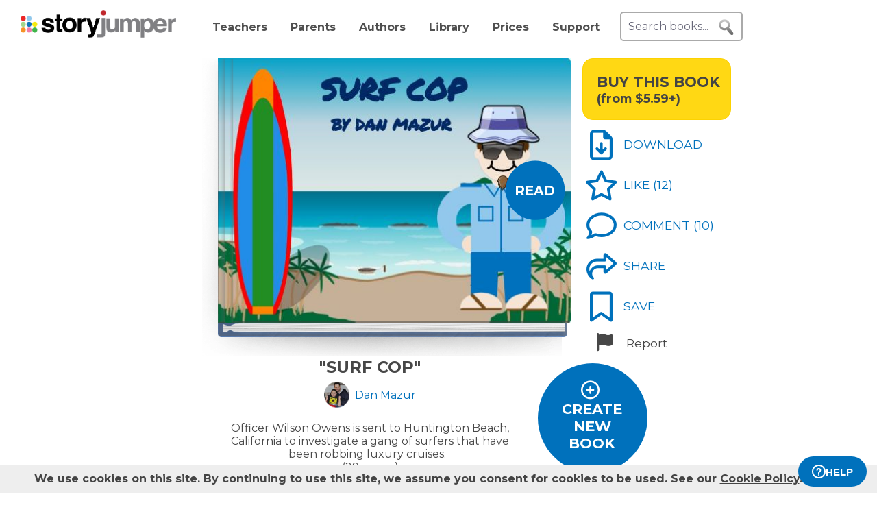

--- FILE ---
content_type: text/html; charset=UTF-8
request_url: https://www.storyjumper.com/book/read/61200795/SURF-COP
body_size: 35035
content:
<!DOCTYPE html>
<html lang="en">
<head>
<link rel="dns-prefetch" href="//fonts.googleapis.com"/>
<link rel="dns-prefetch" href="//fonts.gstatic.com"/>
<link rel="dns-prefetch" href="//kit.fontawesome.com"/>
<link rel="dns-prefetch" href="//cdnjs.cloudflare.com"/>
<link rel="preconnect" href="https://fonts.googleapis.com" crossorigin="anonymous"/>
<link rel="preconnect" href="https://fonts.gstatic.com" crossorigin="anonymous"/>
<link rel="preconnect" href="https://kit.fontawesome.com" crossorigin="anonymous"/>
<link rel="preconnect" href="https://www.googletagmanager.com" crossorigin="anonymous"/>
<link rel="preconnect" href="https://cdnjs.cloudflare.com" crossorigin="anonymous"/>
<link rel="icon" href="https://www.storyjumper.com/favicon.ico" type="image/x-icon"/>
<link rel="shortcut icon" href="https://www.storyjumper.com/favicon.ico" type="image/x-icon"/>
<link rel="apple-touch-icon" href="/images/dots-logo-square-180.png"/>
<link rel="manifest" href="/files/manifest.webmanifest"/>
<meta http-equiv="Content-Type" content="text/html; charset=UTF-8"/>
<title>&quot;SURF COP&quot; - Free stories online. Create books for kids | StoryJumper</title>
<meta property="og:title" content="&quot;SURF COP&quot; - Free stories online. Create books for kids | StoryJumper"/> <meta name="description" content="StoryJumper book - &quot;SURF COP&quot;. Officer Wilson Owens is sent to Huntington Beach, California to investigate a gang of surfers that have been robbing luxury cruises."/>
<meta property="og:description" content="StoryJumper book - &quot;SURF COP&quot;. Officer Wilson Owens is sent to Huntington Beach, California to investigate a gang of surfers that have been robbing luxury cruises."/>
<meta name="viewport" content="width=device-width, initial-scale=1.0, user-scalable=yes"/>
<meta property="og:image" content="https://coverimg-cdn.storyjumper.net/coverimg/61200795/SURF-COP?nv=12&width=170"/> <meta property="og:image:width" content="510"/> <meta property="og:image:height" content="398"/> <meta property="og:image:alt" content="Enjoy this StoryJumper book - &quot;SURF COP&quot;"/>
<link href="https://fonts.googleapis.com/css2?family=Indie+Flower&family=Kalam&family=Permanent+Marker&family=Anton&family=Berkshire+Swash&family=Graduate&family=Ultra&family=Racing+Sans+One&family=Noto+Sans&family=Chewy&family=Montserrat:wght@400;700&family=Roboto&display=swap" rel="stylesheet">
<link rel="stylesheet" href="https://kit.fontawesome.com/31a00936aa.css" crossorigin="anonymous">
<link rel="stylesheet" type="text/css" href="//ajax.googleapis.com/ajax/libs/jqueryui/1.10.4/themes/smoothness/jquery-ui.min.css"/>
<link href="https://www.storyjumper.com/css/A.main.min.css,,qc46e+showpage.min.css,,q,,qc46e+showpage-default.min.css,,q,,qc46e+jquery.ui.min.css,,q,,qc46e+comments,,_stylesheet.min.css,,q,,qc46e+dropit.min.css,,q,,qc46e+djjohn.min.css,,qc46e,Mcc.nqnq3PPgJF.css.pagespeed.cf.nRA5jCplbK.css" rel="stylesheet" type="text/css"/>
<style>#flashMessage i{font-size:1.5em}.orderNotification{background-color:#454545;color:#f5f5f5;padding:20px 10px;margin-bottom:5px;font-size:1.1em;font-weight:bold;text-align:center;line-height:1.5em}.topNotification{background-color:#454545;color:#f5f5f5;padding:10px 0;margin-bottom:5px;font-weight:bold;font-size:1.1em;text-align:center;line-height:1.6em}#previewBook{font-size:1.1em;color:#0071bc;font-weight:bold;margin-left:665px;margin-bottom:5px;cursor:pointer}#readerWithButtons{position:relative;width:1160px;margin:0 auto}#recommendations .header{text-align:center;font-weight:normal;text-transform:uppercase}#recommendations .content ul{margin-top:-15px;display:flex;flex-wrap:wrap;justify-content:center}#readerWithButtons .overlay{display:none;position:absolute;top:0;left:0;width:100%;height:440px;background-color:#333;opacity:.9;pointer-events:none}#readerWithButtons .overlay .close{position:absolute;top:20px;right:20px;font-size:20px;color:#fff;pointer-events:auto;cursor:pointer}#closethoughts{position:absolute;top:100px;left:294px;width:400px;color:#fff;display:none;text-align:center;font-size:1.1em}#readerWithButtons.backcover #closethoughts{display:block}#readerWithButtons.backcover .overlay{display:block}#readerWithButtons.backcover.hideoverlay .overlay,#readerWithButtons.backcover.hideoverlay #sideactionButtons,#readerWithButtons.backcover.hideoverlay #closethoughts{display:none}#readerWithButtons.backcover #actionBarBack li.active{color:#fff}#readerWithButtons.backcover #actionBarBack li .feedback{color:#fff;margin-top:5px}#readerWithButtons.backcover #actionBarBack .likeButton+.commentButton{margin-left:25px}#readerWithButtons.backcover #editButton,#readerWithButtons.backcover #shareButton,#readerWithButtons.backcover #personalizeButton,#readerWithButtons.backcover .buyPrompt,#readerWithButtons.backcover #sideactionButtons{display:none}#endBuyButton{display:none}#readerWithButtons.backcover #actionBarBack #endBuyButton{display:inline-block;margin-left:0;margin-top:0}.editorBackpageButton{display:none}#readerWithButtons.backcover #actionBarBack li.editorBackpageButton{display:initial;margin-left:25px;text-align:center}#enter-comments-container{margin-bottom:30px}.pricePrompt{text-align:center;color:#777;cursor:pointer;line-height:1.6em}#readerWithButtons li.reportButton{color:#474747;cursor:pointer}#commentsContainer .comments{margin-bottom:10px}#readerWithButtons.backcover #actionBarBack{top:150px;left:350px;width:300px}#readerWithButtons #sideactionButtons{position:absolute;top:0;left:790px;transition:transform .2s linear}#readerWithButtons #sideactionButtons.moveleft{transform:translate3d(270px,0,0);left:775px}#sideactionButtons{width:110px}.commentContainer{width:570px;margin:0 auto}.mobile.buyPrompt,.mobile.reportButton{display:none}#nbkmetaSpacer.coverhasaudio{margin-top:40px}.pricePrompt{font-size:1.2em}#recommendations .header{margin-left:-150px}#actionBarMobile{display:none}li.reportButton .icon{text-align:right;margin-left:15px}#endNextButton{position:absolute;top:150px;left:800px;color:#ff0;text-align:center;font-weight:bold;font-size:1.1em;cursor:pointer}.sj-book img.lazyloading{padding:15%;box-sizing:border-box}.relatedCollections{margin:35px 0 15px -50px;text-align:center;height:35px;width:100%}.relatedCollections a{margin-left:20px}#comments .header{margin-left:-150px}.bookopen{display:none}</style><style>@media screen and (min-width:800px){.nbkmeta #newDescription{resize:none;padding:5px;width:450px;height:45px;border:1px solid #aaa;margin-bottom:10px;font-size:14px}.nbkmeta #description input[type="submit"]{margin-left:350px}}@media screen and (max-width:799px){#showpage .tile{padding:5px 0}#showpage .box{padding:10px 15px}}</style><style>.cover-white.page-image-left{-webkit-clip-path:polygon(0 0,400px 0,426px 1px,458px 2px,488px 3px,491px 4px,493px 5px,495px 6px,497px 6px,497px 363px,495px 363px,493px 364px,491px 365px,488px 366px,458px 367px,426px 368px,400px 369px,0 369px);clip-path:url(#page-image-left-curve)}.cover-white.page-image-right{-webkit-clip-path:polygon(0 6px,2px 5px,4px 4px,7px 3px,37px 2px,69px 1px,95px 0,495px 0,495px 369px,95px 369px,69px 368px,37px 367px,7px 366px,4px 365px,2px 364px,0 363px);clip-path:url(#page-image-right-curve)}.page-image-left .sjpagethumbnail,.page-image-left .pagehtml{border-radius:0 8px 8px 0}.page-image-right .sjpagethumbnail,.page-image-right .pagehtml{border-radius:8px 0 0 8px}</style><style>#showpage #bookMeta{width:600px}#showpage .signUpPrompt .copy{position:absolute;top:25px;left:55px;text-align:center;color:#fff;font-size:1.3em}#showpage .signUpPrompt{position:relative;cursor:pointer;margin-top:10px}.editMeta{font-size:.9em}#photoAuthor{float:left}#photoAuthor img{height:50px;border-radius:10px}#photoAuthor img.pa{height:60px}#author{float:left;text-align:left;padding:16px 0 0 8px;color:gray}.privacyContainer{margin-top:15px}</style><style>@media only screen and (min-width:768px){.commentContainer{width:570px;margin:0 auto}}#moreComments{display:none}#comment-author{margin-left:10%;display:inline-block;width:400px;font-weight:bold}.comments:not(.reply) {border-top:1px solid #eee;margin-top:15px;padding-top:15px}#enter-comment-area.comments{border-top:none;margin-top:0;padding-top:0}.comments:first-child{border-top:none}.comments a{color:#474747}.comments img{padding-top:5px;height:50px;border-radius:10px}.comments img.pa{height:60px}.comments.reply img{height:30px}.comments.reply .fa-user-circle{font-size:22.5px}.comments.reply img.pa{height:60px}.replies{margin-left:6%;font-size:90%}.comments .replyLink{margin-top:5px;display:inline-block;font-size:1.1em;color:#0071bc}.comments .charleft{position:absolute;right:0}.comment-text{padding:5px 0 15px;margin-left:5px;line-height:15px;width:80%;position:relative;max-width:515px}#comments-section .fa-user-circle{font-size:37.5px;margin-right:0}.replies #enter-comments-container{margin-bottom:10px}.user-comment{line-height:1.2em;padding-top:5px}.charleft{font-size:80%}.delete-comment{text-decoration:none!important}.info{margin-left:20px;color:#474747}.info abbr,.info time{border-bottom:none;font-size:11px;font-style:italic}.text-holder{resize:none;border:1px solid #bdc7d8;height:14px;padding:3px;width:394px}#pickComment{border:1px solid #bdc7d8;border-radius:5px;padding:10px;width:100%;max-width:450px;background-color:#4687ce;color:#fff}#pickComment:hover{cursor:pointer}.canned-comments{display:none;cursor:pointer}.cc{border:1px solid #bdc7d8;border-radius:5px;height:16px;padding:15px 10px;width:100%;max-width:450px}.cc:hover{background-color:#ccc;cursor:pointer}#comment{padding:5px;font-size:14px;width:100%;max-width:515px;height:50px;border:2px solid #ddd;border-radius:5px}.placeholder{color:#aaa}#postCommentButton{float:left;margin-left:60px;margin-top:5px;cursor:pointer}.originalDisplayInfo{text-align:right}.pull-left{float:left}.pull-right{float:right}.lh-fix{line-height:0!important}.snap-content #myBooksTitle .commentButton .icon{margin:0 -10px -6px 0}.snap-content .timeago{padding-top:7px}</style><style>#signupblock{display:none;position:fixed!important;overflow:auto;text-align:center;top:0;left:0;right:0;bottom:0;z-index:900;background-color:rgba(255,255,255,.97);width:100%;padding:0;margin:0;border:0}.overlay-dialog{max-width:none;padding:0;margin:auto;outline:0;overflow:hidden}#signupblock-options{position:relative;margin:auto;outline:0;overflow:hidden;width:900px;height:550px;max-width:100%;max-height:100%;display:flex!important;flex-direction:column!important;justify-content:center!important;align-items:center;overflow:hidden!important;background-color:#add8e6}#signupblock-options .flex-item{text-align:center;max-width:300px}#signupblock-options .flex-item .signin-button img{max-width:100%}#signupblock-options .fb-signin-button,#signupblock-options .signin-button,#signupblock-options .signin-button img{margin-left:0}#signupblock-options .signupmessage{max-width:440px;margin-bottom:20px;color:#222}#signupblock-options .signupmessage-header{font-weight:bold;font-size:150%;margin-bottom:20px}#signupblock-close{position:absolute;cursor:pointer;top:0;right:0;font-size:20px;padding:25px}.signin-button{border:2px #999 solid}@media (max-width:640px){.overlay-dialog,#signupblock-options{width:100%;height:100%}}</style><style>#shareContainer{padding:30px;border-radius:5px;text-align:left}#shareWithCollections{margin:0 0 20px;overflow-y:scroll;max-height:150px}#shareWithCollections .classShareCheckbox .state{cursor:pointer}#shareContainer a{text-decoration:none}#shareContainer .action input{padding:5px;width:100%;font-size:.8em;border:1px solid #eee}#shareContainer .action input:hover{cursor:pointer}.classShareCheckbox,.collectionCheckbox{font-size:1.2em;padding:10px}.classShareCheckbox a,.collectionCheckbox a{font-size:.9em}table{border-collapse:separate;border-spacing:20px 20px}table .action>:first-child{width:50%;text-align:right;padding-right:10px}table td{vertical-align:middle}</style><style>#saveContainer{padding:30px;border-radius:5px;text-align:left;cursor:pointer}#saveTo{margin:10px 0 20px;overflow-y:scroll}#saveContainer li.collectionCheckbox{font-size:1.2em;padding:10px}#createCollectionContainer{margin:20px 20px 0 0;padding:20px 0 0 5px;font-size:1.2em;border-top:1px solid #888}#createCollectionPrompt{padding:10px 0;color:#0071bc;font-size:1.2em;font-weight:bold}#createCollectionPrompt:hover{background-color:#ddd}.collectionCheckbox a{font-size:.9em}</style><script src="//cdnjs.cloudflare.com/ajax/libs/jquery/2.2.4/jquery.min.js" integrity="sha512-DUC8yqWf7ez3JD1jszxCWSVB0DMP78eOyBpMa5aJki1bIRARykviOuImIczkxlj1KhVSyS16w2FSQetkD4UU2w==" crossorigin="anonymous" referrerpolicy="no-referrer"></script>
<script type="text/javascript" src="//ajax.googleapis.com/ajax/libs/jqueryui/1.11.2/jquery-ui.min.js"></script>
<script src="https://www.storyjumper.com/script/all.min.js,qc46d+hash.min.js,qc46d+turn.min.js,qc46d+showpage.min.js,qc46d+jquery.placeholder.min.js,qc46d+dropit.min.js,qc46d.pagespeed.jc.kzu_AN532I.js"></script><script>eval(mod_pagespeed_x8pXjsVD7k);</script>
<script>eval(mod_pagespeed_IgpIg5gg48);</script>
<script>eval(mod_pagespeed_IaACIqjUGi);</script>
<script>eval(mod_pagespeed_PJbO0SLa_n);</script>
<script>eval(mod_pagespeed_2xmcR8pTL9);</script>
<script>eval(mod_pagespeed_1GwA1cWVjE);</script>
<script>"use strict";function yall(e){e=e||{};var n=this instanceof yall?this:{},t=e.lazyClass||"lazy",o=e.lazyBackgroundClass||"lazy-bg",i="idleLoadTimeout"in e?e.idleLoadTimeout:200,a=e.observeChanges||!1,r=e.events||{},s=window,c="requestIdleCallback",l="IntersectionObserver",u=["srcset","src","poster"],d=[],f=function(e,n){return d.slice.call((n||document).querySelectorAll(e||"img.".concat(t,",video.").concat(t,",iframe.").concat(t,",.").concat(o)))},v=function(n){var t,i=n.parentNode;"PICTURE"==i.nodeName&&(t=i),"VIDEO"==n.nodeName&&(t=n),y(f("source",t),m),m(n),n.autoplay&&n.load();var a=n.classList;a.contains(o)&&(a.remove(o),a.add(e.lazyBackgroundLoaded||"lazy-bg-loaded"))},b=function(e){for(var n in r)e.addEventListener(n,r[n].listener||r[n],r[n].options||void 0)},m=function(e){for(var n in u)!function(n){u[n]in e.dataset&&s.requestAnimationFrame(function(){e.setAttribute(u[n],e.dataset[u[n]])})}(n)},y=function(e,n){for(var t in e)n instanceof s[l]?n.observe(e[t]):n(e[t])},g=function(e){if(e.isIntersecting||e.intersectionRatio){var n=e.target;c in s&&i?s[c](function(){v(n)},{timeout:i}):v(n),n.classList.remove(t),z.unobserve(n),L=L.filter(function(e){return e!=n}),L.length||a||z.disconnect()}},h=function(e){L.indexOf(e)<0&&(L.push(e),b(e),z.observe(e))},p=function(n){new MutationObserver(function(){y(f(),h)}).observe(n,e.mutationObserverOptions||{childList:!0,subtree:!0})},L=f();if(l in s&&"".concat(l,"Entry")in s){var z=new s[l](function(e){y(e,g)},{rootMargin:"".concat("threshold"in e?e.threshold:200,"px 0%")});y(L,b),y(L,z),a&&y(f(e.observeRootSelector||"body"),p),n.addElement=h}}</script>
<script src="https://www.storyjumper.com/script/jquery.blockUI.min.js,qc46d.pagespeed.jm.ouOptOk6yv.js"></script>
<script defer>!function(r){r.fn.textareaCount=function(a,n){function e(){return g.html(t()),void 0!==n&&n.call(this,l()),!0}function t(){var r=h.val(),n=r.length;if(a.maxCharacterSize>0){n>=a.maxCharacterSize&&(r=r.substring(0,a.maxCharacterSize));var e=c(r),t=a.maxCharacterSize-e;if(o()||(t=a.maxCharacterSize),n>t){var l=this.scrollTop;h.val(r.substring(0,t)),this.scrollTop=l}g.removeClass(a.warningStyle),t-n<=a.warningNumber&&g.addClass(a.warningStyle),d=h.val().length+e,o()||(d=h.val().length),x=s(u(h.val())),m=p-d}else{var e=c(r);d=h.val().length+e,o()||(d=h.val().length),x=s(u(h.val()))}return i()}function i(){var r=a.displayFormat;return r=r.replace("#input",d),r=r.replace("#words",x),p>0&&(r=r.replace("#max",p),r=r.replace("#left",m)),r}function l(){return{input:d,max:p,left:m,words:x}}function o(){return-1!=navigator.appVersion.toLowerCase().indexOf("win")}function c(r){for(var a=0,n=0;n<r.length;n++)"\n"==r.charAt(n)&&a++;return a}function u(r){var a=r+" ",n=/^[^A-Za-z0-9]+/gi,e=a.replace(n,""),t=rExp=/[^A-Za-z0-9]+/gi;return e.replace(t," ").split(" ")}function s(r){return r.length-1}var f={maxCharacterSize:-1,originalStyle:"originalTextareaInfo",warningStyle:"warningTextareaInfo",warningNumber:20,displayFormat:"#input characters | #words words"},a=r.extend(f,a),h=r(this);r("<div class='charleft'>&nbsp;</div>").insertAfter(h);var v={width:h.width()},g=function(r){return r.next(".charleft")}(h);g.addClass(a.originalStyle),g.css(v);var d=0,p=a.maxCharacterSize,m=0,x=0;h.bind("keyup",function(r){e()}).bind("mouseover",function(r){setTimeout(function(){e()},10)}).bind("paste",function(r){setTimeout(function(){e()},10)}),e()}}(jQuery);</script>
<script defer src="https://www.storyjumper.com/script/jquery.timeago.min.js,qc46d.pagespeed.jm.tq4bN9SijL.js"></script>
<script defer src="https://www.storyjumper.com/script/sjcomments.min.js,qc46d.pagespeed.jm.EgfzmT6AUT.js"></script>
<script src="https://www.googletagmanager.com/gtag/js?id=G-LVYW1D9WDQ" crossorigin="anonymous"></script>
<script>window.dataLayer=window.dataLayer||[];window.gtag=window.gtag||function(){dataLayer.push(arguments);};gtag('js',new Date());(function(){var page_path;var str=location.pathname;var pathMatch="/book/search/q/";var n=str.toLowerCase().indexOf(pathMatch);if(n>-1){page_path='/book/search/?q='+str.substring(n+pathMatch.length).replace(/%20/g,'+');}var ga4settings;if(/(iPad|iPhone|iPod)/g.test(navigator.userAgent)||(navigator.userAgent.match(/Mac/)&&navigator.maxTouchPoints&&navigator.maxTouchPoints>2)){ga4settings=ga4settings||{};ga4settings.deviceType="ipad";}if(ga4settings){gtag('set','user_properties',ga4settings);}if(page_path)gtag('config','G-LVYW1D9WDQ',{page_path:page_path});else
gtag('config','G-LVYW1D9WDQ');})();</script>
<script type="text/javascript">function showhelp(){if(window.ChatWidget&&window.ChatWidget.instance){if(!window.ChatWidget.instance.isOpen){window.ChatWidget.instance.toggle();}}return false;}</script>
</head>
<body id="home" class="home">
<div id="container" style="position: relative;">
<div id="pagetop">
<a href="/" onClick="gtag('event', 'click', { event_category: 'link', event_label: 'pageTopLogo' });" aria-label="StoryJumper Homepage"><div id="logo"></div></a>
<ul id="topnav" class='loggedOut' role="navigation" aria-label="Primary navigation">
<li class="navTeachers"><a href="/school" onclick="gtag('event', 'click', { event_category: 'link', event_label: 'navTeachers' });">Teachers</a></li>
<li class="navParents"><a href="/parents" onclick="gtag('event', 'click', { event_category: 'link', event_label: 'navParents' });">Parents</a></li>
<li class="navAuthors"><a href="/publishedAuthors" onclick="gtag('event', 'authorLink', { event_category: 'nav', event_label: 'navAuthors' });">Authors</a></li>
<li class="navLibrary"><a href="/book/search" onClick="gtag('event', 'libraryLink', { event_category: 'nav', event_label: 'navLibrary' });">Library</a></li>
<li class="navPrices"><a href="/prices" onClick="gtag('event', 'click', { event_category: 'link', event_label: 'pageTopPrices' });">Prices</a></li>
<li class="navHelp" style="position: relative;">
<a href="#" onClick="toggleBox('.helpBox'); gtag('event', 'click', { event_category: 'link', event_label: 'navHelp' }); return false;">Support</a>
<div class="helpBox fade-in hiddenInitially">
<a href="/book/create" class="helpOption">Author's Guide</a>
<a href="/main/classroom" class="helpOption">Teacher's Guide</a>
<a href="https://storyjumper.zendesk.com/hc/en-us/sections/115000726672-FAQ" class="helpOption">FAQ</a>
<a href="https://www.storyjumper.com/blog/" class="helpOption" onClick="gtag('event', 'click', { event_category: 'link', event_label: 'pageTopBlog' });">Blog</a>
<a href="#" class="helpOption" onclick="toggleBox('.helpBox'); return showhelp(); ">Help</a>
</div>
</li>
<li class="hiddenInitially">
<a href="/order/cart" id="cart_nav" onClick="gtag('event', 'click', { event_category: 'link', event_label: 'pageTopCart' });"><i class="fas fa-shopping-cart"></i>&nbsp;<span id="cartcount">0</span></a>
</li>
</ul>
<form id="searchBox" method="post" class='loggedOut' role="search" aria-label="Search StoryJumper books">
<input type="text" id="keywords" class="my-placeholder" placeholder="Search books..." value=""/>
<button type="submit" aria-label="search for books" id="searchButton"></button>
</form>
<ul id="login" class='loggedOut'>
<li><a href="https://www.storyjumper.com/user/login" onClick="gtag('event', 'click', { event_category: 'link', event_label: 'pageTopLogin' });">Log in</a></li> &nbsp;&nbsp;&nbsp;&nbsp;
<li style="margin-left: 0px;"><a href="https://www.storyjumper.com/user/signup" class="standardButton" onClick="gtag('event', 'signup', { event_category: 'user', event_label: 'pageTopSignUp' });">Sign Up</a></li>
</ul>
</div>
<div class="sjpagebody" id="pagebody">
<div class="sjpagemain" id="pagemain" role="main">
<script type="text/javascript">if(typeof jQuery!=='undefined'&&typeof $==='undefined'){$=jQuery;}var pagetext=false;var bookHasBeenOpened=false;function getCurrentPage(){var book=$('.sj-book');if(book.turn)return book.turn('page');var owl=$(".staff-slider").data('owlCarousel');if(owl.visibleItems.length===1){return owl.visibleItems[0]+1;}else if(owl.visibleItems[0]===0)return 1;else
return Math.max(owl.visibleItems[0],owl.visibleItems[1])-1;}function pageOneTurn(){$('#left-column').animate({'margin-left':'0px'},400);if(pagetext!==false)$('#pagetext').hide();$('#readerWithButtons').removeClass('backcover');$('#sideactionButtons').removeClass('moveleft');setTimeout(function(){var pg=getCurrentPage();if(pg===1){$('#previewBook').css('visibility','visible');$('#actionBarBack').show();$('#endNextButton').hide();$('.mobile.buyPrompt').css('margin-top','20px');$('.nbkmeta, #nbkmetaSpacer').show();$('#recommendations').css('margin-top','0px');$('.bookopen').hide();$('.bookclosed').show();}},400);}function pageLastTurn(){bookHasBeenOpened=true;$('#left-column').animate({'margin-left':'0px'},400);if(pagetext!==false)$('#pagetext').hide();$('#actionBarBack, #endNextButton').show();$('.nbkmeta, #nbkmetaSpacer').hide();$('#readerWithButtons').addClass('backcover').removeClass('hideoverlay');$('#sideactionButtons').removeClass('moveleft');$('.bookopen').hide();$('.bookclosed').show();}function pageOtherTurn(){bookHasBeenOpened=true;var page=getCurrentPage();if(page%2===1)page--;var pageleft="";var pageright="";if(pagetext!==false){if(page>3){pageleft=((pagetext.length>page-3)?pagetext[page-3]:"");pageright=((pagetext.length>page-2)?pagetext[page-2]:"");}else if(page>0){pageright=(pagetext.length>0)?pagetext[0]:"";}$('#pagetextleft').html(pageleft);$('#pagetextright').html(pageright);if(page>0)$('#pagetext').show();else
$('#pagetext').hide();}$('.bookclosed').hide();$('.bookopen').show();$('#previewBook').css('visibility','hidden');$('#actionBarBack, #endNextButton').hide();$('.nbkmeta, #nbkmetaSpacer').hide();$('#readerWithButtons').removeClass('backcover');$('#sideactionButtons').addClass('moveleft');$('#left-column').animate({'margin-left':'268px'},400);}</script>
<div id="showpage">
<div class="tile">
<div class="content">
<div id="readerWithButtons">
<div id="audiosection" class="zerosize">
<audio id="pageturn-audio" preload>
<source src="/audio/turn3.mp3" type="audio/mpeg"/>
<source src="/audio/turn3.ogg" type="audio/ogg"/>
<source src="/audio/turn3.wav" type="audio/wav"/>
</audio>
<audio id="coverturn-audio" preload>
<source src="/audio/turncover.mp3" type="audio/mpeg"/>
<source src="/audio/turncover.ogg" type="audio/ogg"/>
<source src="/audio/turncover.wav" type="audio/wav"/>
</audio>
</div>
<div id="pagearraydiv" style="display:none;"></div>
<script type="text/javascript">(function(){var $pagearraydiv=$('#pagearraydiv');$pagearraydiv.append("<div class='sjpagethumbnail'><div class=\"pagebackground lazyloading\" style=\"background-color: white;\"><\/div><div class='sjbigtext bookattr-dedication' style=\"top:3.704431843875077%; left:2.735769289349197%; width:94.4954128440367%; height:50.24630541871922%; \"  ><div class='sjresize' style=\"\" ><div class='scaledtext' style=\"width:100%; height:100%; -ms-transform: scale(0.7,0.7); -webkit-transform: scale(0.7,0.7); transform: scale(0.7,0.7);\"><div class='savedtext' style='width:142.85714285714%; height:142.85714285714%; ' ><div style='line-height: 1.42; box-sizing: border-box; cursor: text; margin: 0; position: relative;'><div style='box-sizing: border-box; min-height: 100%; outline: 0; tab-size: 4;'><div class='savedtexthtml'><p><span class=\"ql-font-Chewy\" style=\"color: rgb(0, 41, 102); font-size: 32px;\">\u201cI Could Not Help Concluding This Man Had The Most Supreme Pleasure While He Was Driven So Fast And So Smoothly By The Sea.\u201c<\/span><\/p><p><span class=\"ql-font-Chewy\" style=\"color: rgb(0, 41, 102); font-size: 32px;\">~&nbsp;Captain James Cook<\/span><\/p><!-- savedtexthtml --><\/div><!-- box-sizing --><\/div><!-- line-height --><\/div><!-- savedtext --><\/div><!-- scaledtext --><\/div><!-- sjresize --><\/div><!-- sjbigtext --><\/div><div class='dedication'><div class='SJlogo'><img src='https:\/\/www.storyjumper.com\/images\/cloud-logo-250.png' alt='StoryJumper Logo' \/><!-- SJlogo --><\/div><div class='copyright'><div class='copyrightscaletext' style='-ms-transform: scale(0.7,0.7); -webkit-transform: scale(0.7,0.7); transform: scale(0.7,0.7);'><div class='copyrighttext' style='width:142.85714285714%; height:142.85714285714%;'><div>Created &amp; published on StoryJumper&trade; &copy;2026 StoryJumper, Inc. <\/div><div>All rights reserved. Sources: storyjumper.com\/attribution<\/div><!-- copyrighttext --><\/div><!-- copyrightscaletext --><\/div><!-- copyright --><\/div><div class='SJQR'><img class='qrlink clickthrough' clickthroughurl='\/e\/agi3kebmr3pn' src='https:\/\/www.storyjumper.com\/sjqr\/?q=https%3A%2F%2Fwww.storyjumper.com%2Fe%2Fagi3kebmr3pn' alt='QRCode for audio' \/><div class='extendedContent'><div class='extendedContentScaleText' style='-ms-transform: scale(0.7,0.7); -webkit-transform: scale(0.7,0.7); transform: scale(0.7,0.7); transform-origin: 0 0;'><div class='extendedContentText' style='width:142.85714285714%; height:142.85714285714%;'><div class='audioPrompt'>Preview audio:<\/div><div> <span class='qrlink clickthrough' onClick=\"gtag('event', 'audioLink', { event_category: 'narrate', event_label: 'reader_dedication' });\" clickthroughurl='\/e\/agi3kebmr3pn'>storyj.mp\/agi3kebmr3pn<\/span><\/div><\/div><\/div><\/div><!-- SJQR --><\/div><!-- dedication --><\/div><!-- sjpagethumbnail --><\/div>");$pagearraydiv.append("<div class='sjpagethumbnail'><div class=\"pagebackground lazyloading\" style=\"background-image: url('\/images\/spinner-64.svg'); background-size: 105.64971751412% 103.0303030303%; background-position: 50% 50%; background-repeat: no-repeat;\" data-backgroundurl=\"https:\/\/images2-cdn.storyjumper.net\/transcoder.jpg?id=a6c94b11604&width=495&height=369\"><\/div><div class='sjimgwrapper' style=\"top:0.5295570260785484%; left:-1.623854330920298%; width:37.43119266055046%; height:50.24630541871922%;\"><img src='\/images\/spinner-64.svg' data-src='https:\/\/images2-cdn.storyjumper.net\/transcoder.png?trim&id=fba75b8072&maxw=256&maxh=256' class='lazyloading' style=\"width:100%; height:100%;\" \/><!-- sjimgwrapper --><\/div><div class='sjimgwrapper' style=\"top:39.89655255096886%; left:20.58715260356938%; width:44.77064220183487%; height:54.679802955665025%; -webkit-transform: scaleX(-1); -moz-transform: scaleX(-1); -ms-transform: scaleX(-1); -o-transform: scaleX(-1); transform: scaleX(-1); \"><img src='\/images\/spinner-64.svg' data-src='https:\/\/images2-cdn.storyjumper.net\/transcoder.png?trim&id=e42b3139323026&maxw=256&maxh=256' class='lazyloading' style=\"width:100%; height:100%;\" \/><!-- sjimgwrapper --><\/div><div class='sjimgwrapper' style=\"top:17.817734967311615%; left:5.379815057877007%; width:5.321100917431193%; height:7.635467980295567%;\"><img src='\/images\/spinner-64.svg' data-src='https:\/\/images2-cdn.storyjumper.net\/transcoder.png?trim&id=57efdf39229806&maxw=68&maxh=68' class='lazyloading' style=\"width:100%; height:100%;\" \/><!-- sjimgwrapper --><\/div><div class='sjimgwrapper' style=\"top:17.817734967311615%; left:9.988988473874712%; width:5.321100917431193%; height:7.635467980295567%;\"><img src='\/images\/spinner-64.svg' data-src='https:\/\/images2-cdn.storyjumper.net\/transcoder.png?trim&id=4a8a7439229716&maxw=68&maxh=68' class='lazyloading' style=\"width:100%; height:100%;\" \/><!-- sjimgwrapper --><\/div><div class='sjimgwrapper' style=\"top:17.729064866239802%; left:14.704584244194379%; width:5.321100917431193%; height:7.635467980295567%;\"><img src='\/images\/spinner-64.svg' data-src='https:\/\/images2-cdn.storyjumper.net\/transcoder.png?trim&id=73486139229736&maxw=68&maxh=68' class='lazyloading' style=\"width:100%; height:100%;\" \/><!-- sjimgwrapper --><\/div><div class='sjimgwrapper' style=\"top:17.729064866239802%; left:19.372474600415714%; width:5.321100917431193%; height:7.635467980295567%;\"><img src='\/images\/spinner-64.svg' data-src='https:\/\/images2-cdn.storyjumper.net\/transcoder.png?trim&id=3087f139229726&maxw=68&maxh=68' class='lazyloading' style=\"width:100%; height:100%;\" \/><!-- sjimgwrapper --><\/div><div class='sjimgwrapper' style=\"top:17.729064866239802%; left:24.05137368298452%; width:5.321100917431193%; height:7.635467980295567%;\"><img src='\/images\/spinner-64.svg' data-src='https:\/\/images2-cdn.storyjumper.net\/transcoder.png?trim&id=4a8a7439229716&maxw=68&maxh=68' class='lazyloading' style=\"width:100%; height:100%;\" \/><!-- sjimgwrapper --><\/div><div class='sjimgwrapper' style=\"top:36.19458240828491%; left:75.3247630268062%; width:13.761467889908257%; height:20.689655172413793%;\"><img src='\/images\/spinner-64.svg' data-src='https:\/\/images2-cdn.storyjumper.net\/transcoder.png?trim&id=efc0e5187&maxw=128&maxh=128' class='lazyloading' style=\"width:100%; height:100%;\" \/><!-- sjimgwrapper --><\/div><div class='sjimgwrapper' style=\"top:48.640391157178456%; left:77.96329603282683%; width:8.623853211009175%; height:5.665024630541872%;\"><img src='\/images\/spinner-64.svg' data-src='https:\/\/images2-cdn.storyjumper.net\/transcoder.png?trim&id=86fd64193&maxw=68&maxh=68' class='lazyloading' style=\"width:100%; height:100%;\" \/><!-- sjimgwrapper --><\/div><div class='sjimgwrapper' style=\"top:54.62561734204222%; left:67.28806801892202%; width:29.908256880733947%; height:39.6551724137931%;\"><img src='\/images\/spinner-64.svg' data-src='https:\/\/images2-cdn.storyjumper.net\/transcoder.png?trim&id=dc65f91352&maxw=256&maxh=256' class='lazyloading' style=\"width:100%; height:100%;\" \/><!-- sjimgwrapper --><\/div><div class='sjimgwrapper' style=\"top:32.24630684688174%; left:73.63302528311352%; width:17.79816513761468%; height:11.330049261083743%;\"><img src='\/images\/spinner-64.svg' data-src='https:\/\/images2-cdn.storyjumper.net\/transcoder.png?trim&id=b18c4c1342&maxw=128&maxh=128' class='lazyloading' style=\"width:100%; height:100%;\" \/><!-- sjimgwrapper --><\/div><div class='sjimgwrapper' style=\"top:41.91133283041968%; left:76.90091474340596%; width:10.825688073394495%; height:7.142857142857142%; -webkit-transform: scaleX(-1); -moz-transform: scaleX(-1); -ms-transform: scaleX(-1); -o-transform: scaleX(-1); transform: scaleX(-1); \"><img src='\/images\/spinner-64.svg' data-src='https:\/\/images2-cdn.storyjumper.net\/transcoder.png?trim&id=69a3cb965&maxw=68&maxh=68' class='lazyloading' style=\"width:100%; height:100%;\" \/><!-- sjimgwrapper --><\/div><div class='sjimgwrapper' style=\"top:60.620690331670445%; left:82.70091205561927%; width:5.5045871559633035%; height:7.389162561576355%;\"><img src='\/images\/spinner-64.svg' data-src='https:\/\/images2-cdn.storyjumper.net\/transcoder.png?trim&id=fba75b8072&maxw=68&maxh=68' class='lazyloading' style=\"width:100%; height:100%;\" \/><!-- sjimgwrapper --><\/div><div class='sjbigtext ' style=\"top:27.827587033727486%; left:5.265136158794438%; width:24.587155963302752%; height:10.344827586206896%; \"  ><div class='sjresize' style=\" background-color: rgb(255, 255, 255); \" ><div class='scaledtext' style=\"width:100%; height:100%; -ms-transform: scale(0.7,0.7); -webkit-transform: scale(0.7,0.7); transform: scale(0.7,0.7);\"><div class='savedtext' style='width:142.85714285714%; height:142.85714285714%; ' ><div style='line-height: 1.42; box-sizing: border-box; cursor: text; margin: 0; position: relative;'><div style='box-sizing: border-box; min-height: 100%; outline: 0; tab-size: 4;'><div class='savedtexthtml'><p class=\"ql-align-center\"><span class=\"ql-font-Ultra\" style=\"color: rgb(92, 0, 0); font-size: 32px;\">POLICE<\/span><\/p><!-- savedtexthtml --><\/div><!-- box-sizing --><\/div><!-- line-height --><\/div><!-- savedtext --><\/div><!-- scaledtext --><\/div><!-- sjresize --><\/div><!-- sjbigtext --><\/div><div class='pagenumber' style='-ms-transform: scale(0.7,0.7); -webkit-transform: scale(0.7,0.7); transform: scale(0.7,0.7);'>2<\/div><!-- sjpagethumbnail --><\/div>");$pagearraydiv.append("<div class='sjpagethumbnail'><div class=\"pagebackground lazyloading\" style=\"background-image: url('\/images\/spinner-64.svg'); background-size: 105.64971751412% 103.0303030303%; background-position: 50% 50%; background-repeat: no-repeat;\" data-backgroundurl=\"https:\/\/images2-cdn.storyjumper.net\/transcoder.jpg?id=f8313c9492&width=495&height=369\"><\/div><div class='sjbigtext ' style=\"top:3.7081262748229675%; left:2.735769289349197%; width:94.4954128440367%; height:92.61083743842364%; \"  ><div class='sjresize' style=\" background-color: rgb(255, 255, 255); \" ><div class='scaledtext' style=\"width:100%; height:100%; -ms-transform: scale(0.7,0.7); -webkit-transform: scale(0.7,0.7); transform: scale(0.7,0.7);\"><div class='savedtext' style='width:142.85714285714%; height:142.85714285714%; ' ><div style='line-height: 1.42; box-sizing: border-box; cursor: text; margin: 0; position: relative;'><div style='box-sizing: border-box; min-height: 100%; outline: 0; tab-size: 4;'><div class='savedtexthtml'><p><strong style=\"color: rgb(0, 41, 102);\">\"You wanted to see me Sarge?\"&nbsp;\"Owens, we need you to go undercover.\" \"What for?\" \"There have been a&nbsp;series of luxury cruises robberies committed by a group of surfers who call themselves <em>The Monkeys<\/em>.\" \"The Monkeys?\" Owens quizzically replied. \"They wear monkey masks during their crime sprees. I need you to infiltrate the gang and bring them to justice.\" \"But I can't surf.\" \"Well,&nbsp;you're just gonna have&nbsp;to learn and fast. These guys&nbsp;are very dangerous.\" \"Where am I going?\" \"Huntington Beach. Good luck Owens!\"<\/strong><\/p><!-- savedtexthtml --><\/div><!-- box-sizing --><\/div><!-- line-height --><\/div><!-- savedtext --><\/div><!-- scaledtext --><\/div><!-- sjresize --><\/div><!-- sjbigtext --><\/div><div class='pagenumber' style='-ms-transform: scale(0.7,0.7); -webkit-transform: scale(0.7,0.7); transform: scale(0.7,0.7);'>3<\/div><!-- sjpagethumbnail --><\/div>");$pagearraydiv.append("<div class='sjpagethumbnail'><div class=\"pagebackground lazyloading\" style=\"background-image: url('\/images\/spinner-64.svg'); background-size: 105.64971751412% 103.0303030303%; background-position: 50% 50%; background-repeat: no-repeat;\" data-backgroundurl=\"https:\/\/images2-cdn.storyjumper.net\/transcoder.jpg?id=f8313c9492&width=495&height=369\"><\/div><div class='sjimgwrapper' style=\"top:40.7512288962679%; left:27.662381513403094%; width:12.660550458715597%; height:18.7192118226601%;\"><img src='\/images\/spinner-64.svg' data-src='https:\/\/images2-cdn.storyjumper.net\/transcoder.png?trim&id=efc0e5187&maxw=128&maxh=128' class='lazyloading' style=\"width:100%; height:100%;\" \/><!-- sjimgwrapper --><\/div><div class='sjimgwrapper' style=\"top:57.571424286940996%; left:20.33577735270929%; width:27.339449541284406%; height:36.206896551724135%;\"><img src='\/images\/spinner-64.svg' data-src='https:\/\/images2-cdn.storyjumper.net\/transcoder.png?trim&id=dc65f91352&maxw=256&maxh=256' class='lazyloading' style=\"width:100%; height:100%;\" \/><!-- sjimgwrapper --><\/div><div class='sjimgwrapper' style=\"top:73.65048310183924%; left:25.691684538223612%; width:16.69724770642202%; height:19.21182266009852%; -webkit-transform: rotate(-1.2deg); -moz-transform: rotate(-1.2deg); -ms-transform: rotate(-1.2deg); -o-transform: rotate(-1.2deg); transform: rotate(-1.2deg); \"><img src='\/images\/spinner-64.svg' data-src='https:\/\/images2-cdn.storyjumper.net\/transcoder.png?trim&id=d96e2439229066&maxw=128&maxh=128' class='lazyloading' style=\"width:100%; height:100%;\" \/><!-- sjimgwrapper --><\/div><div class='sjimgwrapper' style=\"top:45.18473019153614%; left:28.691742223337158%; width:9.908256880733946%; height:7.142857142857142%;\"><img src='\/images\/spinner-64.svg' data-src='https:\/\/images2-cdn.storyjumper.net\/transcoder.png?trim&id=76dbf8236072&maxw=68&maxh=68' class='lazyloading' style=\"width:100%; height:100%;\" \/><!-- sjimgwrapper --><\/div><div class='sjimgwrapper' style=\"top:88.18965028659463%; left:21.83118907683486%; width:11.192660550458716%; height:7.389162561576355%;\"><img src='\/images\/spinner-64.svg' data-src='https:\/\/images2-cdn.storyjumper.net\/transcoder.png?trim&id=637279211&maxw=68&maxh=68' class='lazyloading' style=\"width:100%; height:100%;\" \/><!-- sjimgwrapper --><\/div><div class='sjimgwrapper' style=\"top:88.57635159797856%; left:34.143116802250574%; width:11.192660550458716%; height:7.389162561576355%; -webkit-transform: scaleX(-1); -moz-transform: scaleX(-1); -ms-transform: scaleX(-1); -o-transform: scaleX(-1); transform: scaleX(-1); \"><img src='\/images\/spinner-64.svg' data-src='https:\/\/images2-cdn.storyjumper.net\/transcoder.png?trim&id=637279211&maxw=68&maxh=68' class='lazyloading' style=\"width:100%; height:100%;\" \/><!-- sjimgwrapper --><\/div><div class='sjimgwrapper' style=\"top:51.55911563065252%; left:30.779816513761464%; width:6.238532110091743%; height:4.1871921182266005%;\"><img src='\/images\/spinner-64.svg' data-src='https:\/\/images2-cdn.storyjumper.net\/transcoder.png?trim&id=6dcbab195&maxw=68&maxh=68' class='lazyloading' style=\"width:100%; height:100%;\" \/><!-- sjimgwrapper --><\/div><div class='sjimgwrapper' style=\"top:34.55418741761757%; left:25.765134478927752%; width:17.61467889908257%; height:14.77832512315271%;\"><img src='\/images\/spinner-64.svg' data-src='https:\/\/images2-cdn.storyjumper.net\/transcoder.png?trim&id=5c2d48228792&maxw=128&maxh=128' class='lazyloading' style=\"width:100%; height:100%;\" \/><!-- sjimgwrapper --><\/div><div class='sjimgwrapper' style=\"top:13.79696835534094%; left:40.30250226555883%; width:25.321100917431195%; height:85.22167487684729%; -webkit-transform: rotate(7.433deg); -moz-transform: rotate(7.433deg); -ms-transform: rotate(7.433deg); -o-transform: rotate(7.433deg); transform: rotate(7.433deg); \"><img src='\/images\/spinner-64.svg' data-src='https:\/\/images2-cdn.storyjumper.net\/transcoder.png?trim&id=e6ce6660064546&maxw=512&maxh=512' class='lazyloading' style=\"width:100%; height:100%;\" \/><!-- sjimgwrapper --><\/div><div class='sjimgwrapper' style=\"top:56.15763734714151%; left:32.4385280784117%; width:3.302752293577982%; height:5.172413793103448%;\"><img src='\/images\/spinner-64.svg' data-src='https:\/\/images2-cdn.storyjumper.net\/transcoder.png?trim&id=ba9136236132&maxw=68&maxh=68' class='lazyloading' style=\"width:100%; height:100%;\" \/><!-- sjimgwrapper --><\/div><div class='sjimgwrapper' style=\"top:45.793101118115956%; left:63.06972118692661%; width:30.091743119266056%; height:57.389162561576356%;\"><img src='\/images\/spinner-64.svg' data-src='https:\/\/images2-cdn.storyjumper.net\/transcoder.png?trim&id=67fbb139332826&maxw=256&maxh=256' class='lazyloading' style=\"width:100%; height:100%;\" \/><!-- sjimgwrapper --><\/div><div class='sjimgwrapper' style=\"top:58.16994840875635%; left:71.84036114893922%; width:8.990825688073394%; height:5.665024630541872%;\"><img src='\/images\/spinner-64.svg' data-src='https:\/\/images2-cdn.storyjumper.net\/transcoder.png?trim&id=7329be961&maxw=68&maxh=68' class='lazyloading' style=\"width:100%; height:100%;\" \/><!-- sjimgwrapper --><\/div><div class='sjimgwrapper' style=\"top:64.03941074615629%; left:72.80550055547591%; width:7.706422018348624%; height:4.926108374384237%;\"><img src='\/images\/spinner-64.svg' data-src='https:\/\/images2-cdn.storyjumper.net\/transcoder.png?trim&id=86fd64193&maxw=68&maxh=68' class='lazyloading' style=\"width:100%; height:100%;\" \/><!-- sjimgwrapper --><\/div><div class='sjimgwrapper' style=\"top:64.82512563320216%; left:35.37614454916857%; width:3.853211009174312%; height:5.172413793103448%;\"><img src='\/images\/spinner-64.svg' data-src='https:\/\/images2-cdn.storyjumper.net\/transcoder.png?trim&id=fba75b8072&maxw=68&maxh=68' class='lazyloading' style=\"width:100%; height:100%;\" \/><!-- sjimgwrapper --><\/div><div class='sjimgwrapper' style=\"top:55.182262477029134%; left:70.85137883457568%; width:10.091743119266055%; height:2.70935960591133%;\"><img src='\/images\/spinner-64.svg' data-src='https:\/\/images2-cdn.storyjumper.net\/transcoder.png?trim&id=103b07641&maxw=68&maxh=68' class='lazyloading' style=\"width:100%; height:100%;\" \/><!-- sjimgwrapper --><\/div><div class='pagenumber' style='-ms-transform: scale(0.7,0.7); -webkit-transform: scale(0.7,0.7); transform: scale(0.7,0.7);'>4<\/div><!-- sjpagethumbnail --><\/div>");$pagearraydiv.append("<div class='sjpagethumbnail'><div class=\"pagebackground lazyloading\" style=\"background-image: url('\/images\/spinner-64.svg'); background-size: 105.64971751412% 103.0303030303%; background-position: 50% 50%; background-repeat: no-repeat;\" data-backgroundurl=\"https:\/\/images2-cdn.storyjumper.net\/transcoder.jpg?id=f8313c9492&width=495&height=369\"><\/div><div class='sjbigtext ' style=\"top:3.7499977450065427%; left:2.735769289349197%; width:94.4954128440367%; height:91.62561576354679%; \"  ><div class='sjresize' style=\" background-color: rgb(255, 255, 255); \" ><div class='scaledtext' style=\"width:100%; height:100%; -ms-transform: scale(0.7,0.7); -webkit-transform: scale(0.7,0.7); transform: scale(0.7,0.7);\"><div class='savedtext' style='width:142.85714285714%; height:142.85714285714%; ' ><div style='line-height: 1.42; box-sizing: border-box; cursor: text; margin: 0; position: relative;'><div style='box-sizing: border-box; min-height: 100%; outline: 0; tab-size: 4;'><div class='savedtexthtml'><p><strong style=\"color: rgb(0, 41, 102);\">\"So this is Huntington Beach. Sweet! Soon I'll be riding some&nbsp;monster waves on my board. I got a cool hat, shades, board shorts, and a totally rad soul patch. I think I'm going to fit in quite nicely during this undercover assignment.\" \"Are you a police officer?\" \"Beat it kid. You're going to blow my cover.\" \"Lame.\" \"Nosy kid. Anyways, it's time for <em>Moondog<\/em> to hit the waves!\" Officer Owens shouted as he raced into the water.<\/strong><\/p><!-- savedtexthtml --><\/div><!-- box-sizing --><\/div><!-- line-height --><\/div><!-- savedtext --><\/div><!-- scaledtext --><\/div><!-- sjresize --><\/div><!-- sjbigtext --><\/div><div class='pagenumber' style='-ms-transform: scale(0.7,0.7); -webkit-transform: scale(0.7,0.7); transform: scale(0.7,0.7);'>5<\/div><!-- sjpagethumbnail --><\/div>");$pagearraydiv.append("<div class='sjpagethumbnail'><div class=\"pagebackground lazyloading\" style=\"background-image: url('\/images\/spinner-64.svg'); background-size: 105.64971751412% 103.0303030303%; background-position: 50% 50%; background-repeat: no-repeat;\" data-backgroundurl=\"https:\/\/images2-cdn.storyjumper.net\/transcoder.jpg?id=5ebd0f954&width=495&height=369\"><\/div><div class='sjimgwrapper' style=\"top:34.06157658017915%; left:28.56880397971617%; width:14.311926605504588%; height:21.182266009852217%;\"><img src='\/images\/spinner-64.svg' data-src='https:\/\/images2-cdn.storyjumper.net\/transcoder.png?trim&id=efc0e5187&maxw=128&maxh=128' class='lazyloading' style=\"width:100%; height:100%;\" \/><!-- sjimgwrapper --><\/div><div class='sjimgwrapper' style=\"top:53.01231233944447%; left:20.31926426318807%; width:30.825688073394495%; height:40.88669950738916%;\"><img src='\/images\/spinner-64.svg' data-src='https:\/\/images2-cdn.storyjumper.net\/transcoder.png?trim&id=dc65f91352&maxw=256&maxh=256' class='lazyloading' style=\"width:100%; height:100%;\" \/><!-- sjimgwrapper --><\/div><div class='sjimgwrapper' style=\"top:71.12932485017882%; left:26.35263221822713%; width:18.71559633027523%; height:21.67487684729064%; -webkit-transform: rotate(-1.2deg); -moz-transform: rotate(-1.2deg); -ms-transform: rotate(-1.2deg); -o-transform: rotate(-1.2deg); transform: rotate(-1.2deg); \"><img src='\/images\/spinner-64.svg' data-src='https:\/\/images2-cdn.storyjumper.net\/transcoder.png?trim&id=d96e2439229066&maxw=128&maxh=128' class='lazyloading' style=\"width:100%; height:100%;\" \/><!-- sjimgwrapper --><\/div><div class='sjimgwrapper' style=\"top:39.05418846994785%; left:29.728438351132453%; width:11.192660550458716%; height:8.12807881773399%;\"><img src='\/images\/spinner-64.svg' data-src='https:\/\/images2-cdn.storyjumper.net\/transcoder.png?trim&id=76dbf8236072&maxw=68&maxh=68' class='lazyloading' style=\"width:100%; height:100%;\" \/><!-- sjimgwrapper --><\/div><div class='sjimgwrapper' style=\"top:88.22167495201374%; left:22.111922797806766%; width:11.192660550458716%; height:7.389162561576355%;\"><img src='\/images\/spinner-64.svg' data-src='https:\/\/images2-cdn.storyjumper.net\/transcoder.png?trim&id=637279211&maxw=68&maxh=68' class='lazyloading' style=\"width:100%; height:100%;\" \/><!-- sjimgwrapper --><\/div><div class='sjimgwrapper' style=\"top:88.41625833746246%; left:37.35228932231938%; width:11.192660550458716%; height:7.389162561576355%; -webkit-transform: scaleX(-1); -moz-transform: scaleX(-1); -ms-transform: scaleX(-1); -o-transform: scaleX(-1); transform: scaleX(-1); \"><img src='\/images\/spinner-64.svg' data-src='https:\/\/images2-cdn.storyjumper.net\/transcoder.png?trim&id=637279211&maxw=68&maxh=68' class='lazyloading' style=\"width:100%; height:100%;\" \/><!-- sjimgwrapper --><\/div><div class='sjimgwrapper' style=\"top:27.07881645616052%; left:26.431190420728214%; width:19.816513761467892%; height:16.748768472906402%;\"><img src='\/images\/spinner-64.svg' data-src='https:\/\/images2-cdn.storyjumper.net\/transcoder.png?trim&id=5c2d48228792&maxw=128&maxh=128' class='lazyloading' style=\"width:100%; height:100%;\" \/><!-- sjimgwrapper --><\/div><div class='sjimgwrapper' style=\"top:2.2791487080732664%; left:1.2882745607622807%; width:28.807339449541285%; height:97.04433497536946%; -webkit-transform: rotate(-2.525deg); -moz-transform: rotate(-2.525deg); -ms-transform: rotate(-2.525deg); -o-transform: rotate(-2.525deg); transform: rotate(-2.525deg); \"><img src='\/images\/spinner-64.svg' data-src='https:\/\/images2-cdn.storyjumper.net\/transcoder.png?trim&id=e6ce6660064546&maxw=512&maxh=512' class='lazyloading' style=\"width:100%; height:100%;\" \/><!-- sjimgwrapper --><\/div><div class='sjimgwrapper' style=\"top:51.41379257728313%; left:33.93761311102351%; width:3.669724770642202%; height:5.911330049261084%;\"><img src='\/images\/spinner-64.svg' data-src='https:\/\/images2-cdn.storyjumper.net\/transcoder.png?trim&id=ba9136236132&maxw=68&maxh=68' class='lazyloading' style=\"width:100%; height:100%;\" \/><!-- sjimgwrapper --><\/div><div class='sjimgwrapper' style=\"top:46.97290617844154%; left:31.462385545083144%; width:8.440366972477065%; height:5.665024630541872%;\"><img src='\/images\/spinner-64.svg' data-src='https:\/\/images2-cdn.storyjumper.net\/transcoder.png?trim&id=7e5050194&maxw=68&maxh=68' class='lazyloading' style=\"width:100%; height:100%;\" \/><!-- sjimgwrapper --><\/div><div class='sjimgwrapper' style=\"top:79.52463121836996%; left:79.96697382095756%; width:4.587155963302752%; height:13.30049261083744%;\"><img src='\/images\/spinner-64.svg' data-src='https:\/\/images2-cdn.storyjumper.net\/transcoder.png?trim&id=749d80152&maxw=68&maxh=68' class='lazyloading' style=\"width:100%; height:100%;\" \/><!-- sjimgwrapper --><\/div><div class='sjimgwrapper' style=\"top:79.74877005140183%; left:75.58898365825688%; width:4.4036697247706424%; height:12.807881773399016%;\"><img src='\/images\/spinner-64.svg' data-src='https:\/\/images2-cdn.storyjumper.net\/transcoder.png?trim&id=749d80152&maxw=68&maxh=68' class='lazyloading' style=\"width:100%; height:100%;\" \/><!-- sjimgwrapper --><\/div><div class='sjimgwrapper' style=\"top:69.58128266733855%; left:73.35412261682913%; width:12.477064220183486%; height:12.807881773399016%;\"><img src='\/images\/spinner-64.svg' data-src='https:\/\/images2-cdn.storyjumper.net\/transcoder.png?trim&id=5972dc198&maxw=68&maxh=68' class='lazyloading' style=\"width:100%; height:100%;\" \/><!-- sjimgwrapper --><\/div><div class='sjimgwrapper' style=\"top:70.38669868055822%; left:67.17247079271789%; width:5.5045871559633035%; height:10.83743842364532%;\"><img src='\/images\/spinner-64.svg' data-src='https:\/\/images2-cdn.storyjumper.net\/transcoder.png?trim&id=ad9d8d39680006&maxw=68&maxh=68' class='lazyloading' style=\"width:100%; height:100%;\" \/><!-- sjimgwrapper --><\/div><div class='sjimgwrapper' style=\"top:71.56926922898836%; left:85.96887391652574%; width:5.137614678899083%; height:10.098522167487685%; -webkit-transform: rotate(2.355deg); -moz-transform: rotate(2.355deg); -ms-transform: rotate(2.355deg); -o-transform: rotate(2.355deg); transform: rotate(2.355deg); \"><img src='\/images\/spinner-64.svg' data-src='https:\/\/images2-cdn.storyjumper.net\/transcoder.png?trim&id=ad9d8d39680006&maxw=68&maxh=68' class='lazyloading' style=\"width:100%; height:100%;\" \/><!-- sjimgwrapper --><\/div><div class='sjimgwrapper' style=\"top:45.172414168935695%; left:67.17430744696101%; width:25.321100917431195%; height:29.55665024630542%;\"><img src='\/images\/spinner-64.svg' data-src='https:\/\/images2-cdn.storyjumper.net\/transcoder.png?trim&id=82a20439229686&maxw=128&maxh=128' class='lazyloading' style=\"width:100%; height:100%;\" \/><!-- sjimgwrapper --><\/div><div class='sjimgwrapper' style=\"top:25.810345053085555%; left:70.45871559633028%; width:15.963302752293579%; height:24.63054187192118%;\"><img src='\/images\/spinner-64.svg' data-src='https:\/\/images2-cdn.storyjumper.net\/transcoder.png?trim&id=2c628639237446&maxw=128&maxh=128' class='lazyloading' style=\"width:100%; height:100%;\" \/><!-- sjimgwrapper --><\/div><div class='sjimgwrapper' style=\"top:61.07881480249865%; left:37.264219511539565%; width:4.220183486238533%; height:5.665024630541872%;\"><img src='\/images\/spinner-64.svg' data-src='https:\/\/images2-cdn.storyjumper.net\/transcoder.png?trim&id=fba75b8072&maxw=68&maxh=68' class='lazyloading' style=\"width:100%; height:100%;\" \/><!-- sjimgwrapper --><\/div><div class='sjimgwrapper' style=\"top:85.74384304103006%; left:78.4899006414851%; width:12.477064220183486%; height:8.12807881773399%;\"><img src='\/images\/spinner-64.svg' data-src='https:\/\/images2-cdn.storyjumper.net\/transcoder.png?trim&id=bc6d3e216&maxw=68&maxh=68' class='lazyloading' style=\"width:100%; height:100%;\" \/><!-- sjimgwrapper --><\/div><div class='sjimgwrapper' style=\"top:85.82265506237012%; left:68.6256898652523%; width:12.477064220183486%; height:8.12807881773399%;\"><img src='\/images\/spinner-64.svg' data-src='https:\/\/images2-cdn.storyjumper.net\/transcoder.png?trim&id=bc6d3e216&maxw=68&maxh=68' class='lazyloading' style=\"width:100%; height:100%;\" \/><!-- sjimgwrapper --><\/div><div class='pagenumber' style='-ms-transform: scale(0.7,0.7); -webkit-transform: scale(0.7,0.7); transform: scale(0.7,0.7);'>6<\/div><!-- sjpagethumbnail --><\/div>");$pagearraydiv.append("<div class='sjpagethumbnail'><div class=\"pagebackground lazyloading\" style=\"background-image: url('\/images\/spinner-64.svg'); background-size: 105.64971751412% 103.0303030303%; background-position: 50% 50%; background-repeat: no-repeat;\" data-backgroundurl=\"https:\/\/images2-cdn.storyjumper.net\/transcoder.jpg?id=f8313c9492&width=495&height=369\"><\/div><div class='sjbigtext ' style=\"top:3.688423269487954%; left:2.7009064560636466%; width:94.4954128440367%; height:91.62561576354679%; \"  ><div class='sjresize' style=\" background-color: rgb(255, 255, 255); \" ><div class='scaledtext' style=\"width:100%; height:100%; -ms-transform: scale(0.7,0.7); -webkit-transform: scale(0.7,0.7); transform: scale(0.7,0.7);\"><div class='savedtext' style='width:142.85714285714%; height:142.85714285714%; ' ><div style='line-height: 1.42; box-sizing: border-box; cursor: text; margin: 0; position: relative;'><div style='box-sizing: border-box; min-height: 100%; outline: 0; tab-size: 4;'><div class='savedtexthtml'><p><strong style=\"color: rgb(0, 41, 102);\">After wiping out in spectacular fashion and embarrassing himself in the process, Owens decided to head back to shore. \"Tough time out there brah?\" said a stranger who had been watching from the shoreline. \"Yeah I'm a little rusty. Haven't surfed in a few years.\" \"My bros and I are having a bonfire on the beach tonight. Feel free to stop by and meet some of my surfer buddies. Maybe we could teach you a few tips.\" \"Sounds good. I'll see you there\" Owens replied. \"What's your name by the way?\" \"Just call me Moondog.\" \"Cool. See you soon Moondog!\"<\/strong><\/p><!-- savedtexthtml --><\/div><!-- box-sizing --><\/div><!-- line-height --><\/div><!-- savedtext --><\/div><!-- scaledtext --><\/div><!-- sjresize --><\/div><!-- sjbigtext --><\/div><div class='pagenumber' style='-ms-transform: scale(0.7,0.7); -webkit-transform: scale(0.7,0.7); transform: scale(0.7,0.7);'>7<\/div><!-- sjpagethumbnail --><\/div>");$pagearraydiv.append("<div class='sjpagethumbnail'><div class=\"pagebackground lazyloading\" style=\"background-image: url('\/images\/spinner-64.svg'); background-size: 105.64971751412% 103.0303030303%; background-position: 50% 50%; background-repeat: no-repeat;\" data-backgroundurl=\"https:\/\/images2-cdn.storyjumper.net\/transcoder.jpg?id=272ee72092&width=495&height=369\"><\/div><div class='sjimgwrapper' style=\"top:44.65024788391414%; left:9.372477400193521%; width:12.110091743119266%; height:17.733990147783252%;\"><img src='\/images\/spinner-64.svg' data-src='https:\/\/images2-cdn.storyjumper.net\/transcoder.png?trim&id=efc0e5187&maxw=68&maxh=68' class='lazyloading' style=\"width:100%; height:100%;\" \/><!-- sjimgwrapper --><\/div><div class='sjimgwrapper' style=\"top:60.650245779253574%; left:2.4550439677107225%; width:25.871559633027523%; height:34.48275862068966%;\"><img src='\/images\/spinner-64.svg' data-src='https:\/\/images2-cdn.storyjumper.net\/transcoder.png?trim&id=dc65f91352&maxw=256&maxh=256' class='lazyloading' style=\"width:100%; height:100%;\" \/><!-- sjimgwrapper --><\/div><div class='sjimgwrapper' style=\"top:75.91893231672216%; left:7.524772120690167%; width:15.59633027522936%; height:18.226600985221676%; -webkit-transform: rotate(-1.2deg); -moz-transform: rotate(-1.2deg); -ms-transform: rotate(-1.2deg); -o-transform: rotate(-1.2deg); transform: rotate(-1.2deg); \"><img src='\/images\/spinner-64.svg' data-src='https:\/\/images2-cdn.storyjumper.net\/transcoder.png?trim&id=d96e2439229066&maxw=128&maxh=128' class='lazyloading' style=\"width:100%; height:100%;\" \/><!-- sjimgwrapper --><\/div><div class='sjimgwrapper' style=\"top:91.96551280655885%; left:4.814677107224771%; width:9.908256880733946%; height:6.403940886699508%;\"><img src='\/images\/spinner-64.svg' data-src='https:\/\/images2-cdn.storyjumper.net\/transcoder.png?trim&id=637279211&maxw=68&maxh=68' class='lazyloading' style=\"width:100%; height:100%;\" \/><!-- sjimgwrapper --><\/div><div class='sjimgwrapper' style=\"top:91.76354807585917%; left:16.50825710471617%; width:9.908256880733946%; height:6.403940886699508%; -webkit-transform: scaleX(-1); -moz-transform: scaleX(-1); -ms-transform: scaleX(-1); -o-transform: scaleX(-1); transform: scaleX(-1); \"><img src='\/images\/spinner-64.svg' data-src='https:\/\/images2-cdn.storyjumper.net\/transcoder.png?trim&id=637279211&maxw=68&maxh=68' class='lazyloading' style=\"width:100%; height:100%;\" \/><!-- sjimgwrapper --><\/div><div class='sjimgwrapper' style=\"top:38.75861896082686%; left:7.592658646609805%; width:16.69724770642202%; height:14.285714285714284%;\"><img src='\/images\/spinner-64.svg' data-src='https:\/\/images2-cdn.storyjumper.net\/transcoder.png?trim&id=5c2d48228792&maxw=128&maxh=128' class='lazyloading' style=\"width:100%; height:100%;\" \/><!-- sjimgwrapper --><\/div><div class='sjimgwrapper' style=\"top:59.29803143581146%; left:13.858715372348051%; width:2.9357798165137616%; height:4.926108374384237%;\"><img src='\/images\/spinner-64.svg' data-src='https:\/\/images2-cdn.storyjumper.net\/transcoder.png?trim&id=ba9136236132&maxw=68&maxh=68' class='lazyloading' style=\"width:100%; height:100%;\" \/><!-- sjimgwrapper --><\/div><div class='sjimgwrapper' style=\"top:55.5496677440397%; left:11.812883159091248%; width:7.155963302752294%; height:4.433497536945813%; -webkit-transform: rotate(-176.881deg); -moz-transform: rotate(-176.881deg); -ms-transform: rotate(-176.881deg); -o-transform: rotate(-176.881deg); transform: rotate(-176.881deg); \"><img src='\/images\/spinner-64.svg' data-src='https:\/\/images2-cdn.storyjumper.net\/transcoder.png?trim&id=7e5050194&maxw=68&maxh=68' class='lazyloading' style=\"width:100%; height:100%;\" \/><!-- sjimgwrapper --><\/div><div class='sjimgwrapper' style=\"top:70.56403512437941%; left:64.0220152128727%; width:3.669724770642202%; height:10.591133004926108%;\"><img src='\/images\/spinner-64.svg' data-src='https:\/\/images2-cdn.storyjumper.net\/transcoder.png?trim&id=749d80152&maxw=68&maxh=68' class='lazyloading' style=\"width:100%; height:100%;\" \/><!-- sjimgwrapper --><\/div><div class='sjimgwrapper' style=\"top:70.7241396598628%; left:60.4642143599484%; width:3.669724770642202%; height:10.591133004926108%;\"><img src='\/images\/spinner-64.svg' data-src='https:\/\/images2-cdn.storyjumper.net\/transcoder.png?trim&id=749d80152&maxw=68&maxh=68' class='lazyloading' style=\"width:100%; height:100%;\" \/><!-- sjimgwrapper --><\/div><div class='sjimgwrapper' style=\"top:63.268469824579554%; left:59.28439919008027%; width:9.174311926605504%; height:9.35960591133005%;\"><img src='\/images\/spinner-64.svg' data-src='https:\/\/images2-cdn.storyjumper.net\/transcoder.png?trim&id=5972dc198&maxw=68&maxh=68' class='lazyloading' style=\"width:100%; height:100%;\" \/><!-- sjimgwrapper --><\/div><div class='sjimgwrapper' style=\"top:63.88177542850889%; left:54.616514433414565%; width:4.036697247706423%; height:7.8817733990147785%;\"><img src='\/images\/spinner-64.svg' data-src='https:\/\/images2-cdn.storyjumper.net\/transcoder.png?trim&id=ad9d8d39680006&maxw=68&maxh=68' class='lazyloading' style=\"width:100%; height:100%;\" \/><!-- sjimgwrapper --><\/div><div class='sjimgwrapper' style=\"top:64.74152603366055%; left:68.38176354711753%; width:3.853211009174312%; height:7.389162561576355%; -webkit-transform: rotate(2.355deg); -moz-transform: rotate(2.355deg); -ms-transform: rotate(2.355deg); -o-transform: rotate(2.355deg); transform: rotate(2.355deg); \"><img src='\/images\/spinner-64.svg' data-src='https:\/\/images2-cdn.storyjumper.net\/transcoder.png?trim&id=ad9d8d39680006&maxw=68&maxh=68' class='lazyloading' style=\"width:100%; height:100%;\" \/><!-- sjimgwrapper --><\/div><div class='sjimgwrapper' style=\"top:45.391622082940465%; left:54.581651600129014%; width:19.449541284403672%; height:22.660098522167487%;\"><img src='\/images\/spinner-64.svg' data-src='https:\/\/images2-cdn.storyjumper.net\/transcoder.png?trim&id=82a20439229686&maxw=128&maxh=128' class='lazyloading' style=\"width:100%; height:100%;\" \/><!-- sjimgwrapper --><\/div><div class='sjimgwrapper' style=\"top:31.165022450714865%; left:57.01834862385321%; width:11.743119266055046%; height:17.980295566502462%;\"><img src='\/images\/spinner-64.svg' data-src='https:\/\/images2-cdn.storyjumper.net\/transcoder.png?trim&id=2c628639237446&maxw=68&maxh=68' class='lazyloading' style=\"width:100%; height:100%;\" \/><!-- sjimgwrapper --><\/div><div class='sjimgwrapper' style=\"top:67.4433459202057%; left:16.647702838302752%; width:3.302752293577982%; height:4.433497536945813%;\"><img src='\/images\/spinner-64.svg' data-src='https:\/\/images2-cdn.storyjumper.net\/transcoder.png?trim&id=fba75b8072&maxw=68&maxh=68' class='lazyloading' style=\"width:100%; height:100%;\" \/><!-- sjimgwrapper --><\/div><div class='sjimgwrapper' style=\"top:51.16502169905037%; left:11.14128462765195%; width:6.972477064220184%; height:4.433497536945813%;\"><img src='\/images\/spinner-64.svg' data-src='https:\/\/images2-cdn.storyjumper.net\/transcoder.png?trim&id=69a3cb965&maxw=68&maxh=68' class='lazyloading' style=\"width:100%; height:100%;\" \/><!-- sjimgwrapper --><\/div><div class='sjimgwrapper' style=\"top:29.362068740017893%; left:39.90275251756021%; width:10.642201834862385%; height:16.748768472906402%; -webkit-transform: scaleX(-1); -moz-transform: scaleX(-1); -ms-transform: scaleX(-1); -o-transform: scaleX(-1); transform: scaleX(-1); \"><img src='\/images\/spinner-64.svg' data-src='https:\/\/images2-cdn.storyjumper.net\/transcoder.png?trim&id=f057d239322486&maxw=68&maxh=68' class='lazyloading' style=\"width:100%; height:100%;\" \/><!-- sjimgwrapper --><\/div><div class='sjimgwrapper' style=\"top:30.152710787768434%; left:78.77797537987385%; width:11.376146788990826%; height:16.748768472906402%;\"><img src='\/images\/spinner-64.svg' data-src='https:\/\/images2-cdn.storyjumper.net\/transcoder.png?trim&id=c38a6f39323556&maxw=68&maxh=68' class='lazyloading' style=\"width:100%; height:100%;\" \/><!-- sjimgwrapper --><\/div><div class='sjimgwrapper' style=\"top:63.63054284908502%; left:74.57063727422591%; width:4.036697247706423%; height:7.8817733990147785%;\"><img src='\/images\/spinner-64.svg' data-src='https:\/\/images2-cdn.storyjumper.net\/transcoder.png?trim&id=ad9d8d39680006&maxw=68&maxh=68' class='lazyloading' style=\"width:100%; height:100%;\" \/><!-- sjimgwrapper --><\/div><div class='sjimgwrapper' style=\"top:62.63315600907811%; left:90.98909582922762%; width:3.853211009174312%; height:7.389162561576355%; -webkit-transform: rotate(2.355deg); -moz-transform: rotate(2.355deg); -ms-transform: rotate(2.355deg); -o-transform: rotate(2.355deg); transform: rotate(2.355deg); \"><img src='\/images\/spinner-64.svg' data-src='https:\/\/images2-cdn.storyjumper.net\/transcoder.png?trim&id=ad9d8d39680006&maxw=68&maxh=68' class='lazyloading' style=\"width:100%; height:100%;\" \/><!-- sjimgwrapper --><\/div><div class='sjimgwrapper' style=\"top:71.13131470735958%; left:80.79621676037209%; width:3.669724770642202%; height:10.591133004926108%; -webkit-transform: rotate(-174.896deg); -moz-transform: rotate(-174.896deg); -ms-transform: rotate(-174.896deg); -o-transform: rotate(-174.896deg); transform: rotate(-174.896deg); \"><img src='\/images\/spinner-64.svg' data-src='https:\/\/images2-cdn.storyjumper.net\/transcoder.png?trim&id=749d80152&maxw=68&maxh=68' class='lazyloading' style=\"width:100%; height:100%;\" \/><!-- sjimgwrapper --><\/div><div class='sjimgwrapper' style=\"top:71.46136306644594%; left:85.2732966593113%; width:3.669724770642202%; height:10.591133004926108%; -webkit-transform: rotate(-174.896deg); -moz-transform: rotate(-174.896deg); -ms-transform: rotate(-174.896deg); -o-transform: rotate(-174.896deg); transform: rotate(-174.896deg); \"><img src='\/images\/spinner-64.svg' data-src='https:\/\/images2-cdn.storyjumper.net\/transcoder.png?trim&id=749d80152&maxw=68&maxh=68' class='lazyloading' style=\"width:100%; height:100%;\" \/><!-- sjimgwrapper --><\/div><div class='sjimgwrapper' style=\"top:64.66995201674588%; left:80.05504363173739%; width:10.275229357798165%; height:10.591133004926108%;\"><img src='\/images\/spinner-64.svg' data-src='https:\/\/images2-cdn.storyjumper.net\/transcoder.png?trim&id=9ee44e199&maxw=68&maxh=68' class='lazyloading' style=\"width:100%; height:100%;\" \/><!-- sjimgwrapper --><\/div><div class='sjimgwrapper' style=\"top:45.165025307039905%; left:74.4421946674312%; width:20%; height:23.39901477832512%;\"><img src='\/images\/spinner-64.svg' data-src='https:\/\/images2-cdn.storyjumper.net\/transcoder.png?trim&id=4fa1b239454126&maxw=128&maxh=128' class='lazyloading' style=\"width:100%; height:100%;\" \/><!-- sjimgwrapper --><\/div><div class='sjimgwrapper' style=\"top:59.72675507484935%; left:50.317541123809036%; width:3.853211009174312%; height:7.389162561576355%; -webkit-transform: rotate(2.355deg); -moz-transform: rotate(2.355deg); -ms-transform: rotate(2.355deg); -o-transform: rotate(2.355deg); transform: rotate(2.355deg); \"><img src='\/images\/spinner-64.svg' data-src='https:\/\/images2-cdn.storyjumper.net\/transcoder.png?trim&id=ad9d8d39680006&maxw=68&maxh=68' class='lazyloading' style=\"width:100%; height:100%;\" \/><!-- sjimgwrapper --><\/div><div class='sjimgwrapper' style=\"top:60.1601004013287%; left:36.07155896108085%; width:4.036697247706423%; height:7.8817733990147785%;\"><img src='\/images\/spinner-64.svg' data-src='https:\/\/images2-cdn.storyjumper.net\/transcoder.png?trim&id=ad9d8d39680006&maxw=68&maxh=68' class='lazyloading' style=\"width:100%; height:100%;\" \/><!-- sjimgwrapper --><\/div><div class='sjimgwrapper' style=\"top:70.21921279982392%; left:41.038532782038416%; width:4.220183486238533%; height:12.31527093596059%;\"><img src='\/images\/spinner-64.svg' data-src='https:\/\/images2-cdn.storyjumper.net\/transcoder.png?trim&id=749d80152&maxw=68&maxh=68' class='lazyloading' style=\"width:100%; height:100%;\" \/><!-- sjimgwrapper --><\/div><div class='sjimgwrapper' style=\"top:69.71674764097616%; left:45.55963078770069%; width:4.220183486238533%; height:12.31527093596059%;\"><img src='\/images\/spinner-64.svg' data-src='https:\/\/images2-cdn.storyjumper.net\/transcoder.png?trim&id=749d80152&maxw=68&maxh=68' class='lazyloading' style=\"width:100%; height:100%;\" \/><!-- sjimgwrapper --><\/div><div class='sjimgwrapper' style=\"top:62.15271033676974%; left:39.40733743370126%; width:11.009174311926607%; height:11.330049261083743%;\"><img src='\/images\/spinner-64.svg' data-src='https:\/\/images2-cdn.storyjumper.net\/transcoder.png?trim&id=4a684f200&maxw=68&maxh=68' class='lazyloading' style=\"width:100%; height:100%;\" \/><!-- sjimgwrapper --><\/div><div class='sjimgwrapper' style=\"top:42.411332529753885%; left:36.203669276806195%; width:17.98165137614679%; height:24.137931034482758%;\"><img src='\/images\/spinner-64.svg' data-src='https:\/\/images2-cdn.storyjumper.net\/transcoder.png?trim&id=5a22b339229526&maxw=128&maxh=128' class='lazyloading' style=\"width:100%; height:100%;\" \/><!-- sjimgwrapper --><\/div><div class='sjimgwrapper' style=\"top:42.63861816497089%; left:28.070954403377975%; width:23.119266055045873%; height:35.221674876847295%; -webkit-transform: rotate(-99.588deg); -moz-transform: rotate(-99.588deg); -ms-transform: rotate(-99.588deg); -o-transform: rotate(-99.588deg); transform: rotate(-99.588deg); \"><img src='\/images\/spinner-64.svg' data-src='https:\/\/images2-cdn.storyjumper.net\/transcoder.png?trim&id=cb5325419&maxw=256&maxh=256' class='lazyloading' style=\"width:100%; height:100%;\" \/><!-- sjimgwrapper --><\/div><div class='sjimgwrapper' style=\"top:75.9285706017405%; left:43.57614499713303%; width:10.275229357798165%; height:6.65024630541872%;\"><img src='\/images\/spinner-64.svg' data-src='https:\/\/images2-cdn.storyjumper.net\/transcoder.png?trim&id=bc6d3e216&maxw=68&maxh=68' class='lazyloading' style=\"width:100%; height:100%;\" \/><!-- sjimgwrapper --><\/div><div class='sjimgwrapper' style=\"top:76.15024397525882%; left:36.06605459790711%; width:9.724770642201836%; height:6.403940886699508%;\"><img src='\/images\/spinner-64.svg' data-src='https:\/\/images2-cdn.storyjumper.net\/transcoder.png?trim&id=bc6d3e216&maxw=68&maxh=68' class='lazyloading' style=\"width:100%; height:100%;\" \/><!-- sjimgwrapper --><\/div><div class='sjimgwrapper' style=\"top:78.15024277259563%; left:83.94861623781537%; width:9.724770642201836%; height:6.403940886699508%;\"><img src='\/images\/spinner-64.svg' data-src='https:\/\/images2-cdn.storyjumper.net\/transcoder.png?trim&id=bc6d3e216&maxw=68&maxh=68' class='lazyloading' style=\"width:100%; height:100%;\" \/><!-- sjimgwrapper --><\/div><div class='sjimgwrapper' style=\"top:78.40147911034194%; left:75.12293264406537%; width:9.724770642201836%; height:6.403940886699508%;\"><img src='\/images\/spinner-64.svg' data-src='https:\/\/images2-cdn.storyjumper.net\/transcoder.png?trim&id=bc6d3e216&maxw=68&maxh=68' class='lazyloading' style=\"width:100%; height:100%;\" \/><!-- sjimgwrapper --><\/div><div class='sjimgwrapper' style=\"top:76.2561535013133%; left:55.70641753870413%; width:9.724770642201836%; height:6.403940886699508%;\"><img src='\/images\/spinner-64.svg' data-src='https:\/\/images2-cdn.storyjumper.net\/transcoder.png?trim&id=bc6d3e216&maxw=68&maxh=68' class='lazyloading' style=\"width:100%; height:100%;\" \/><!-- sjimgwrapper --><\/div><div class='sjimgwrapper' style=\"top:76.87191704811134%; left:63.183481758887616%; width:9.724770642201836%; height:6.403940886699508%;\"><img src='\/images\/spinner-64.svg' data-src='https:\/\/images2-cdn.storyjumper.net\/transcoder.png?trim&id=bc6d3e216&maxw=68&maxh=68' class='lazyloading' style=\"width:100%; height:100%;\" \/><!-- sjimgwrapper --><\/div><div class='sjimgwrapper' style=\"top:54.95320024161503%; left:36.005501003440365%; width:37.06422018348624%; height:56.40394088669951%;\"><img src='\/images\/spinner-64.svg' data-src='https:\/\/images2-cdn.storyjumper.net\/transcoder.png?trim&id=37926c7302&maxw=256&maxh=256' class='lazyloading' style=\"width:100%; height:100%;\" \/><!-- sjimgwrapper --><\/div><div class='sjimgwrapper' style=\"top:57.55522095353483%; left:91.10044936235528%; width:4.4036697247706424%; height:13.30049261083744%; -webkit-transform: rotate(11.588deg); -moz-transform: rotate(11.588deg); -ms-transform: rotate(11.588deg); -o-transform: rotate(11.588deg); transform: rotate(11.588deg); \"><img src='\/images\/spinner-64.svg' data-src='https:\/\/images2-cdn.storyjumper.net\/transcoder.png?trim&id=e9411d434&maxw=68&maxh=68' class='lazyloading' style=\"width:100%; height:100%;\" \/><!-- sjimgwrapper --><\/div><div class='pagenumber' style='-ms-transform: scale(0.7,0.7); -webkit-transform: scale(0.7,0.7); transform: scale(0.7,0.7);'>8<\/div><!-- sjpagethumbnail --><\/div>");$pagearraydiv.append("<div class='sjpagethumbnail'><div class=\"pagebackground lazyloading\" style=\"background-image: url('\/images\/spinner-64.svg'); background-size: 105.64971751412% 103.0303030303%; background-position: 50% 50%; background-repeat: no-repeat;\" data-backgroundurl=\"https:\/\/images2-cdn.storyjumper.net\/transcoder.jpg?id=272ee72092&width=495&height=369\"><\/div><div class='sjbigtext ' style=\"top:4.219211146162062%; left:2.735769289349197%; width:94.4954128440367%; height:92.11822660098522%; \"  ><div class='sjresize' style=\" background-color: rgb(255, 255, 255); \" ><div class='scaledtext' style=\"width:100%; height:100%; -ms-transform: scale(0.7,0.7); -webkit-transform: scale(0.7,0.7); transform: scale(0.7,0.7);\"><div class='savedtext' style='width:142.85714285714%; height:142.85714285714%; ' ><div style='line-height: 1.42; box-sizing: border-box; cursor: text; margin: 0; position: relative;'><div style='box-sizing: border-box; min-height: 100%; outline: 0; tab-size: 4;'><div class='savedtexthtml'><p><strong style=\"color: rgb(0, 41, 102);\">\"Glad you could make it dude.\" \"Thanks for inviting me Brody.\" \"These are my friends, Chip and Pepper.\" \"'sup?\" Owens&nbsp;said nodding to&nbsp;Brody's pals.&nbsp;\"We're heading out for an early morning surf tomorrow. You're more than welcome to join us\" Chip offered. \"Tubular!\" \"Uh, yeah. You don't really need to use surf lingo. We know that you're legit.\" Pepper added. \"We've got some 'business' to take care of tonight but we'll see you bright and early.\" \"Alright guys. Can't wait to hang ten! Goodnight dudes!\"&nbsp;\"Ugh! Why did you invite him Brody. He's a cop!\" Chip flipped.&nbsp;\"Patience bro. I know what I'm doing. Alright, let's mask up and head out.\"<\/strong><\/p><!-- savedtexthtml --><\/div><!-- box-sizing --><\/div><!-- line-height --><\/div><!-- savedtext --><\/div><!-- scaledtext --><\/div><!-- sjresize --><\/div><!-- sjbigtext --><\/div><div class='pagenumber' style='-ms-transform: scale(0.7,0.7); -webkit-transform: scale(0.7,0.7); transform: scale(0.7,0.7);'>9<\/div><!-- sjpagethumbnail --><\/div>");$pagearraydiv.append("<div class='sjpagethumbnail'><div class=\"pagebackground lazyloading\" style=\"background-image: url('\/images\/spinner-64.svg'); background-size: 105.64971751412% 103.0303030303%; background-position: 50% 50%; background-repeat: no-repeat;\" data-backgroundurl=\"https:\/\/images2-cdn.storyjumper.net\/transcoder.jpg?id=7bb58e552&width=495&height=369\"><\/div><div class='sjimgwrapper' style=\"top:66.82512443053898%; left:55.003667708930614%; width:4.770642201834862%; height:13.793103448275861%;\"><img src='\/images\/spinner-64.svg' data-src='https:\/\/images2-cdn.storyjumper.net\/transcoder.png?trim&id=749d80152&maxw=68&maxh=68' class='lazyloading' style=\"width:100%; height:100%;\" \/><!-- sjimgwrapper --><\/div><div class='sjimgwrapper' style=\"top:67.03202008026574%; left:50.41100738245413%; width:4.770642201834862%; height:13.793103448275861%;\"><img src='\/images\/spinner-64.svg' data-src='https:\/\/images2-cdn.storyjumper.net\/transcoder.png?trim&id=749d80152&maxw=68&maxh=68' class='lazyloading' style=\"width:100%; height:100%;\" \/><!-- sjimgwrapper --><\/div><div class='sjimgwrapper' style=\"top:57.39655330263334%; left:48.88807384245986%; width:11.926605504587156%; height:12.068965517241379%;\"><img src='\/images\/spinner-64.svg' data-src='https:\/\/images2-cdn.storyjumper.net\/transcoder.png?trim&id=5972dc198&maxw=68&maxh=68' class='lazyloading' style=\"width:100%; height:100%;\" \/><!-- sjimgwrapper --><\/div><div class='sjimgwrapper' style=\"top:58.19704591347079%; left:42.86238084145642%; width:5.137614678899083%; height:10.098522167487685%;\"><img src='\/images\/spinner-64.svg' data-src='https:\/\/images2-cdn.storyjumper.net\/transcoder.png?trim&id=ad9d8d39680006&maxw=68&maxh=68' class='lazyloading' style=\"width:100%; height:100%;\" \/><!-- sjimgwrapper --><\/div><div class='sjimgwrapper' style=\"top:59.307347344915016%; left:60.63041089036921%; width:4.954128440366973%; height:9.60591133004926%; -webkit-transform: rotate(2.355deg); -moz-transform: rotate(2.355deg); -ms-transform: rotate(2.355deg); -o-transform: rotate(2.355deg); transform: rotate(2.355deg); \"><img src='\/images\/spinner-64.svg' data-src='https:\/\/images2-cdn.storyjumper.net\/transcoder.png?trim&id=ad9d8d39680006&maxw=68&maxh=68' class='lazyloading' style=\"width:100%; height:100%;\" \/><!-- sjimgwrapper --><\/div><div class='sjimgwrapper' style=\"top:34.31527086079414%; left:42.82568695348337%; width:25.137614678899083%; height:29.310344827586203%;\"><img src='\/images\/spinner-64.svg' data-src='https:\/\/images2-cdn.storyjumper.net\/transcoder.png?trim&id=82a20439229686&maxw=128&maxh=128' class='lazyloading' style=\"width:100%; height:100%;\" \/><!-- sjimgwrapper --><\/div><div class='sjimgwrapper' style=\"top:73.79803023314828%; left:53.855042063861816%; width:12.110091743119266%; height:7.635467980295567%;\"><img src='\/images\/spinner-64.svg' data-src='https:\/\/images2-cdn.storyjumper.net\/transcoder.png?trim&id=ef77ac210&maxw=68&maxh=68' class='lazyloading' style=\"width:100%; height:100%;\" \/><!-- sjimgwrapper --><\/div><div class='sjimgwrapper' style=\"top:73.92610634489013%; left:44.618345488102065%; width:11.376146788990826%; height:7.389162561576355%; -webkit-transform: scaleX(-1); -moz-transform: scaleX(-1); -ms-transform: scaleX(-1); -o-transform: scaleX(-1); transform: scaleX(-1); \"><img src='\/images\/spinner-64.svg' data-src='https:\/\/images2-cdn.storyjumper.net\/transcoder.png?trim&id=ef77ac210&maxw=68&maxh=68' class='lazyloading' style=\"width:100%; height:100%;\" \/><!-- sjimgwrapper --><\/div><div class='sjimgwrapper' style=\"top:57.87438641628021%; left:68.6165065940367%; width:5.137614678899083%; height:10.098522167487685%;\"><img src='\/images\/spinner-64.svg' data-src='https:\/\/images2-cdn.storyjumper.net\/transcoder.png?trim&id=ad9d8d39680006&maxw=68&maxh=68' class='lazyloading' style=\"width:100%; height:100%;\" \/><!-- sjimgwrapper --><\/div><div class='sjimgwrapper' style=\"top:56.58320249856727%; left:89.79188863549535%; width:4.954128440366973%; height:9.60591133004926%; -webkit-transform: rotate(2.355deg); -moz-transform: rotate(2.355deg); -ms-transform: rotate(2.355deg); -o-transform: rotate(2.355deg); transform: rotate(2.355deg); \"><img src='\/images\/spinner-64.svg' data-src='https:\/\/images2-cdn.storyjumper.net\/transcoder.png?trim&id=ad9d8d39680006&maxw=68&maxh=68' class='lazyloading' style=\"width:100%; height:100%;\" \/><!-- sjimgwrapper --><\/div><div class='sjimgwrapper' style=\"top:67.56587682457197%; left:76.64621145608473%; width:4.770642201834862%; height:13.793103448275861%; -webkit-transform: rotate(-174.896deg); -moz-transform: rotate(-174.896deg); -ms-transform: rotate(-174.896deg); -o-transform: rotate(-174.896deg); transform: rotate(-174.896deg); \"><img src='\/images\/spinner-64.svg' data-src='https:\/\/images2-cdn.storyjumper.net\/transcoder.png?trim&id=749d80152&maxw=68&maxh=68' class='lazyloading' style=\"width:100%; height:100%;\" \/><!-- sjimgwrapper --><\/div><div class='sjimgwrapper' style=\"top:67.98952244543481%; left:82.42786462408931%; width:4.770642201834862%; height:13.793103448275861%; -webkit-transform: rotate(-174.896deg); -moz-transform: rotate(-174.896deg); -ms-transform: rotate(-174.896deg); -o-transform: rotate(-174.896deg); transform: rotate(-174.896deg); \"><img src='\/images\/spinner-64.svg' data-src='https:\/\/images2-cdn.storyjumper.net\/transcoder.png?trim&id=749d80152&maxw=68&maxh=68' class='lazyloading' style=\"width:100%; height:100%;\" \/><!-- sjimgwrapper --><\/div><div class='sjimgwrapper' style=\"top:59.201968714521435%; left:75.68807339449542%; width:13.211009174311927%; height:13.793103448275861%;\"><img src='\/images\/spinner-64.svg' data-src='https:\/\/images2-cdn.storyjumper.net\/transcoder.png?trim&id=9ee44e199&maxw=68&maxh=68' class='lazyloading' style=\"width:100%; height:100%;\" \/><!-- sjimgwrapper --><\/div><div class='sjimgwrapper' style=\"top:34.017239650482026%; left:68.44953904458141%; width:25.871559633027523%; height:30.295566502463057%;\"><img src='\/images\/spinner-64.svg' data-src='https:\/\/images2-cdn.storyjumper.net\/transcoder.png?trim&id=4fa1b239454126&maxw=256&maxh=256' class='lazyloading' style=\"width:100%; height:100%;\" \/><!-- sjimgwrapper --><\/div><div class='sjimgwrapper' style=\"top:75.2980293311509%; left:70.42385276304472%; width:12.110091743119266%; height:7.635467980295567%; -webkit-transform: scaleX(-1); -moz-transform: scaleX(-1); -ms-transform: scaleX(-1); -o-transform: scaleX(-1); transform: scaleX(-1); \"><img src='\/images\/spinner-64.svg' data-src='https:\/\/images2-cdn.storyjumper.net\/transcoder.png?trim&id=ef77ac210&maxw=68&maxh=68' class='lazyloading' style=\"width:100%; height:100%;\" \/><!-- sjimgwrapper --><\/div><div class='sjimgwrapper' style=\"top:52.8245869202306%; left:37.31664987044376%; width:4.954128440366973%; height:9.60591133004926%; -webkit-transform: rotate(2.355deg); -moz-transform: rotate(2.355deg); -ms-transform: rotate(2.355deg); -o-transform: rotate(2.355deg); transform: rotate(2.355deg); \"><img src='\/images\/spinner-64.svg' data-src='https:\/\/images2-cdn.storyjumper.net\/transcoder.png?trim&id=ad9d8d39680006&maxw=68&maxh=68' class='lazyloading' style=\"width:100%; height:100%;\" \/><!-- sjimgwrapper --><\/div><div class='sjimgwrapper' style=\"top:53.39162478893261%; left:18.94128081995413%; width:5.137614678899083%; height:10.098522167487685%;\"><img src='\/images\/spinner-64.svg' data-src='https:\/\/images2-cdn.storyjumper.net\/transcoder.png?trim&id=ad9d8d39680006&maxw=68&maxh=68' class='lazyloading' style=\"width:100%; height:100%;\" \/><!-- sjimgwrapper --><\/div><div class='sjimgwrapper' style=\"top:66.37192336209303%; left:25.341281715883028%; width:5.5045871559633035%; height:16.00985221674877%;\"><img src='\/images\/spinner-64.svg' data-src='https:\/\/images2-cdn.storyjumper.net\/transcoder.png?trim&id=749d80152&maxw=68&maxh=68' class='lazyloading' style=\"width:100%; height:100%;\" \/><!-- sjimgwrapper --><\/div><div class='sjimgwrapper' style=\"top:65.726596851067%; left:31.174310806694382%; width:5.5045871559633035%; height:16.00985221674877%;\"><img src='\/images\/spinner-64.svg' data-src='https:\/\/images2-cdn.storyjumper.net\/transcoder.png?trim&id=749d80152&maxw=68&maxh=68' class='lazyloading' style=\"width:100%; height:100%;\" \/><!-- sjimgwrapper --><\/div><div class='sjimgwrapper' style=\"top:55.96305396169278%; left:23.23853099018062%; width:14.128440366972478%; height:14.532019704433496%;\"><img src='\/images\/spinner-64.svg' data-src='https:\/\/images2-cdn.storyjumper.net\/transcoder.png?trim&id=4a684f200&maxw=128&maxh=128' class='lazyloading' style=\"width:100%; height:100%;\" \/><!-- sjimgwrapper --><\/div><div class='sjimgwrapper' style=\"top:30.465515963549684%; left:19.110090623208144%; width:23.30275229357798%; height:31.2807881773399%;\"><img src='\/images\/spinner-64.svg' data-src='https:\/\/images2-cdn.storyjumper.net\/transcoder.png?trim&id=5a22b339229526&maxw=128&maxh=128' class='lazyloading' style=\"width:100%; height:100%;\" \/><!-- sjimgwrapper --><\/div><div class='sjimgwrapper' style=\"top:75.47783499280808%; left:19.67522577408257%; width:12.110091743119266%; height:7.635467980295567%; -webkit-transform: scaleX(-1); -moz-transform: scaleX(-1); -ms-transform: scaleX(-1); -o-transform: scaleX(-1); transform: scaleX(-1); \"><img src='\/images\/spinner-64.svg' data-src='https:\/\/images2-cdn.storyjumper.net\/transcoder.png?trim&id=ef77ac210&maxw=68&maxh=68' class='lazyloading' style=\"width:100%; height:100%;\" \/><!-- sjimgwrapper --><\/div><div class='sjimgwrapper' style=\"top:19.709358779080396%; left:47.198161553899084%; width:16.14678899082569%; height:19.458128078817736%;\"><img src='\/images\/spinner-64.svg' data-src='https:\/\/images2-cdn.storyjumper.net\/transcoder.png?trim&id=46271639322986&maxw=128&maxh=128' class='lazyloading' style=\"width:100%; height:100%;\" \/><!-- sjimgwrapper --><\/div><div class='sjimgwrapper' style=\"top:14.778327002313924%; left:22.557798613102065%; width:16.14678899082569%; height:21.67487684729064%; -webkit-transform: scaleX(-1); -moz-transform: scaleX(-1); -ms-transform: scaleX(-1); -o-transform: scaleX(-1); transform: scaleX(-1); \"><img src='\/images\/spinner-64.svg' data-src='https:\/\/images2-cdn.storyjumper.net\/transcoder.png?trim&id=dfbd1c3772&maxw=128&maxh=128' class='lazyloading' style=\"width:100%; height:100%;\" \/><!-- sjimgwrapper --><\/div><div class='sjimgwrapper' style=\"top:17.926109952879656%; left:73.7266050566227%; width:16.14678899082569%; height:18.7192118226601%;\"><img src='\/images\/spinner-64.svg' data-src='https:\/\/images2-cdn.storyjumper.net\/transcoder.png?trim&id=89b7be3672&maxw=128&maxh=128' class='lazyloading' style=\"width:100%; height:100%;\" \/><!-- sjimgwrapper --><\/div><div class='sjimgwrapper' style=\"top:58.93842011249711%; left:16.856879838016056%; width:25.321100917431195%; height:25.862068965517242%;\"><img src='\/images\/spinner-64.svg' data-src='https:\/\/images2-cdn.storyjumper.net\/transcoder.png?trim&id=37353b470&maxw=128&maxh=128' class='lazyloading' style=\"width:100%; height:100%;\" \/><!-- sjimgwrapper --><\/div><div class='sjimgwrapper' style=\"top:59.091135786084706%; left:69.13393913059059%; width:25.321100917431195%; height:25.862068965517242%;\"><img src='\/images\/spinner-64.svg' data-src='https:\/\/images2-cdn.storyjumper.net\/transcoder.png?trim&id=37353b470&maxw=128&maxh=128' class='lazyloading' style=\"width:100%; height:100%;\" \/><!-- sjimgwrapper --><\/div><div class='sjimgwrapper' style=\"top:47.982759898519284%; left:44.321098677608944%; width:21.834862385321102%; height:34.97536945812808%;\"><img src='\/images\/spinner-64.svg' data-src='https:\/\/images2-cdn.storyjumper.net\/transcoder.png?trim&id=28ade839614916&maxw=256&maxh=256' class='lazyloading' style=\"width:100%; height:100%;\" \/><!-- sjimgwrapper --><\/div><div class='sjimgwrapper' style=\"top:59.87438521361703%; left:57.100914071459286%; width:26.055045871559635%; height:37.68472906403941%; -webkit-transform: scaleX(-1); -moz-transform: scaleX(-1); -ms-transform: scaleX(-1); -o-transform: scaleX(-1); transform: scaleX(-1); \"><img src='\/images\/spinner-64.svg' data-src='https:\/\/images2-cdn.storyjumper.net\/transcoder.png?trim&id=4b0e0f39640266&maxw=256&maxh=256' class='lazyloading' style=\"width:100%; height:100%;\" \/><!-- sjimgwrapper --><\/div><div class='sjimgwrapper' style=\"top:60.40394036053437%; left:2.188989481794725%; width:25.688073394495415%; height:37.19211822660098%;\"><img src='\/images\/spinner-64.svg' data-src='https:\/\/images2-cdn.storyjumper.net\/transcoder.png?trim&id=4b0e0f39640266&maxw=256&maxh=256' class='lazyloading' style=\"width:100%; height:100%;\" \/><!-- sjimgwrapper --><\/div><div class='sjimgwrapper' style=\"top:61.339897945009426%; left:32.97431035872993%; width:26.055045871559635%; height:37.68472906403941%; -webkit-transform: scaleX(-1); -moz-transform: scaleX(-1); -ms-transform: scaleX(-1); -o-transform: scaleX(-1); transform: scaleX(-1); \"><img src='\/images\/spinner-64.svg' data-src='https:\/\/images2-cdn.storyjumper.net\/transcoder.png?trim&id=4b0e0f39640266&maxw=256&maxh=256' class='lazyloading' style=\"width:100%; height:100%;\" \/><!-- sjimgwrapper --><\/div><div class='pagenumber' style='-ms-transform: scale(0.7,0.7); -webkit-transform: scale(0.7,0.7); transform: scale(0.7,0.7);'>10<\/div><!-- sjpagethumbnail --><\/div>");$pagearraydiv.append("<div class='sjpagethumbnail'><div class=\"pagebackground lazyloading\" style=\"background-image: url('\/images\/spinner-64.svg'); background-size: 105.64971751412% 103.0303030303%; background-position: 50% 50%; background-repeat: no-repeat;\" data-backgroundurl=\"https:\/\/images2-cdn.storyjumper.net\/transcoder.jpg?id=f8313c9492&width=495&height=369\"><\/div><div class='sjbigtext ' style=\"top:3.7081262748229675%; left:2.735769289349197%; width:94.4954128440367%; height:92.61083743842364%; \"  ><div class='sjresize' style=\" background-color: rgb(255, 255, 255); \" ><div class='scaledtext' style=\"width:100%; height:100%; -ms-transform: scale(0.7,0.7); -webkit-transform: scale(0.7,0.7); transform: scale(0.7,0.7);\"><div class='savedtext' style='width:142.85714285714%; height:142.85714285714%; ' ><div style='line-height: 1.42; box-sizing: border-box; cursor: text; margin: 0; position: relative;'><div style='box-sizing: border-box; min-height: 100%; outline: 0; tab-size: 4;'><div class='savedtexthtml'><p><strong style=\"color: rgb(0, 41, 102);\">The trio known as<em>\"The Monkeys\"<\/em> boarded a motorboat&nbsp;in order to&nbsp;intercept an incoming cruise ship.&nbsp;They shut down the motor a few meters away from the ship before quietly climbing aboard. The gang&nbsp;walked&nbsp;away with&nbsp;thousands of dollars in cash as well as some expensive&nbsp;jewelry. \"Excellent work boys! Maybe our best heist ever\" Brody crowed. \"What are we gonna do about that cop? You know 'Moondog' or whatever his name is.\" \"You leave him to me\" Brody responded. \"I have plans for the gremmie.\"<\/strong><\/p><!-- savedtexthtml --><\/div><!-- box-sizing --><\/div><!-- line-height --><\/div><!-- savedtext --><\/div><!-- scaledtext --><\/div><!-- sjresize --><\/div><!-- sjbigtext --><\/div><div class='pagenumber' style='-ms-transform: scale(0.7,0.7); -webkit-transform: scale(0.7,0.7); transform: scale(0.7,0.7);'>11<\/div><!-- sjpagethumbnail --><\/div>");$pagearraydiv.append("<div class='sjpagethumbnail'><div class=\"pagebackground lazyloading\" style=\"background-image: url('\/images\/spinner-64.svg'); background-size: 105.64971751412% 103.0303030303%; background-position: 50% 50%; background-repeat: no-repeat;\" data-backgroundurl=\"https:\/\/images2-cdn.storyjumper.net\/transcoder.jpg?id=5672db9802&width=495&height=369\"><\/div><div class='sjimgwrapper' style=\"top:42.87034526514277%; left:57.59557736738871%; width:21.834862385321102%; height:79.80295566502462%; -webkit-transform: rotate(-88.857deg); -moz-transform: rotate(-88.857deg); -ms-transform: rotate(-88.857deg); -o-transform: rotate(-88.857deg); transform: rotate(-88.857deg); \"><img src='\/images\/spinner-64.svg' data-src='https:\/\/images2-cdn.storyjumper.net\/transcoder.png?trim&id=78909260064516&maxw=512&maxh=512' class='lazyloading' style=\"width:100%; height:100%;\" \/><!-- sjimgwrapper --><\/div><div class='sjimgwrapper' style=\"top:1.2290653924049415%; left:20.691741103426032%; width:12.844036697247707%; height:18.96551724137931%;\"><img src='\/images\/spinner-64.svg' data-src='https:\/\/images2-cdn.storyjumper.net\/transcoder.png?trim&id=efc0e5187&maxw=128&maxh=128' class='lazyloading' style=\"width:100%; height:100%;\" \/><!-- sjimgwrapper --><\/div><div class='sjimgwrapper' style=\"top:18.155172188293758%; left:13.355964870627868%; width:27.522935779816514%; height:36.69950738916256%;\"><img src='\/images\/spinner-64.svg' data-src='https:\/\/images2-cdn.storyjumper.net\/transcoder.png?trim&id=dc65f91352&maxw=256&maxh=256' class='lazyloading' style=\"width:100%; height:100%;\" \/><!-- sjimgwrapper --><\/div><div class='sjimgwrapper' style=\"top:24.533533005331453%; left:18.132536118191314%; width:22.752293577981653%; height:75.86206896551724%; -webkit-transform: rotate(93.139deg); -moz-transform: rotate(93.139deg); -ms-transform: rotate(93.139deg); -o-transform: rotate(93.139deg); transform: rotate(93.139deg); \"><img src='\/images\/spinner-64.svg' data-src='https:\/\/images2-cdn.storyjumper.net\/transcoder.png?trim&id=e6ce6660064546&maxw=512&maxh=512' class='lazyloading' style=\"width:100%; height:100%;\" \/><!-- sjimgwrapper --><\/div><div class='sjimgwrapper' style=\"top:34.322839401472365%; left:18.724771801815436%; width:16.51376146788991%; height:19.458128078817736%; -webkit-transform: rotate(-1.2deg); -moz-transform: rotate(-1.2deg); -ms-transform: rotate(-1.2deg); -o-transform: rotate(-1.2deg); transform: rotate(-1.2deg); \"><img src='\/images\/spinner-64.svg' data-src='https:\/\/images2-cdn.storyjumper.net\/transcoder.png?trim&id=d96e2439229066&maxw=128&maxh=128' class='lazyloading' style=\"width:100%; height:100%;\" \/><!-- sjimgwrapper --><\/div><div class='sjimgwrapper' style=\"top:5.699507238829664%; left:21.721101813360093%; width:9.908256880733946%; height:7.142857142857142%;\"><img src='\/images\/spinner-64.svg' data-src='https:\/\/images2-cdn.storyjumper.net\/transcoder.png?trim&id=76dbf8236072&maxw=68&maxh=68' class='lazyloading' style=\"width:100%; height:100%;\" \/><!-- sjimgwrapper --><\/div><div class='sjimgwrapper' style=\"top:49.59113398208994%; left:14.954128440366973%; width:9.908256880733946%; height:6.403940886699508%;\"><img src='\/images\/spinner-64.svg' data-src='https:\/\/images2-cdn.storyjumper.net\/transcoder.png?trim&id=637279211&maxw=68&maxh=68' class='lazyloading' style=\"width:100%; height:100%;\" \/><!-- sjimgwrapper --><\/div><div class='sjimgwrapper' style=\"top:49.761085322337784%; left:28.506419330561925%; width:9.908256880733946%; height:6.403940886699508%; -webkit-transform: scaleX(-1); -moz-transform: scaleX(-1); -ms-transform: scaleX(-1); -o-transform: scaleX(-1); transform: scaleX(-1); \"><img src='\/images\/spinner-64.svg' data-src='https:\/\/images2-cdn.storyjumper.net\/transcoder.png?trim&id=637279211&maxw=68&maxh=68' class='lazyloading' style=\"width:100%; height:100%;\" \/><!-- sjimgwrapper --><\/div><div class='sjimgwrapper' style=\"top:16.7142839854574%; left:25.458715596330272%; width:3.302752293577982%; height:5.172413793103448%;\"><img src='\/images\/spinner-64.svg' data-src='https:\/\/images2-cdn.storyjumper.net\/transcoder.png?trim&id=ba9136236132&maxw=68&maxh=68' class='lazyloading' style=\"width:100%; height:100%;\" \/><!-- sjimgwrapper --><\/div><div class='sjimgwrapper' style=\"top:12.76354672286311%; left:23.260548442875574%; width:7.522935779816514%; height:5.172413793103448%;\"><img src='\/images\/spinner-64.svg' data-src='https:\/\/images2-cdn.storyjumper.net\/transcoder.png?trim&id=7e5050194&maxw=68&maxh=68' class='lazyloading' style=\"width:100%; height:100%;\" \/><!-- sjimgwrapper --><\/div><div class='sjimgwrapper' style=\"top:68.99753251099234%; left:71.80733496989678%; width:4.770642201834862%; height:14.039408866995073%;\"><img src='\/images\/spinner-64.svg' data-src='https:\/\/images2-cdn.storyjumper.net\/transcoder.png?trim&id=749d80152&maxw=68&maxh=68' class='lazyloading' style=\"width:100%; height:100%;\" \/><!-- sjimgwrapper --><\/div><div class='sjimgwrapper' style=\"top:69.21182453925974%; left:67.07339225559059%; width:4.770642201834862%; height:14.039408866995073%;\"><img src='\/images\/spinner-64.svg' data-src='https:\/\/images2-cdn.storyjumper.net\/transcoder.png?trim&id=749d80152&maxw=68&maxh=68' class='lazyloading' style=\"width:100%; height:100%;\" \/><!-- sjimgwrapper --><\/div><div class='sjimgwrapper' style=\"top:59.290642573915676%; left:65.49907719323394%; width:12.293577981651376%; height:12.31527093596059%;\"><img src='\/images\/spinner-64.svg' data-src='https:\/\/images2-cdn.storyjumper.net\/transcoder.png?trim&id=5972dc198&maxw=68&maxh=68' class='lazyloading' style=\"width:100%; height:100%;\" \/><!-- sjimgwrapper --><\/div><div class='sjimgwrapper' style=\"top:60.098524046648905%; left:59.291745807052756%; width:5.321100917431193%; height:10.591133004926108%;\"><img src='\/images\/spinner-64.svg' data-src='https:\/\/images2-cdn.storyjumper.net\/transcoder.png?trim&id=ad9d8d39680006&maxw=68&maxh=68' class='lazyloading' style=\"width:100%; height:100%;\" \/><!-- sjimgwrapper --><\/div><div class='sjimgwrapper' style=\"top:61.2601144703653%; left:77.59880805708941%; width:5.137614678899083%; height:9.852216748768473%; -webkit-transform: rotate(2.355deg); -moz-transform: rotate(2.355deg); -ms-transform: rotate(2.355deg); -o-transform: rotate(2.355deg); transform: rotate(2.355deg); \"><img src='\/images\/spinner-64.svg' data-src='https:\/\/images2-cdn.storyjumper.net\/transcoder.png?trim&id=ad9d8d39680006&maxw=68&maxh=68' class='lazyloading' style=\"width:100%; height:100%;\" \/><!-- sjimgwrapper --><\/div><div class='sjimgwrapper' style=\"top:35.47044387591883%; left:59.291745807052756%; width:24.770642201834864%; height:28.817733990147783%;\"><img src='\/images\/spinner-64.svg' data-src='https:\/\/images2-cdn.storyjumper.net\/transcoder.png?trim&id=82a20439229686&maxw=128&maxh=128' class='lazyloading' style=\"width:100%; height:100%;\" \/><!-- sjimgwrapper --><\/div><div class='sjimgwrapper' style=\"top:16.566502989219326%; left:62.489909600774084%; width:15.412844036697247%; height:23.891625615763548%;\"><img src='\/images\/spinner-64.svg' data-src='https:\/\/images2-cdn.storyjumper.net\/transcoder.png?trim&id=2c628639237446&maxw=128&maxh=128' class='lazyloading' style=\"width:100%; height:100%;\" \/><!-- sjimgwrapper --><\/div><div class='sjimgwrapper' style=\"top:25.349755122743804%; left:28.42935824612959%; width:3.853211009174312%; height:5.172413793103448%;\"><img src='\/images\/spinner-64.svg' data-src='https:\/\/images2-cdn.storyjumper.net\/transcoder.png?trim&id=fba75b8072&maxw=68&maxh=68' class='lazyloading' style=\"width:100%; height:100%;\" \/><!-- sjimgwrapper --><\/div><div class='sjimgwrapper' style=\"top:76.84482706004175%; left:70.89725039420871%; width:12.477064220183486%; height:8.12807881773399%;\"><img src='\/images\/spinner-64.svg' data-src='https:\/\/images2-cdn.storyjumper.net\/transcoder.png?trim&id=bc6d3e216&maxw=68&maxh=68' class='lazyloading' style=\"width:100%; height:100%;\" \/><!-- sjimgwrapper --><\/div><div class='sjimgwrapper' style=\"top:76.77832730297972%; left:61.040363836725916%; width:12.477064220183486%; height:8.12807881773399%; -webkit-transform: scaleX(-1); -moz-transform: scaleX(-1); -ms-transform: scaleX(-1); -o-transform: scaleX(-1); transform: scaleX(-1); \"><img src='\/images\/spinner-64.svg' data-src='https:\/\/images2-cdn.storyjumper.net\/transcoder.png?trim&id=bc6d3e216&maxw=68&maxh=68' class='lazyloading' style=\"width:100%; height:100%;\" \/><!-- sjimgwrapper --><\/div><div class='pagenumber' style='-ms-transform: scale(0.7,0.7); -webkit-transform: scale(0.7,0.7); transform: scale(0.7,0.7);'>12<\/div><!-- sjpagethumbnail --><\/div>");$pagearraydiv.append("<div class='sjpagethumbnail'><div class=\"pagebackground lazyloading\" style=\"background-image: url('\/images\/spinner-64.svg'); background-size: 105.64971751412% 103.0303030303%; background-position: 50% 50%; background-repeat: no-repeat;\" data-backgroundurl=\"https:\/\/images2-cdn.storyjumper.net\/transcoder.jpg?id=f8313c9492&width=495&height=369\"><\/div><div class='sjbigtext ' style=\"top:3.7081262748229675%; left:2.735769289349197%; width:94.4954128440367%; height:92.61083743842364%; \"  ><div class='sjresize' style=\" background-color: rgb(255, 255, 255); \" ><div class='scaledtext' style=\"width:100%; height:100%; -ms-transform: scale(0.7,0.7); -webkit-transform: scale(0.7,0.7); transform: scale(0.7,0.7);\"><div class='savedtext' style='width:142.85714285714%; height:142.85714285714%; ' ><div style='line-height: 1.42; box-sizing: border-box; cursor: text; margin: 0; position: relative;'><div style='box-sizing: border-box; min-height: 100%; outline: 0; tab-size: 4;'><div class='savedtexthtml'><p><strong style=\"color: rgb(0, 41, 102);\">\"Why are we going out so far Brody? I'm just a beginner, a&nbsp;gremmie I think it's called. \" \"Chill out. You're safe out here with me.\" \"So how was your night?\" Owens inquired. \"Very successful. Business is booming right now.\" \"Awesome! What is that you guys do again?\" \"We rob cruise ships Officer Owens.\" \"How did you know I was a cop?\" \"No surfer talks the way you do. That and you forgot to take off your badge.\" \"Oops!\" \"I was going to leave you here to be eaten by sharks but I want you to hear my proposal.\" \"Thanks. I'm flattered but I have a girlfriend.' \"A business proposition you fool!\"<\/strong><\/p><!-- savedtexthtml --><\/div><!-- box-sizing --><\/div><!-- line-height --><\/div><!-- savedtext --><\/div><!-- scaledtext --><\/div><!-- sjresize --><\/div><!-- sjbigtext --><\/div><div class='pagenumber' style='-ms-transform: scale(0.7,0.7); -webkit-transform: scale(0.7,0.7); transform: scale(0.7,0.7);'>13<\/div><!-- sjpagethumbnail --><\/div>");$pagearraydiv.append("<div class='sjpagethumbnail'><div class=\"pagebackground lazyloading\" style=\"background-image: url('\/images\/spinner-64.svg'); background-size: 105.64971751412% 103.0303030303%; background-position: 50% 50%; background-repeat: no-repeat;\" data-backgroundurl=\"https:\/\/images2-cdn.storyjumper.net\/transcoder.jpg?id=d8ccb3655&width=495&height=369\"><\/div><div class='sjimgwrapper' style=\"top:69.84728921223157%; left:63.27706153239679%; width:35.59633027522936%; height:23.15270935960591%;\"><img src='\/images\/spinner-64.svg' data-src='https:\/\/images2-cdn.storyjumper.net\/transcoder.png?trim&id=0acf6b39640246&maxw=256&maxh=256' class='lazyloading' style=\"width:100%; height:100%;\" \/><!-- sjimgwrapper --><\/div><div class='sjimgwrapper' style=\"top:2.130542247753425%; left:2.4825685833572244%; width:39.26605504587156%; height:60.83743842364532%; -webkit-transform: scaleX(-1); -moz-transform: scaleX(-1); -ms-transform: scaleX(-1); -o-transform: scaleX(-1); transform: scaleX(-1); \"><img src='\/images\/spinner-64.svg' data-src='https:\/\/images2-cdn.storyjumper.net\/transcoder.png?trim&id=2c628639237446&maxw=256&maxh=256' class='lazyloading' style=\"width:100%; height:100%;\" \/><!-- sjimgwrapper --><\/div><div class='sjimgwrapper' style=\"top:68.45162403913218%; left:5.86780656589153%; width:56.14678899082569%; height:28.817733990147783%; -webkit-transform: rotate(-2.167deg) scaleX(-1); -moz-transform: rotate(-2.167deg) scaleX(-1); -ms-transform: rotate(-2.167deg) scaleX(-1); -o-transform: rotate(-2.167deg) scaleX(-1); transform: rotate(-2.167deg) scaleX(-1); \"><img src='\/images\/spinner-64.svg' data-src='https:\/\/images2-cdn.storyjumper.net\/transcoder.png?trim&id=3c142e39230636&maxw=512&maxh=512' class='lazyloading' style=\"width:100%; height:100%;\" \/><!-- sjimgwrapper --><\/div><div class='sjimgwrapper' style=\"top:-7.184725910815884%; left:54.97347442022213%; width:17.431192660550458%; height:69.21182266009852%; -webkit-transform: rotate(44.816deg); -moz-transform: rotate(44.816deg); -ms-transform: rotate(44.816deg); -o-transform: rotate(44.816deg); transform: rotate(44.816deg); \"><img src='\/images\/spinner-64.svg' data-src='https:\/\/images2-cdn.storyjumper.net\/transcoder.png?trim&id=a141f1444&maxw=256&maxh=256' class='lazyloading' style=\"width:100%; height:100%;\" \/><!-- sjimgwrapper --><\/div><div class='sjimgwrapper' style=\"top:28.652707931443387%; left:75.15228551462157%; width:15.77981651376147%; height:32.01970443349754%;\"><img src='\/images\/spinner-64.svg' data-src='https:\/\/images2-cdn.storyjumper.net\/transcoder.png?trim&id=cc92bc39639396&maxw=128&maxh=128' class='lazyloading' style=\"width:100%; height:100%;\" \/><!-- sjimgwrapper --><\/div><div class='pagenumber' style='-ms-transform: scale(0.7,0.7); -webkit-transform: scale(0.7,0.7); transform: scale(0.7,0.7);'>14<\/div><!-- sjpagethumbnail --><\/div>");$pagearraydiv.append("<div class='sjpagethumbnail'><div class=\"pagebackground lazyloading\" style=\"background-image: url('\/images\/spinner-64.svg'); background-size: 105.64971751412% 103.0303030303%; background-position: 50% 50%; background-repeat: no-repeat;\" data-backgroundurl=\"https:\/\/images2-cdn.storyjumper.net\/transcoder.jpg?id=f8313c9492&width=495&height=369\"><\/div><div class='sjbigtext ' style=\"top:3.726598429562423%; left:2.735769289349197%; width:94.4954128440367%; height:91.87192118226602%; \"  ><div class='sjresize' style=\" background-color: rgb(255, 255, 255); \" ><div class='scaledtext' style=\"width:100%; height:100%; -ms-transform: scale(0.7,0.7); -webkit-transform: scale(0.7,0.7); transform: scale(0.7,0.7);\"><div class='savedtext' style='width:142.85714285714%; height:142.85714285714%; ' ><div style='line-height: 1.42; box-sizing: border-box; cursor: text; margin: 0; position: relative;'><div style='box-sizing: border-box; min-height: 100%; outline: 0; tab-size: 4;'><div class='savedtexthtml'><p><strong style=\"color: rgb(0, 41, 102);\">\"I was born poor. I never had enough to eat, fancy clothes, or anything else that comes with living a life of a life of luxury. Think of me as a modern day Robin Hood. I steal from the rich and give to the poor. In this case, my gang and I are the ones who reap the benefits. You have two options. You can try to arrest me but you'll&nbsp;end up as shark bait.&nbsp;Or you can join us. Haven't you ever wanted to walk on the wild side? There are so many rules you have to follow in your life and career. The Monkeys are my best friends and my family. And we're really good at what we do. What's it gong to be Owens?\" \"Sh-sh-\" \"Sure?\" \"No. Shark!\"<\/strong><\/p><!-- savedtexthtml --><\/div><!-- box-sizing --><\/div><!-- line-height --><\/div><!-- savedtext --><\/div><!-- scaledtext --><\/div><!-- sjresize --><\/div><!-- sjbigtext --><\/div><div class='pagenumber' style='-ms-transform: scale(0.7,0.7); -webkit-transform: scale(0.7,0.7); transform: scale(0.7,0.7);'>15<\/div><!-- sjpagethumbnail --><\/div>");$pagearraydiv.append("<div class='sjpagethumbnail'><div class=\"pagebackground lazyloading\" style=\"background-image: url('\/images\/spinner-64.svg'); background-size: 105.64971751412% 103.0303030303%; background-position: 50% 50%; background-repeat: no-repeat;\" data-backgroundurl=\"https:\/\/images2-cdn.storyjumper.net\/transcoder.jpg?id=5672db9802&width=495&height=369\"><\/div><div class='sjimgwrapper' style=\"top:23.838751046343525%; left:63.76792574285602%; width:21.834862385321102%; height:79.80295566502462%; -webkit-transform: rotate(32.612deg); -moz-transform: rotate(32.612deg); -ms-transform: rotate(32.612deg); -o-transform: rotate(32.612deg); transform: rotate(32.612deg); \"><img src='\/images\/spinner-64.svg' data-src='https:\/\/images2-cdn.storyjumper.net\/transcoder.png?trim&id=78909260064516&maxw=512&maxh=512' class='lazyloading' style=\"width:100%; height:100%;\" \/><!-- sjimgwrapper --><\/div><div class='sjimgwrapper' style=\"top:2.238917233321467%; left:22.776147684919724%; width:11.743119266055046%; height:17.24137931034483%;\"><img src='\/images\/spinner-64.svg' data-src='https:\/\/images2-cdn.storyjumper.net\/transcoder.png?trim&id=efc0e5187&maxw=68&maxh=68' class='lazyloading' style=\"width:100%; height:100%;\" \/><!-- sjimgwrapper --><\/div><div class='sjimgwrapper' style=\"top:17.655172488959554%; left:16.16880644352064%; width:24.954128440366972%; height:33.251231527093594%;\"><img src='\/images\/spinner-64.svg' data-src='https:\/\/images2-cdn.storyjumper.net\/transcoder.png?trim&id=dc65f91352&maxw=128&maxh=128' class='lazyloading' style=\"width:100%; height:100%;\" \/><!-- sjimgwrapper --><\/div><div class='sjimgwrapper' style=\"top:25.44498960921078%; left:18.9031748685707%; width:20.733944954128443%; height:68.4729064039409%; -webkit-transform: rotate(93.139deg); -moz-transform: rotate(93.139deg); -ms-transform: rotate(93.139deg); -o-transform: rotate(93.139deg); transform: rotate(93.139deg); \"><img src='\/images\/spinner-64.svg' data-src='https:\/\/images2-cdn.storyjumper.net\/transcoder.png?trim&id=e6ce6660064546&maxw=256&maxh=256' class='lazyloading' style=\"width:100%; height:100%;\" \/><!-- sjimgwrapper --><\/div><div class='sjimgwrapper' style=\"top:32.37464360463741%; left:21.016492252540512%; width:15.229357798165137%; height:17.733990147783252%; -webkit-transform: rotate(-1.2deg); -moz-transform: rotate(-1.2deg); -ms-transform: rotate(-1.2deg); -o-transform: rotate(-1.2deg); transform: rotate(-1.2deg); \"><img src='\/images\/spinner-64.svg' data-src='https:\/\/images2-cdn.storyjumper.net\/transcoder.png?trim&id=d96e2439229066&maxw=128&maxh=128' class='lazyloading' style=\"width:100%; height:100%;\" \/><!-- sjimgwrapper --><\/div><div class='sjimgwrapper' style=\"top:6.509852291915218%; left:23.93577645678039%; width:9.174311926605504%; height:6.157635467980295%;\"><img src='\/images\/spinner-64.svg' data-src='https:\/\/images2-cdn.storyjumper.net\/transcoder.png?trim&id=76dbf8236072&maxw=68&maxh=68' class='lazyloading' style=\"width:100%; height:100%;\" \/><!-- sjimgwrapper --><\/div><div class='sjimgwrapper' style=\"top:46.22167765800589%; left:17.618346608013187%; width:9.174311926605504%; height:5.911330049261084%;\"><img src='\/images\/spinner-64.svg' data-src='https:\/\/images2-cdn.storyjumper.net\/transcoder.png?trim&id=637279211&maxw=68&maxh=68' class='lazyloading' style=\"width:100%; height:100%;\" \/><!-- sjimgwrapper --><\/div><div class='sjimgwrapper' style=\"top:46.389163538740185%; left:29.833026850989103%; width:9.174311926605504%; height:5.911330049261084%; -webkit-transform: scaleX(-1); -moz-transform: scaleX(-1); -ms-transform: scaleX(-1); -o-transform: scaleX(-1); transform: scaleX(-1); \"><img src='\/images\/spinner-64.svg' data-src='https:\/\/images2-cdn.storyjumper.net\/transcoder.png?trim&id=637279211&maxw=68&maxh=68' class='lazyloading' style=\"width:100%; height:100%;\" \/><!-- sjimgwrapper --><\/div><div class='sjimgwrapper' style=\"top:17.174877674121575%; left:27.06422018348624%; width:3.302752293577982%; height:4.679802955665025%;\"><img src='\/images\/spinner-64.svg' data-src='https:\/\/images2-cdn.storyjumper.net\/transcoder.png?trim&id=ba9136236132&maxw=68&maxh=68' class='lazyloading' style=\"width:100%; height:100%;\" \/><!-- sjimgwrapper --><\/div><div class='sjimgwrapper' style=\"top:43.495074868789445%; left:15.763303424240252%; width:4.036697247706423%; height:11.576354679802955%;\"><img src='\/images\/spinner-64.svg' data-src='https:\/\/images2-cdn.storyjumper.net\/transcoder.png?trim&id=749d80152&maxw=68&maxh=68' class='lazyloading' style=\"width:100%; height:100%;\" \/><!-- sjimgwrapper --><\/div><div class='sjimgwrapper' style=\"top:43.66502620903729%; left:11.884401653884747%; width:4.036697247706423%; height:11.576354679802955%;\"><img src='\/images\/spinner-64.svg' data-src='https:\/\/images2-cdn.storyjumper.net\/transcoder.png?trim&id=749d80152&maxw=68&maxh=68' class='lazyloading' style=\"width:100%; height:100%;\" \/><!-- sjimgwrapper --><\/div><div class='sjimgwrapper' style=\"top:35.45073899142261%; left:10.58715540334719%; width:10.275229357798165%; height:10.098522167487685%;\"><img src='\/images\/spinner-64.svg' data-src='https:\/\/images2-cdn.storyjumper.net\/transcoder.png?trim&id=5972dc198&maxw=68&maxh=68' class='lazyloading' style=\"width:100%; height:100%;\" \/><!-- sjimgwrapper --><\/div><div class='sjimgwrapper' style=\"top:34.33990290599503%; left:5.638531326153957%; width:4.587155963302752%; height:8.620689655172414%;\"><img src='\/images\/spinner-64.svg' data-src='https:\/\/images2-cdn.storyjumper.net\/transcoder.png?trim&id=ad9d8d39680006&maxw=68&maxh=68' class='lazyloading' style=\"width:100%; height:100%;\" \/><!-- sjimgwrapper --><\/div><div class='sjimgwrapper' style=\"top:37.10118668631842%; left:20.541318408864658%; width:4.4036697247706424%; height:8.374384236453201%; -webkit-transform: rotate(2.355deg); -moz-transform: rotate(2.355deg); -ms-transform: rotate(2.355deg); -o-transform: rotate(2.355deg); transform: rotate(2.355deg); \"><img src='\/images\/spinner-64.svg' data-src='https:\/\/images2-cdn.storyjumper.net\/transcoder.png?trim&id=ad9d8d39680006&maxw=68&maxh=68' class='lazyloading' style=\"width:100%; height:100%;\" \/><!-- sjimgwrapper --><\/div><div class='sjimgwrapper' style=\"top:15.940885121011968%; left:5.598164129694667%; width:20.55045871559633%; height:23.891625615763548%;\"><img src='\/images\/spinner-64.svg' data-src='https:\/\/images2-cdn.storyjumper.net\/transcoder.png?trim&id=82a20439229686&maxw=128&maxh=128' class='lazyloading' style=\"width:100%; height:100%;\" \/><!-- sjimgwrapper --><\/div><div class='sjimgwrapper' style=\"top:-0.5246298653738839%; left:9.796330163238245%; width:12.660550458715597%; height:19.458128078817736%; -webkit-transform: scaleX(-1); -moz-transform: scaleX(-1); -ms-transform: scaleX(-1); -o-transform: scaleX(-1); transform: scaleX(-1); \"><img src='\/images\/spinner-64.svg' data-src='https:\/\/images2-cdn.storyjumper.net\/transcoder.png?trim&id=2c628639237446&maxw=128&maxh=128' class='lazyloading' style=\"width:100%; height:100%;\" \/><!-- sjimgwrapper --><\/div><div class='sjimgwrapper' style=\"top:48.77586364746094%; left:14.286235844323394%; width:11.192660550458716%; height:7.142857142857142%;\"><img src='\/images\/spinner-64.svg' data-src='https:\/\/images2-cdn.storyjumper.net\/transcoder.png?trim&id=ef77ac210&maxw=68&maxh=68' class='lazyloading' style=\"width:100%; height:100%;\" \/><!-- sjimgwrapper --><\/div><div class='sjimgwrapper' style=\"top:49.5886685225764%; left:6.976144773150803%; width:9.541284403669724%; height:6.157635467980295%; -webkit-transform: scaleX(-1); -moz-transform: scaleX(-1); -ms-transform: scaleX(-1); -o-transform: scaleX(-1); transform: scaleX(-1); \"><img src='\/images\/spinner-64.svg' data-src='https:\/\/images2-cdn.storyjumper.net\/transcoder.png?trim&id=ef77ac210&maxw=68&maxh=68' class='lazyloading' style=\"width:100%; height:100%;\" \/><!-- sjimgwrapper --><\/div><div class='sjimgwrapper' style=\"top:24.18719324572333%; left:29.772473256522364%; width:3.486238532110092%; height:4.679802955665025%;\"><img src='\/images\/spinner-64.svg' data-src='https:\/\/images2-cdn.storyjumper.net\/transcoder.png?trim&id=fba75b8072&maxw=68&maxh=68' class='lazyloading' style=\"width:100%; height:100%;\" \/><!-- sjimgwrapper --><\/div><div class='sjimgwrapper' style=\"top:19.83251148844%; left:52.74862026949542%; width:148.25688073394497%; height:108.12807881773398%;\"><img src='\/images\/spinner-64.svg' data-src='https:\/\/images2-cdn.storyjumper.net\/transcoder.png?trim&id=16ecf8398&maxw=1024&maxh=1024' class='lazyloading' style=\"width:100%; height:100%;\" \/><!-- sjimgwrapper --><\/div><div class='sjimgwrapper' style=\"top:18.914552620455985%; left:48.60710411516118%; width:33.94495412844037%; height:36.94581280788177%; -webkit-transform: rotate(2.877deg) scaleX(-1); -moz-transform: rotate(2.877deg) scaleX(-1); -ms-transform: rotate(2.877deg) scaleX(-1); -o-transform: rotate(2.877deg) scaleX(-1); transform: rotate(2.877deg) scaleX(-1); \"><img src='\/images\/spinner-64.svg' data-src='https:\/\/images2-cdn.storyjumper.net\/transcoder.png?trim&id=cf1814236082&maxw=256&maxh=256' class='lazyloading' style=\"width:100%; height:100%;\" \/><!-- sjimgwrapper --><\/div><div class='sjbigtext ' style=\"top:32.31034302359144%; left:55.39357596581135%; width:18.71559633027523%; height:17.24137931034483%; \"  ><div class='sjresize' style=\"\" ><div class='scaledtext' style=\"width:100%; height:100%; -ms-transform: scale(0.7,0.7); -webkit-transform: scale(0.7,0.7); transform: scale(0.7,0.7);\"><div class='savedtext' style='width:142.85714285714%; height:142.85714285714%; ' ><div style='line-height: 1.42; box-sizing: border-box; cursor: text; margin: 0; position: relative;'><div style='box-sizing: border-box; min-height: 100%; outline: 0; tab-size: 4;'><div class='savedtexthtml'><p><strong class=\"ql-font-Ultra\">CHOMP!<\/strong><\/p><!-- savedtexthtml --><\/div><!-- box-sizing --><\/div><!-- line-height --><\/div><!-- savedtext --><\/div><!-- scaledtext --><\/div><!-- sjresize --><\/div><!-- sjbigtext --><\/div><div class='sjimgwrapper' style=\"top:12.837439100143358%; left:26.550455355862958%; width:3.669724770642202%; height:4.679802955665025%;\"><img src='\/images\/spinner-64.svg' data-src='https:\/\/images2-cdn.storyjumper.net\/transcoder.png?trim&id=f985018262&maxw=68&maxh=68' class='lazyloading' style=\"width:100%; height:100%;\" \/><!-- sjimgwrapper --><\/div><div class='sjimgwrapper' style=\"top:12.307880194903594%; left:13.37798232332282%; width:3.669724770642202%; height:4.679802955665025%;\"><img src='\/images\/spinner-64.svg' data-src='https:\/\/images2-cdn.storyjumper.net\/transcoder.png?trim&id=f985018262&maxw=68&maxh=68' class='lazyloading' style=\"width:100%; height:100%;\" \/><!-- sjimgwrapper --><\/div><div class='pagenumber' style='-ms-transform: scale(0.7,0.7); -webkit-transform: scale(0.7,0.7); transform: scale(0.7,0.7);'>16<\/div><!-- sjpagethumbnail --><\/div>");$pagearraydiv.append("<div class='sjpagethumbnail'><div class=\"pagebackground lazyloading\" style=\"background-image: url('\/images\/spinner-64.svg'); background-size: 105.64971751412% 103.0303030303%; background-position: 50% 50%; background-repeat: no-repeat;\" data-backgroundurl=\"https:\/\/images2-cdn.storyjumper.net\/transcoder.jpg?id=f8313c9492&width=495&height=369\"><\/div><div class='sjbigtext ' style=\"top:3.7081262748229675%; left:2.735769289349197%; width:94.4954128440367%; height:92.61083743842364%; \"  ><div class='sjresize' style=\" background-color: rgb(255, 255, 255); \" ><div class='scaledtext' style=\"width:100%; height:100%; -ms-transform: scale(0.7,0.7); -webkit-transform: scale(0.7,0.7); transform: scale(0.7,0.7);\"><div class='savedtext' style='width:142.85714285714%; height:142.85714285714%; ' ><div style='line-height: 1.42; box-sizing: border-box; cursor: text; margin: 0; position: relative;'><div style='box-sizing: border-box; min-height: 100%; outline: 0; tab-size: 4;'><div class='savedtexthtml'><p><strong style=\"color: rgb(0, 41, 102);\">\"Bro, you like totally saved my life!\" \"Just helping out a citizen in need. It's my job after all.\" \"Listen Owens\" Brody began, \"I know you're a cop. I was actually going to do something bad out here to you. But I owe you one.\" \"I'm not a cop. I'm a&nbsp;rad surfer dude.\" \"You're a terrible surfer and a bad dresser with a fake soul patch.\" \"What's your point?\" \"I'll make you a deal. If you don't rat me out, I'll do the same for you. I know that a part of you believes in what The Monkeys and I are doing. We could always use a fourth monkey.\"<\/strong><\/p><!-- savedtexthtml --><\/div><!-- box-sizing --><\/div><!-- line-height --><\/div><!-- savedtext --><\/div><!-- scaledtext --><\/div><!-- sjresize --><\/div><!-- sjbigtext --><\/div><div class='pagenumber' style='-ms-transform: scale(0.7,0.7); -webkit-transform: scale(0.7,0.7); transform: scale(0.7,0.7);'>17<\/div><!-- sjpagethumbnail --><\/div>");$pagearraydiv.append("<div class='sjpagethumbnail'><div class=\"pagebackground lazyloading\" style=\"background-image: url('\/images\/spinner-64.svg'); background-size: 105.64971751412% 103.0303030303%; background-position: 50% 50%; background-repeat: no-repeat;\" data-backgroundurl=\"https:\/\/images2-cdn.storyjumper.net\/transcoder.jpg?id=b5510514494&width=495&height=369\"><\/div><div class='sjimgwrapper' style=\"top:33.714285037787675%; left:21.92110114141342%; width:13.761467889908257%; height:20.19704433497537%;\"><img src='\/images\/spinner-64.svg' data-src='https:\/\/images2-cdn.storyjumper.net\/transcoder.png?trim&id=efc0e5187&maxw=128&maxh=128' class='lazyloading' style=\"width:100%; height:100%;\" \/><!-- sjimgwrapper --><\/div><div class='sjimgwrapper' style=\"top:51.81280615294508%; left:14.091740879443806%; width:29.357798165137616%; height:39.16256157635468%;\"><img src='\/images\/spinner-64.svg' data-src='https:\/\/images2-cdn.storyjumper.net\/transcoder.png?trim&id=dc65f91352&maxw=256&maxh=256' class='lazyloading' style=\"width:100%; height:100%;\" \/><!-- sjimgwrapper --><\/div><div class='sjimgwrapper' style=\"top:12.575471274229846%; left:72.7689018176592%; width:24.220183486238532%; height:80.78817733990148%; -webkit-transform: rotate(9.027deg); -moz-transform: rotate(9.027deg); -ms-transform: rotate(9.027deg); -o-transform: rotate(9.027deg); transform: rotate(9.027deg); \"><img src='\/images\/spinner-64.svg' data-src='https:\/\/images2-cdn.storyjumper.net\/transcoder.png?trim&id=e6ce6660064546&maxw=512&maxh=512' class='lazyloading' style=\"width:100%; height:100%;\" \/><!-- sjimgwrapper --><\/div><div class='sjimgwrapper' style=\"top:69.09194389009083%; left:19.81747741102119%; width:17.79816513761468%; height:20.689655172413793%; -webkit-transform: rotate(-1.2deg); -moz-transform: rotate(-1.2deg); -ms-transform: rotate(-1.2deg); -o-transform: rotate(-1.2deg); transform: rotate(-1.2deg); \"><img src='\/images\/spinner-64.svg' data-src='https:\/\/images2-cdn.storyjumper.net\/transcoder.png?trim&id=d96e2439229066&maxw=128&maxh=128' class='lazyloading' style=\"width:100%; height:100%;\" \/><!-- sjimgwrapper --><\/div><div class='sjimgwrapper' style=\"top:32.05665062213766%; left:23.12293376397649%; width:10.642201834862385%; height:7.635467980295567%;\"><img src='\/images\/spinner-64.svg' data-src='https:\/\/images2-cdn.storyjumper.net\/transcoder.png?trim&id=76dbf8236072&maxw=68&maxh=68' class='lazyloading' style=\"width:100%; height:100%;\" \/><!-- sjimgwrapper --><\/div><div class='sjimgwrapper' style=\"top:85.40394036053436%; left:15.80550167538704%; width:10.642201834862385%; height:6.896551724137931%;\"><img src='\/images\/spinner-64.svg' data-src='https:\/\/images2-cdn.storyjumper.net\/transcoder.png?trim&id=637279211&maxw=68&maxh=68' class='lazyloading' style=\"width:100%; height:100%;\" \/><!-- sjimgwrapper --><\/div><div class='sjimgwrapper' style=\"top:85.58866942457376%; left:30.277060412485664%; width:10.642201834862385%; height:6.896551724137931%; -webkit-transform: scaleX(-1); -moz-transform: scaleX(-1); -ms-transform: scaleX(-1); -o-transform: scaleX(-1); transform: scaleX(-1); \"><img src='\/images\/spinner-64.svg' data-src='https:\/\/images2-cdn.storyjumper.net\/transcoder.png?trim&id=637279211&maxw=68&maxh=68' class='lazyloading' style=\"width:100%; height:100%;\" \/><!-- sjimgwrapper --><\/div><div class='sjimgwrapper' style=\"top:50.28325160735933%; left:27.02385298702695%; width:3.669724770642202%; height:5.41871921182266%;\"><img src='\/images\/spinner-64.svg' data-src='https:\/\/images2-cdn.storyjumper.net\/transcoder.png?trim&id=ba9136236132&maxw=68&maxh=68' class='lazyloading' style=\"width:100%; height:100%;\" \/><!-- sjimgwrapper --><\/div><div class='sjimgwrapper' style=\"top:59.50492708553822%; left:30.192658310636467%; width:4.036697247706423%; height:5.41871921182266%;\"><img src='\/images\/spinner-64.svg' data-src='https:\/\/images2-cdn.storyjumper.net\/transcoder.png?trim&id=fba75b8072&maxw=68&maxh=68' class='lazyloading' style=\"width:100%; height:100%;\" \/><!-- sjimgwrapper --><\/div><div class='sjimgwrapper' style=\"top:39.347288761232875%; left:24.84403557733658%; width:8.256880733944955%; height:5.41871921182266%; -webkit-transform: scaleX(-1); -moz-transform: scaleX(-1); -ms-transform: scaleX(-1); -o-transform: scaleX(-1); transform: scaleX(-1); \"><img src='\/images\/spinner-64.svg' data-src='https:\/\/images2-cdn.storyjumper.net\/transcoder.png?trim&id=69a3cb965&maxw=68&maxh=68' class='lazyloading' style=\"width:100%; height:100%;\" \/><!-- sjimgwrapper --><\/div><div class='sjimgwrapper' style=\"top:44.18719249405884%; left:23.699083240754014%; width:9.724770642201836%; height:6.403940886699508%;\"><img src='\/images\/spinner-64.svg' data-src='https:\/\/images2-cdn.storyjumper.net\/transcoder.png?trim&id=86fd64193&maxw=68&maxh=68' class='lazyloading' style=\"width:100%; height:100%;\" \/><!-- sjimgwrapper --><\/div><div class='sjimgwrapper' style=\"top:65.47158449164917%; left:35.154594271733686%; width:3.853211009174312%; height:10.098522167487685%; -webkit-transform: rotate(20.529deg); -moz-transform: rotate(20.529deg); -ms-transform: rotate(20.529deg); -o-transform: rotate(20.529deg); transform: rotate(20.529deg); \"><img src='\/images\/spinner-64.svg' data-src='https:\/\/images2-cdn.storyjumper.net\/transcoder.png?trim&id=05ac2839614346&maxw=68&maxh=68' class='lazyloading' style=\"width:100%; height:100%;\" \/><!-- sjimgwrapper --><\/div><div class='pagenumber' style='-ms-transform: scale(0.7,0.7); -webkit-transform: scale(0.7,0.7); transform: scale(0.7,0.7);'>18<\/div><!-- sjpagethumbnail --><\/div>");$pagearraydiv.append("\n\n<div class=\"sjpagethumbnail\">\n    <div class=\"pagebackground\" style=\"background-color: white;\"><\/div>\n    <div class=\"sjbigtext\"\n         style=\"top:5%; left:5%; width:90%; height:90%; \">\n        <div class=\"sjresize\" style=\"\">\n            <div class=\"scaledtext\"\n                 style=\"width:100%; height:100%; -ms-transform: scale(0.7,0.7); -webkit-transform: scale(0.7,0.7); transform: scale(0.7,0.7);\">\n                <div class=\"savedtext\" style=\"width:142.85714285714%; height:142.85714285714%; \">\n                    <div style=\"line-height: 1.42; box-sizing: border-box; cursor: text; margin: 0; position: relative;\">\n                        <div style=\"box-sizing: border-box; min-height: 100%; outline: 0; tab-size: 4;\">\n                            <div class=\"savedtexthtml\" style=\"white-space: normal;\">\n\n                                <div class=\"ql-align-center\">\n                                    <div class=\"pagearraytextlen\" textlen=\"54\" style=\"font-size: 1.5em; font-style: italic;\">You've previewed 18 of 29 pages.<br\/> To read more:<br\/> \n                                        <a href=\"\/user\/signup\/book\/read\/61200795\/SURF-COP\/19\" onclick=\"gtag('event', 'signup', { event_category: 'user', event_label: 'readerWallButton' }); var event = arguments[0] || window.event; event.stopPropagation();\" clickthroughurl=\"\/user\/signup\/book\/read\/61200795\/SURF-COP\/19\" style=\"font-size: 1em; padding: 20px 100px !important; margin-top: 30px; display: inline-block; font-style: normal; font-weight: bold;; border-radius: 35px;\" class=\"standardButton clickthrough signup\">Click Sign Up (Free)<\/a>\n                                    <\/div>\n                                    <br\/>\n                                    \n                                    <div style=\"font-size: 1.2em; text-align: left; margin-left: 40px;\">\n                                        <div>Benefits:<\/div>\n                                        <ul style=\"margin-left: 40px;\">\n                                            <li><i class=\"fas fa-check\" style=\"color: lightskyblue; line-height: 1.2em;\"><\/i> Full access to our public library<\/li>\n                                            <li><i class=\"fas fa-check\" style=\"color: lightskyblue; line-height: 1.2em;\"><\/i> Save favorite books<\/li>\n                                            <li><i class=\"fas fa-check\" style=\"color: lightskyblue; line-height: 1.2em;\"><\/i> Interact with authors<\/li>\n                                        <\/ul>\n                                    <\/div>\n                                <\/div>\n\n                            <!-- savedtexthtml -->\n                            <\/div>\n                            <!-- box-sizing -->\n                        <\/div>\n                        <!-- line-height -->\n                    <\/div>\n                    <!-- savedtext -->\n                <\/div>\n                <!-- scaledtext -->\n            <\/div>\n            <!-- sjresize -->\n        <\/div>\n        <!-- sjbigtext -->\n    <\/div>\n    <!-- sjpagethumbnail -->\n<\/div>\n");$pagearraydiv.find('span').each(function(index){var txt=$(this).text();$(this).addClass('pagearraytextlen').attr('textlen',txt.length);});})();</script>
<div id="reader-container">
<div id="book-wrapper" class="animated" style="display:none;">
<div id="book-obj">
<div class="bkPicFront"><div class="bookshadow" style="background:url(/images/index_book_bg_shadow.png) no-repeat"></div><div class="pagedepth"><div class="pagebackground" style="background-image:url(/photo/texture/brushed-alum/rgb-0%2C71%2C178);background-size:749px 545px;background-repeat:no-repeat"></div><div class="pagestack"></div></div></div>
<div class="bkPicBack flip-it"><div class="bookshadow" style="background:url(/images/index_book_bg_shadow.png) no-repeat"></div><div class="pagedepth"><div class="pagebackground" style="background-image:url(https://images2-cdn.storyjumper.net/transcoder.jpg?id=f8313c9492&amp;width=495&amp;height=369);background-size:cover;background-position:bottom left;background-repeat:no-repeat"></div><div style="width:2%; overflow: hidden;"><div class="pagebackground" style="background-image:url(/photo/texture/brushed-alum/rgb-0%2C71%2C178);background-size:749px 545px;background-repeat:no-repeat"></div></div><div class="pagestack"></div></div></div>
<div class="sj-book">
<div depth="5" class="hard cover"><div class='sjpagethumbnail frontcover'><img class='coverimg' src='https://coverimg-cdn.storyjumper.net/coverimg/61200795/SURF-COP?nv=12&width=510&reader=t' alt='front cover' style='width: 100%; height: 100%;'/></div> <div class="frontcoverstyle"></div>
<div class="coverplay fa-stack fa-2x" style="font-size: 3em;" title="Click to Read">
<i class="fas fa-circle fa-stack-2x" style="color: #0071bc; font-size: 1.8em; padding-top: 5px;"></i>
<span style="color: white; font-size: .4em; font-weight: bold; display: inline-block; text-align: center; width: 100%; position: absolute; left: 0;">READ</span>
</div>
<div class="side"></div>
</div>
<div depth="5" class="hard front-side"><div class="sjpagethumbnail frontcover"><div class="pagebackground" style="background-image:url(/photo/texture/brushed-alum/rgb-0%2C71%2C178);background-size:105.64971751412% 103.0303030303%;background-position:50% 50%;background-repeat:no-repeat;background-color:#0047b2"></div></div>
<div class="frontcover-inside"></div><div class="cover-white page-image-left"></div><div class="depth"></div>
</div>
<div class="hard fixed back-side p23"><div class="sjpagethumbnail"><div class="pagebackground" style="background-image:url(/photo/texture/brushed-alum/rgb-0%2C71%2C178);background-size:105.64971751412% 103.0303030303%;background-position:50% 50%;background-repeat:no-repeat;background-color:#0047b2"></div></div>
<div class="backcover-inside"></div><div class="cover-white page-image-right"></div><div class="depth"></div>
</div>
<div class="hard cover p24"><div class='sjpagethumbnail'><div class="pagebackground lazyloading" style="background-image:url(/photo/texture/brushed-alum/rgb-0%2C71%2C178);background-size:105.64971751412% 103.0303030303%;background-position:50% 50%;background-repeat:no-repeat"></div><div class='sjimgwrapper' style="top:25.403942615527825%; left:0.8623847611453554%; width:28.990825688073396%; height:34.97536945812808%;"><img src='/images/spinner-64.svg' data-src='https://images2-cdn.storyjumper.net/transcoder.png?trim&id=46271639322986&maxw=256&maxh=256' class='lazyloading' style="width:100%; height:100%;"/></div><div class='sjimgwrapper' style="top:16.80295408652921%; left:31.462385545083144%; width:34.4954128440367%; height:46.30541871921182%;"><img src='/images/spinner-64.svg' data-src='https://images2-cdn.storyjumper.net/transcoder.png?trim&id=dfbd1c3772&maxw=256&maxh=256' class='lazyloading' style="width:100%; height:100%;"/></div><div class='sjimgwrapper' style="top:23.46305471335726%; left:66.64402952981652%; width:31.926605504587158%; height:37.19211822660098%;"><img src='/images/spinner-64.svg' data-src='https://images2-cdn.storyjumper.net/transcoder.png?trim&id=89b7be3672&maxw=256&maxh=256' class='lazyloading' style="width:100%; height:100%;"/></div><div class='backCover'><div class='SJlogo'><img src='https://www.storyjumper.com/images/cloud-logo-250.png' alt='StoryJumper Logo'/></div><div class='SJurl'><div class='SJurlscaletext' style='-ms-transform: scale(0.7,0.7); -webkit-transform: scale(0.7,0.7); transform: scale(0.7,0.7);'><div class='SJurltext' style='width:142.85714285714%; height:142.85714285714%; color: white;'>storyjumper.com</div></div></div></div></div><div class="frontcoverstyle flip-it"></div></div>
</div>
</div>
<div id="navigation">
<ul>
<li id="nav-start">
&lt; BEGINNING
</li>
<li id="nav-end">
END &gt;
</li>
</ul>
</div>
</div>
</div>
<script type="text/javascript">$(function(){var pgimg=$('.sj-book .coverimg');pgimg.load(function(){var pgdiv=pgimg.closest('.cover');pgdiv.css({"background-image":"none","background-color":"white"});}).each(function(){if(this.complete){$(this).trigger('load');}});});var audioObj={};function loadApp(){var flipbook=$('.sj-book');var turnstarttime=0;var opencount=0;var totalTurnPages=24;if(navigator.userAgent.match(/Mac/)&&navigator.maxTouchPoints&&navigator.maxTouchPoints>2){audioObj.forceLoad=true;}if(flipbook.width()==0||flipbook.height()==0){setTimeout(loadApp,10);return;}Hash.on('^page\/([0-9]*)$',{yep:function(path,parts){var page=parts[1];if(page!==undefined){page=parseInt(page,10)+2;if($('.sj-book').turn('is'))$('.sj-book').turn('page',page);}},nop:function(path){if($('.sj-book').turn('is'))$('.sj-book').turn('page',1);}});$(document).keydown(function(e){var previous=37,next=39;if($(e.target).is("textarea"))return;switch(e.keyCode){case previous:$('.sj-book').turn('previous');break;case next:$('.sj-book').turn('next');break;}});var seenSignupWall=false;function loadImagesForPage(pagenum){$('.sj-book .p'+pagenum+' img.lazyloading[data-src]').each(updateLazyImages);$('.sj-book .p'+pagenum+' div.lazyloading[data-backgroundurl]').each(function(){updateLazyBackground.call(this,pagenum);});}function updateLazyImages(){var self=$(this);var src=self.attr('data-src');if(src){self.removeAttr('data-src');self.attr('src',src);if(this.complete)self.removeClass('lazyloading');else{self.on('load.lazyloading',function(){self.removeClass('lazyloading');self.off('load.lazyloading');});}}}var loadingImages={},imgcnt=0;function updateLazyBackground(pagenum){self=$(this);var url=self.attr('data-backgroundurl');if(url){self.removeAttr('data-backgroundurl');var downloadingImage=new Image();imgcnt+=1;var className="loadimg-"+pagenum+"-"+imgcnt;self.addClass(className);loadingImages[className]=downloadingImage;var done=false;var completefn=function(){if(!done){var $obj=$("."+className);$obj.removeClass(className);$obj.css('background-image','url("'+url+'")');$obj.removeClass('lazyloading');done=true;delete loadingImages[className];}};downloadingImage.onload=completefn;downloadingImage.src=url;if(downloadingImage.complete){completefn();}}}flipbook.turn({elevation:50,acceleration:!isChrome(),autoCenter:true,duration:1500,pages:totalTurnPages,width:1030,height:387,when:{turning:function(e,page,view){var book=$(this),currentPage=book.turn('page'),pages=book.turn('pages');turnstarttime=new Date().getTime();var pageturnSound=document.getElementById("pageturn-audio"),coverturnSound=document.getElementById("coverturn-audio");if(typeof(pageturnSound.load)==='undefined'){pageturnSound.load=pageturnSound.pause=pageturnSound.play=function(){};coverturnSound.load=coverturnSound.pause=coverturnSound.play=function(){};}function handlePlayPromiseError(playPromise){if(playPromise!==undefined){playPromise.catch(function(error){});}}if(pageturnSound.readyState===0)pageturnSound.load();if(coverturnSound.readyState===0)coverturnSound.load();if(currentPage===1||currentPage===pages||page===1||page===pages){coverturnSound.pause();pageturnSound.pause();if(coverturnSound.readyState===4){coverturnSound.currentTime=0;handlePlayPromiseError(coverturnSound.play());}}else{coverturnSound.pause();pageturnSound.pause();if(pageturnSound.readyState===4){pageturnSound.currentTime=0;handlePlayPromiseError(pageturnSound.play());}}if(page==2&&currentPage==1){var pattern=/^https?:\/\/([^\/]+)(\/.*)$/i;var res=pattern.exec(document.referrer);var refPath=document.referrer;if(res&&res[1].match(/storyjumper.com/i))refPath=res[2];if(opencount++==0){$('#previewBook').css('visibility','hidden');gtag('event','open',{event_category:'book',event_label:refPath});$.ajax({type:'GET',url:'/book/recordread/61200795/SURF-COP',cache:'false',dataType:'json'});}}if(page===1){$('#book-wrapper').css('clip','').addClass('frontcover').removeClass('backcover');$('.bkPicFront').show();$('.bkPicBack').hide();$('#navigation').css("visibility","hidden");if(typeof pageOneTurn=='function')pageOneTurn(book,page,pages);}else if(page===pages){$('#book-wrapper').addClass('backcover').removeClass('frontcover');setTimeout(function(){var pg=book.turn('page');if(pg===pages){}},400);$('.bkPicBack').show();$('.bkPicFront').hide();$('#navigation').css("visibility","hidden");if(typeof pageLastTurn=='function')pageLastTurn(book,page,pages);}else{$('#book-wrapper').css('margin-left','80').css('clip','').removeClass('frontcover').removeClass('backcover');setTimeout(function(){var pg=book.turn('page');if(pg!==1&&pg!==pages){$('#navigation').css("visibility","visible");}},400);$('.bkPicBack, .bkPicFront').hide();if(typeof pageOtherTurn=='function')pageOtherTurn(book,page,pages);}if(currentPage>3&&currentPage<pages-3){if(page==1){book.turn('page',2).turn('stop').turn('page',page);e.preventDefault();return;}else if(page==pages){book.turn('page',pages-1).turn('stop').turn('page',page);e.preventDefault();return;}}else if(page>3&&page<pages-3){if(currentPage==1){book.turn('page',2).turn('stop').turn('page',page);e.preventDefault();return;}else if(currentPage==pages){book.turn('page',pages-1).turn('stop').turn('page',page);e.preventDefault();return;}}updateDepth(book,page);if(page>=2)$('.sj-book .p2').addClass('fixed');else
$('.sj-book .p2').removeClass('fixed');if(page<pages)$('.sj-book .p23').addClass('fixed');else
$('.sj-book .p23').removeClass('fixed');if(page<2)Hash.go('').update();else if(page==2)Hash.go('page/1').update();else
Hash.go('page/'.concat(page-2)).update();if(page==1)book.css({backgroundPosition:'525px 0'});else if(page==pages)book.css({backgroundPosition:'510px 0'});else
book.css({backgroundPosition:'505px 0'});if(audioObj.setAudio){var leftpg=Math.floor((page-2)/2)*2,rightpg=leftpg+1;audioObj.setAudio(leftpg,rightpg);}if(view.length>1){loadImagesForPage(view[0]);loadImagesForPage(view[1]);}else{loadImagesForPage(page);}setTimeout(function(){loadImagesForPage(page+1);loadImagesForPage(page+2);loadImagesForPage(page+3);if(page>3){loadImagesForPage(page-3);loadImagesForPage(page-2);}if(page>1)loadImagesForPage(page-1);},10);},turned:function(e,page,view){var book=$(this),pages=book.turn('pages');if(view.length>1){loadImagesForPage(view[0]);loadImagesForPage(view[1]);}else{loadImagesForPage(page);}updateDepth(book);if(page==2||page==3){book.turn('peel','br');}else if(!seenSignupWall&&(page==22||page==23)){seenSignupWall=true;gtag('event','signup',{event_category:'user',event_label:'readerWallPage'});}book.turn('center');if(audioObj.isAudioAutoPlay){audioObj.playAudio(true);}},start:function(e,pageObj,corner){var book=$(this);if(pageObj.page==2)book.css({backgroundPosition:'482px 0'});else if(pageObj.page==book.turn('pages')-1)book.css({backgroundPosition:'472px 0'});},end:function(e,pageObj){var book=$(this);updateDepth(book);},missing:function(e,pages){for(var i=0;i<pages.length;i++)addPage(pages[i],$(this));}}});flipbook.addClass('animated');if(audioObj.setAudio){(function(){var curpage=flipbook.turn("page");if(curpage===1)$('#book-wrapper').addClass('frontcover').removeClass('backcover');else if(curpage===totalTurnPages)$('#book-wrapper').addClass('backcover').removeClass('frontcover');else
$('#book-wrapper').removeClass('frontcover').removeClass('backcover');var leftpg=Math.floor((curpage-2)/2)*2,rightpg=leftpg+1;audioObj.setAudio(leftpg,rightpg);})();}$('#book-obj').click(function(event){var $clickedElement=$(event.target);var $page=$clickedElement.closest('.page-wrapper');var $clickthroughLinks=$page.find('.clickthrough');if($clickthroughLinks.length>0){var clientX=event.clientX;var clientY=event.clientY;var sentclick=false;$clickthroughLinks.each(function(){var rect=this.getBoundingClientRect();var url=$(this).attr('clickthroughurl');if(!sentclick&&url&&clientX>=rect.left&&clientX<=rect.right&&clientY>=rect.top&&clientY<=rect.bottom){var onclicktxt=$(this).attr('onclick');if(onclicktxt&&onclicktxt.match(/^gtag/)&&this.onclick)this.onclick();setTimeout(function(){if($(this).hasClass('qrlink'))window.open(url,'_blank')
else
window.location=url;},1);sentclick=true;}});if(sentclick)return false;}var deltatime=new Date().getTime()-turnstarttime;if($page&&deltatime>100){var pg=parseInt($page.attr("page"),10),currentPage=flipbook.turn("page"),pages=flipbook.turn("pages");var pWidth=flipbook.innerWidth();var pOffset=flipbook.offset();var x=event.pageX-pOffset.left;var reverse=($('#book-obj').css('direction')==='rtl');if(currentPage==1){if(x>pWidth/2)flipbook.turn(reverse?"previous":"next");}else if(currentPage==pages){if(x<pWidth/2)flipbook.turn(reverse?"next":"previous");}else if(x>pWidth/2){flipbook.turn(reverse?"previous":"next");}else{flipbook.turn(reverse?"next":"previous");}}});$('#book-obj').on('openbook',function(){var reverse=($('#book-obj').css('direction')==='rtl');var pg=flipbook.turn("pages"),currentPage=flipbook.turn("page");if(reverse){if(currentPage===pg)flipbook.turn("page",pg-1);}else{if(currentPage===1)flipbook.turn("page",2);}});}$(function(){$('#nav-start').click(function(obj){var reverse=($('#book-obj').css('direction')==='rtl');gtag('event','jump',{event_category:'book',event_label:'beginning'});if(reverse){var pg=$('.sj-book').turn("pages");$('.sj-book').turn("page",pg-1).turn('stop').turn("page",pg);}else{$('.sj-book').turn("page",2).turn('stop').turn("page",1);}});$('#nav-end').click(function(obj){var reverse=($('#book-obj').css('direction')==='rtl');gtag('event','jump',{event_category:'book',event_label:'end'});if(reverse){$('.sj-book').turn("page",2).turn('stop').turn("page",1);}else{var pg=$('.sj-book').turn("pages");$('.sj-book').turn("page",pg-1).turn('stop').turn("page",pg);}});});function loadPage(page,element){var flipbook=$('.sj-book');var pages=flipbook.turn('pages');var image='';var lr="left";if(page%2==1){lr="right";}var offset=3;if(page==1){return;}else if(page==2){image=$('<div class="sjpagethumbnail"><div class="pagebackground fillerblankpage" style="background-color: white;"></div></div>');}else if(page==3){image=$('#pagearraydiv').children().eq(0);image.replaceWith(image.clone());}else if(page>=pages){return;}else if(page==pages-2){image=$('<div class="sjpagethumbnail"><div class="pagebackground fillerblankpage" style="background-color: white;"></div></div>');}else{image=$('#pagearraydiv').children().eq(page-offset);image.replaceWith(image.clone());}element.empty();var bookcontents=$('<div class="book-content"/>');var pageimageholder=$('<div class="page-image-holder page-image-'+lr+'"/>');image.append($('<div class="page-shadow-'+lr+'"/>'));image.append($('<div class="page-shadow-center-'+lr+'"/>'));pageimageholder.append(image);bookcontents.append(pageimageholder);element.append(bookcontents);var pgimg=element.find('img');pgimg.load(function(){var pgdiv=element.find('.page-image-holder');pgdiv.css({"background-image":"none","background-color":"transparent"});}).each(function(){if(this.complete){$(this).trigger('load');}});}var completefn=function(){if(window.istranslating===true){$('body').on("finishedTranslating",function(e){$('#book-wrapper').show();loadApp();});}else{$('#book-wrapper').show();loadApp();}};if(typeof yepnope!=='undefined')yepnope({test:Modernizr.csstransforms,nope:['/script/turn.html4.min.js','/css/jquery.ui.html4.css'],complete:completefn});else
completefn();</script>
<div style="display:none;">
<svg xmlns="http://www.w3.org/2000/svg" version="1.1" width="0" height="0">
<defs>
<clipPath id="page-image-left-curve">
<polygon points="0 0, 400 0, 426 1, 458 2, 488 3, 491 4, 493 5, 495 6, 497 6, 497 363, 495 363, 493 364, 491 365, 488 366, 458 367, 426 368, 400 369, 0 369"></polygon>
</clipPath>
<clipPath id="page-image-right-curve">
<polygon points="0 6, 2 5, 4 4, 7 3, 37 2, 69 1, 95 0, 495 0, 495 369, 95 369, 69 368, 37 367, 7 366, 4 365, 2 364, 0 363"></polygon>
</clipPath>
</defs>
</svg>
</div>
<ul id="actionBarMobile">
<li id="downloadButton" class="active" onclick="gtag('event', 'download', { event_category: 'book', event_label: 'actionBar_mobile' });">
<div class="icon fa-stack fa-lg">
<i class="far fa-file-download fa-stack-2x"></i>
</div>
<div class="feedback">DOWNLOAD</div>
</li>
<li class="likeButton active" onclick="gtag('event', 'like', { event_category: 'book', event_label: 'actionBar_mobile' });">
<div class="icon fa-stack fa-lg">
<i class="far fa-star fa-stack-2x"></i>
</div>
<div class="feedback">
<div>LIKE</div>
<div id="numLikesSpan">(12)</div>
</div>
</li>
<li class="commentButton active" onclick="gtag('event', 'comment', { event_category: 'book', event_label: 'actionBar_mobile' });">
<div style="display:inline-block">
<div class="icon fa-stack fa-lg">
<i class="far fa-comment fa-stack-2x"></i>
</div>
<div class="feedback">COMMENT</div>
<div class="numCommentsSpanWrapper hiddenInitially">(<span class="numCommentsSpan"></span>)</div>
</div>
</li>
<li id="shareButton" class="active shareaction">
<div class="icon fa-stack fa-lg">
<i class="far fa-share fa-stack-2x"></i>
</div>
<div class="feedback">SHARE</div>
</li>
<li class="saveButton active">
<div class="icon fa-stack fa-lg">
<i class="far fa-bookmark fa-stack-2x"></i>
</div>
<div style="margin-top: 2px;">SAVE</div>
</li>
</ul>
<div class="mobile buyPrompt commerceButton" data-type="all" style="font-weight: bold; text-transform: none;" onclick="gtag('event', 'buy', { event_category: 'book', event_label: 'actionBar_mobile' });">
<span style="line-height: 1.3em; font-size: 1.2em;">BUY THIS BOOK</span> <span style="font-size: 1em;">(from $5.59+)</span>
</div>
<ul id="sideactionButtons">
<li class="buyPrompt commerceButton bookclosed" data-type="all" style="width: 175px; font-weight: bold; text-transform: none; padding: 20px !important;" onclick="gtag('event', 'buy', { event_category: 'book', event_label: 'actionBar_sideClosed' });">
<span style="line-height: 1.3em; font-size: 1.2em;">BUY THIS BOOK</span> <br/> <span style="font-size: 1em;">(from $5.59+)</span></span>
</li>
<li class="buyPrompt commerceButton bookopen" data-type="all" style="width: 175px; font-weight: bold; text-transform: none; padding: 20px !important;" onclick="gtag('event', 'buy', { event_category: 'book', event_label: 'actionBar_sideOpen' });">
<span style="line-height: 1.3em; font-size: 1.2em;">BUY THIS BOOK</span> <br/> <span style="font-size: 1em;">(from $5.59+)</span>
</li>
<li id="downloadButton" class="active" onclick="gtag('event', 'download', { event_category: 'book', event_label: 'actionBar_side' });">
<span class="icon fa-stack fa-lg">
<i class="far fa-file-download fa-stack-2x"></i>
</span>
<span>DOWNLOAD</span>
</li>
<li class="likeButton active" onclick="gtag('event', 'like', { event_category: 'book', event_label: 'actionBar_side' });">
<span class="icon fa-stack fa-lg">
<i class="far fa-star fa-stack-2x"></i>
</span>
<span class="feedback">LIKE</span>
<a class="open_likers" href="#">(<span id="numLikesSpan">12</span>)</a>
</li>
<div id="likersOthers_container">
<div id="close_likers" class="clearfix">
<div style="float: left;">Liked By</div>
<div style="float: right; margin: 0 10px;">X</div>
</div>
<ul id="likersOthers">
</ul>
</div>
<li class="commentButton active" onclick="gtag('event', 'comment', { event_category: 'book', event_label: 'actionBar_side' });">
<span class="icon fa-stack fa-lg">
<i class="far fa-comment fa-stack-2x"></i>
</span>
<span class="feedback">COMMENT</span>
<span class="numCommentsSpanWrapper hiddenInitially">(<span class="numCommentsSpan"></span>)</span>
</li>
<li id="shareButton" class="active shareaction">
<span class="icon fa-stack fa-lg">
<i class="far fa-share fa-stack-2x"></i>
</span>
<span>SHARE</span>
</li>
<li class="saveButton active">
<span class="icon fa-stack fa-lg">
<i class="far fa-bookmark fa-stack-2x"></i>
</span>
<span>SAVE</span>
</li>
<li class="reportButton active" onclick="gtag('event', 'report', { event_category: 'book', event_label: 'actionBar_side' });">
<span class="icon fa-stack">
<i class="fas fa-flag" style="margin-right: 15px; font-size: 1.5em;"></i>
</span>
<span>Report</span>
</li>
</ul>
<div class="overlay"><div class="close"><i class="fas fa-times" aria-hidden="true"></i></div></div>
<div id="closethoughts">Encourage this author</div>
<div id="actionBarBack">
<ul id="actionBar">
<li id="endBuyButton" class="active buyPrompt editorBackpageButton" data-type="all" onclick="gtag('event', 'buy', { event_category: 'book', event_label: 'actionBar_back' });">
<div class="icon fa-stack fa-lg">
<i class="fas fa-book fa-stack-2x"></i>
</div>
<div class="feedback">BUY</div>
</li>
<li class="likeButton active editorBackpageButton" onclick="gtag('event', 'like', { event_category: 'book', event_label: 'actionBar_back' });">
<div class="icon fa-stack fa-lg">
<i class="far fa-star fa-stack-2x"></i>
</div>
<div class="feedback">LIKE</div>
<div id="numLikesSpan">(12)</div>
</li>
<li class="commentButton active editorBackpageButton" onclick="gtag('event', 'comment', { event_category: 'book', event_label: 'actionBar_back' });">
<div style="display:inline-block">
<div class="icon fa-stack fa-lg">
<i class="far fa-comment fa-stack-2x"></i>
</div>
<div class="feedback">COMMENT</div>
<div class="numCommentsSpanWrapper hiddenInitially">(<span class="numCommentsSpan"></span>)</div>
</div>
</li>
<li id="endShareButton" class="active shareaction editorBackpageButton">
<div class="icon fa-stack fa-lg">
<i class="far fa-share fa-stack-2x"></i>
</div>
<div class="feedback">SHARE</div>
</li>
</ul>
</div>
<div class="spacer"></div>
<div id="reportBook">
<div id="close_reportBook" class="clearfix">
<div id="header" style="float: left;">Problem with this book</div>
<div style="float: right;">X</div>
</div>
<ul id="reportMenu">
<li class="reportOption" data-reason="Violence">Excessive Violence</li>
<li class="reportOption" data-reason="Harassment">Harassment</li>
<li class="reportOption" data-reason="Pictures">Offensive Pictures</li>
<li class="reportOption" data-reason="Poorly Written">Spelling & Grammar Errors</li>
<li class="reportOption" data-reason="Unfinished">Unfinished</li>
<li class="reportOption other" data-reason="Other">Other Problem</li>
</ul>
<div id="whichPages" class="secondQuestion" style="display:none;">
<div id="whichPagesPrompt" style="margin-bottom: 10px;">Which pages have problems?</div>
<input type="text" placeholder="Enter page numbers"/>
<button id="sendReportButton" aria-label="report problem pages" class="standardButton">REPORT</button>
</div>
<div id="otherDetails" class="secondQuestion" style="display:none;">
<div id="otherDetailsPrompt" style="margin-bottom: 10px;">Please describe the problem:</div>
<input type="text"/>
<button id="sendReportButton" aria-label="report problem details" class="standardButton">REPORT</button>
</div>
</div>
</div>
<div id="pagetext" style="margin-left:-268px; display:none;">
<div id="pagetextleft" style="position: relative; background-color: white;">left text</div>
<div id="pagetextright" style="position: relative; background-color: white;">right text</div>
</div>
<div class="spacer"></div>
<div id="nbkmetaSpacer">&nbsp;</div>
<div class="nbkmeta">
<div style="display: flex; justify-content: center">
<div id="bookMeta">
<h1 id="title">
"SURF COP"
</h1>
<div style="display: flex; justify-content: center;">
<a href="/profile/DanMazur" aria-label="Profile page for Dan Mazur">
<div id="photoAuthor">
<img src="https://images2-cdn.storyjumper.net/transcoder.png?id=6l-vk8rt6s0vj-5bng7dw2m.png&maxw=90&maxh=120" alt="Picture of Dan Mazur" class=""/>
</div>
<div id="author">
<span class="author">
<span style="color: #0071bc;"> Dan Mazur </span>
</span>
</div>
</a>
</div>
<div class="spacer"></div>
<div id="descriptionHolder">
<div id="description">
Officer Wilson Owens is sent to Huntington Beach, California to investigate a gang of surfers that have been robbing luxury cruises. &nbsp;<div>(29 pages)</div>
</div>
</div>
<div class="privacyContainer">
<span>Privacy level:
<span id="privacyLevel">PUBLIC</span>
</span>
</div>
<div class="metrics" style="margin-top: 5px;">
<i class="fas fa-eye" style="vertical-align: middle; font-size: 1.2em; color: #888;" title="# Reads"></i>
<span class="stat">262 reads </span>
<a class="open_likers" href="#">
<i class="fas fa-star" style="vertical-align: text-top; font-size: 1.2em; color: #888; padding-left: 10px; margin: 0px"></i>
<span id="numLikesSpan" class="stat" style="color: #0071bc;" title="Click to see your fans">12 fans</span>
</a>
</div>
<div class="mobile reportButton active" onclick="gtag('event', 'report', { event_category: 'book', event_label: 'actionBar_mobile' });" style="text-align: center; margin-top: 20px;">
<div class="icon fa-stack">
<i class="fas fa-flag"></i>
</div>
<div>Report</div>
</div>
</div>
<a href="/book/signUpPrompt">
<div class="signUpPrompt">
<div class="fa-stack fa-5x">
<i class="fas fa-circle fa-stack-2x"></i>
</div>
<h2 class="copy" title="Click to create your own book for FREE"><i class="far fa-plus-circle"></i><br/>CREATE<br/>NEW<br/>BOOK</h2>
</div>
</a>
<div class="spacer"></div>
</div>
<script type="text/javascript">(function($){let editingDescription=false;let userDescription="Officer Wilson Owens is sent to Huntington Beach, California to investigate a gang of surfers that have been robbing luxury cruises.";function updateDescription(){if(!editingDescription)return;editingDescription=false;userDescription=$('#newDescription').val();$.ajax({url:'/book/changeMeta/description/61200795',type:"POST",data:{newValue:userDescription},dataType:"json",contentType:"application/x-www-form-urlencoded; charset=UTF-8",error:function(jqXHR,textStatus,errorThrown){editingDescription=true;alert("Error submitting the new description: "+errorThrown.toString());},success:function(data){if(data.error){editingDescription=true;$('#descriptionError').addClass('error').text(data.error);}else{$('#descriptionHolder').find('.changeDescriptionBox').remove();$('#descriptionText').text(userDescription);$('#changeDescription').text('(edit)');$('#description').show();}}});}function openDescription(){var $descriptionForm=$('<div class="changeDescriptionBox"><div id="descriptionError"></div>'+'<textarea id="newDescription"></textarea>'+'<button class="standardButton">Add Description</button> '+'</div>');$descriptionForm.find('#newDescription').text(userDescription);$descriptionForm.find('button').on('click',updateDescription);$('#description').hide();$('#descriptionHolder').append($descriptionForm);editingDescription=true;$("#newDescription").focus();};$('#changeDescription').click(openDescription);$('#newDescription').click(function(){var description=$(this).val();if(description==='Add a description for this book...'){$(this).val('');}});})(jQuery);</script>
</div>
</div>
</div>
<div class="relatedCollections">
<span style="text-transform: uppercase; font-size: 1.1em;">More Books:</span>
<a href="/book/search/q/Crime" class="outlinedButton" onClick="gtag('event', 'browse', { event_category: 'book', event_label: 'bookPage-crime' });"> <i class="fas fa-books"></i> Crime</a>
<a href="/book/search/q/Friendship" class="outlinedButton" onClick="gtag('event', 'browse', { event_category: 'book', event_label: 'bookPage-friendship' });"> <i class="fas fa-books"></i> Friendship</a>
<a href="/book/search/q/Morality" class="outlinedButton" onClick="gtag('event', 'browse', { event_category: 'book', event_label: 'bookPage-morality' });"> <i class="fas fa-books"></i> Morality</a>
<a href="/book/search/q/Police" class="outlinedButton" onClick="gtag('event', 'browse', { event_category: 'book', event_label: 'bookPage-police' });"> <i class="fas fa-books"></i> Police</a>
<a href="/book/search/q/Surfing" class="outlinedButton" onClick="gtag('event', 'browse', { event_category: 'book', event_label: 'bookPage-surfing' });"> <i class="fas fa-books"></i> Surfing</a>
<a href="/book/search/q/Undercover" class="outlinedButton" onClick="gtag('event', 'browse', { event_category: 'book', event_label: 'bookPage-undercover' });"> <i class="fas fa-books"></i> Undercover</a>
</div>
<div class="relatedCollections">
<span style="text-transform: uppercase; font-size: 1.1em;">Recommended collections:</span>
<a href="https://www.storyjumper.com/book/collection/LilytheKat/=18a04708af28f32c378bd3c9923b2e1f" class="outlinedButton" onClick="gtag('event', 'chooseRecommendation', { event_category: 'collection', event_label: 'bookPage-Books I Like' });"> <i class="fas fa-books"></i> Books I Like </a>
<a href="https://www.storyjumper.com/book/collection/LilytheKat/=18a04708af28f32c378bd3c9923b2e1f" class="outlinedButton" onClick="gtag('event', 'chooseRecommendation', { event_category: 'collection', event_label: 'bookPage-Books I Like' });"> <i class="fas fa-books"></i> Books I Like </a>
<a href="https://www.storyjumper.com/book/collection/29waters/=627c4cfe4fc05fadf650bd1f77e665e9" class="outlinedButton" onClick="gtag('event', 'chooseRecommendation', { event_category: 'collection', event_label: 'bookPage-Books I Like' });"> <i class="fas fa-books"></i> Books I Like </a>
</div>
<div id="recommendations" class="tile">
<h2 class="header" style="border-bottom: none; margin-bottom: 0px; font-size: 1.2em;">READ FREE STORIES ONLINE</h2>
<div class="content">
<ul>
<li class="box">
<div class="bkPic">
<a href="/book/read/46642906/THE-DUMMY" target="_blank">
<img id="46642906_title" alt="THE DUMMY" class="pic thumbnail" src="https://coverimg-cdn.storyjumper.net/coverimg/46642906/THE-DUMMY?nv=5&width=170"/>
</a>
</div>
<div class="rbkMeta">
<a class="title" href="/book/read/46642906/THE-DUMMY" target="_blank">
THE DUMMY
</a>
<div class="author" style="margin: 5px 0px">
by <a href="/profile/DanMazur" target="_blank" style="line-height: 1.7em;" aria-label="Profile page for Dan Mazur">Dan Mazur</a> </div>
<div style="margin-top: 5px; display: inline;">
<i class="fas fa-eye" style="vertical-align: middle; font-size: 1.2em; color: #888;" title="# Reads"></i><span class="stat">1193 reads</span>
</div>
</div>
</li>
<li class="box">
<div class="bkPic">
<a href="/book/read/52537635/N-O-A-H-" target="_blank">
<img id="52537635_title" alt="N.O.A.H." class="pic thumbnail" src="https://coverimg-cdn.storyjumper.net/coverimg/52537635/N-O-A-H-?nv=8&width=170"/>
</a>
</div>
<div class="rbkMeta">
<a class="title" href="/book/read/52537635/N-O-A-H-" target="_blank">
N.O.A.H.
</a>
<div class="author" style="margin: 5px 0px">
by <a href="/profile/DanMazur" target="_blank" style="line-height: 1.7em;" aria-label="Profile page for Dan Mazur">Dan Mazur</a> </div>
<div style="margin-top: 5px; display: inline;">
<i class="fas fa-eye" style="vertical-align: middle; font-size: 1.2em; color: #888;" title="# Reads"></i><span class="stat">926 reads</span>
</div>
</div>
</li>
<li class="box">
<div class="bkPic">
<a href="/book/read/22722488/MAGIC-LAND" target="_blank">
<img id="22722488_title" alt="MAGIC LAND" class="pic thumbnail" src="https://coverimg-cdn.storyjumper.net/coverimg/22722488/MAGIC-LAND?nv=0&width=170"/>
</a>
</div>
<div class="rbkMeta">
<a class="title" href="/book/read/22722488/MAGIC-LAND" target="_blank">
MAGIC LAND
</a>
<div class="author" style="margin: 5px 0px">
by <a href="/profile/DanMazur" target="_blank" style="line-height: 1.7em;" aria-label="Profile page for Dan Mazur">Dan Mazur</a> </div>
<div style="margin-top: 5px; display: inline;">
<i class="fas fa-eye" style="vertical-align: middle; font-size: 1.2em; color: #888;" title="# Reads"></i><span class="stat">772 reads</span>
</div>
</div>
</li>
<li class="box">
<div class="bkPic">
<a href="/book/read/26496428/the-creepy-house-on-the-corner" target="_blank">
<img id="26496428_title" alt="THE CREEPY HOUSE ON THE CORNER" class="pic thumbnail" src="https://coverimg-cdn.storyjumper.net/coverimg/26496428/the-creepy-house-on-the-corner?nv=0&width=170"/>
</a>
</div>
<div class="rbkMeta">
<a class="title" href="/book/read/26496428/the-creepy-house-on-the-corner" target="_blank">
THE CREEPY HOUSE ON THE CORNER
</a>
<div class="author" style="margin: 5px 0px">
by <a href="/profile/DanMazur" target="_blank" style="line-height: 1.7em;" aria-label="Profile page for Dan Mazur">Dan Mazur</a> </div>
<div style="margin-top: 5px; display: inline;">
<i class="fas fa-eye" style="vertical-align: middle; font-size: 1.2em; color: #888;" title="# Reads"></i><span class="stat">782 reads</span>
</div>
</div>
</li>
<li class="box">
<div id="morePrompt">
<a class="outlinedButton bigger" href="/book/search" onClick="gtag('event', 'click', { event_category: 'link', event_label: 'bookPageMore' });">
MORE BOOKS
</a>
</div>
</li>
</ul>
</div>
</div>
<div id="comments" class="tile">
<script type="text/javascript">var commentsBaseSettings={};</script>
<h2 class="header" style="border-bottom: none; text-align: center; font-weight: normal; margin-bottom: 0; font-size: 1.2em;">COMMENTS</h2>
<a id="commentSectionLnk"></a>
<div class="commentContainer content">
<div id="comments-section">
<div id="comment-warning" class="warning-yellow" style="margin-bottom: 10px; display: none;">Say something nice to the author.<br/>Click 'X' to report any negative comments. Thanks!</div>
<div id="enter-comments-container">
<div class="comments" id="enter-comment-area">
<div class="pull-left lh-fix">
<i class="fas fa-user-circle fa-2x"></i>
</div>
<div class="comment-text pull-left" style="border-bottom: none; margin-bottom: 0px; padding-bottom: 0px;">
<textarea class="text-holder" id="comment" name="comment" placeholder="Give positive feedback. Ask the author a question."></textarea>
</div>
<div class="clearfix">
<button id="postCommentButton" aria-label="send comment" class="outlinedButton" type="button">SEND</button>
</div>
<div class="clearfix"></div>
</div>
</div>
<div id="commentsContainer" class="clearfix">
</div>
<button id="moreComments" aria-label="show more comments" class="plainButton" type="button">More Comments</button>
</div>
<script type="text/javascript">(function(){var commentSettings={isCurrentCommenterVIP:false,isCurrentCommenterPA:false,isCurrentCommenterActive:false,displayFullComments:true,isOwner:false,commentWarning:true,isMember:false,displayCannedComments:false,displayCommentPromptHA:false,skipScroll:false,initialFocusComment:false,lazyloadimg:'/images/spinner-64.svg'};if(typeof commentsBaseSettings!=='undefined'){for(var attr in commentsBaseSettings){if(commentsBaseSettings.hasOwnProperty(attr))commentSettings[attr]=commentsBaseSettings[attr];}}function setup(fn){fn('BOOK',61200795,'SURF-COP','','','','s61bo5h0w09hnn0tp8ov',commentSettings,true);}if(typeof setupComments!=='undefined'&&setupComments){setup(setupComments);}else{$(document).on("sj:setupCommentsLoaded",function(event,fn){setup(fn);});}})();</script>
</div>
</div>
</div>
<div id="signupblock">
<div class="overlay-dialog">
<div id="signupblock-options">
<div id="signupblock-close">X</div>
<div class="signupmessage">
<div id="signupmessage-like" class="signupmessage-option" style="display: none;">
<div class="signupmessage-header">Sign Up (free) to like it</div>
<div style="margin-bottom: 5px; font-size: 120%;">Your like shows your appreciation.</div>
<div style="font-size: 120%;">Authors want to know.</div>
</div>
<div id="signupmessage-save" class="signupmessage-option" style="display: none;">
<div class="signupmessage-header">Sign Up (free) to save it</div>
</div>
<div id="signupmessage-follow" class="signupmessage-option" style="display: none;">
<div class="signupmessage-header">Sign Up (free) to follow it</div>
</div>
<div id="signupmessage-generic" class="signupmessage-option" style="display: none;">
<div class="signupmessage-header">Sign Up (free) first</div>
</div>
</div>
<div class="google-signin flex-item">
<div class="signin-button">
<span class="icon"><svg xmlns="http://www.w3.org/2000/svg" xmlns:xlink="http://www.w3.org/1999/xlink" width="118px" height="120px" viewBox="0 0 118 120" version="1.1">
<g stroke="none" stroke-width="1" fill="none" fill-rule="evenodd">
<g transform="translate(-332.000000, -639.000000)">
<g transform="translate(332.000000, 639.000000)">
<g>
<path d="M117.6,61.3636364 C117.6,57.1090909 117.218182,53.0181818 116.509091,49.0909091 L60,49.0909091 L60,72.3 L92.2909091,72.3 C90.9,79.8 86.6727273,86.1545455 80.3181818,90.4090909 L80.3181818,105.463636 L99.7090909,105.463636 C111.054545,95.0181818 117.6,79.6363636 117.6,61.3636364 L117.6,61.3636364 Z" fill="#4285F4"></path>
<path d="M60,120 C76.2,120 89.7818182,114.627273 99.7090909,105.463636 L80.3181818,90.4090909 C74.9454545,94.0090909 68.0727273,96.1363636 60,96.1363636 C44.3727273,96.1363636 31.1454545,85.5818182 26.4272727,71.4 L6.38181818,71.4 L6.38181818,86.9454545 C16.2545455,106.554545 36.5454545,120 60,120 L60,120 Z" fill="#34A853"></path>
<path d="M26.4272727,71.4 C25.2272727,67.8 24.5454545,63.9545455 24.5454545,60 C24.5454545,56.0454545 25.2272727,52.2 26.4272727,48.6 L26.4272727,33.0545455 L6.38181818,33.0545455 C2.31818182,41.1545455 0,50.3181818 0,60 C0,69.6818182 2.31818182,78.8454545 6.38181818,86.9454545 L26.4272727,71.4 L26.4272727,71.4 Z" fill="#FBBC05"></path>
<path d="M60,23.8636364 C68.8090909,23.8636364 76.7181818,26.8909091 82.9363636,32.8363636 L100.145455,15.6272727 C89.7545455,5.94545455 76.1727273,0 60,0 C36.5454545,0 16.2545455,13.4454545 6.38181818,33.0545455 L26.4272727,48.6 C31.1454545,34.4181818 44.3727273,23.8636364 60,23.8636364 L60,23.8636364 Z" fill="#EA4335"></path>
<path d="M0,0 L120,0 L120,120 L0,120 L0,0 Z" id="Shape"></path>
</g>
</g>
</g>
</g>
</svg></span>
<span class="signin-button-text">Sign up with Google</span>
</div>
</div>
<div class="clever-signin flex-item">
<div class="signin-button">
<span class="icon"><img src="/images/clever-180x180.png" alt="Sign up with Clever"/></span>
<span class="signin-button-text">Sign up with Clever</span>
</div>
<div class="orSeparator">&nbsp;</div>
</div>
<div class="email-signup flex-item">
<div class="standardButton">Sign Up with email</div>
</div>
</div>
</div>
</div>
<script>function fullScreenAction(activateSelector,activateCallback){var bodyw,bodyh,bodyoverflow;var $parent=$('#content');if(!$parent[0])$parent=$('#container');$('#signupblock-close').click(function(){$parent.css({width:bodyw,height:bodyh,overflow:bodyoverflow});$("#signupblock").hide();});$(activateSelector).click(function(){bodyw=$parent.css('width');bodyh=$parent.css('height');bodyoverflow=$parent.css('overflow');$parent.css({width:'100vw',height:'100vh',overflow:'hidden'});return activateCallback.call(this);});}(function($){$(document).ready(function(){function processAction(loginmethod){var action=$('#signupblock').data('action');gtag('event',action,{event_category:'book',event_label:'reader'+'-'+loginmethod+'-login'});if(action==='like'){var recordlikeunauth='/book/recordlikeunauth/61200795/SURF-COP';window.location=recordlikeunauth+'/'+loginmethod;}else if(action==='save'){var saveUnauth='/book/saveUnauth/61200795/SURF-COP';window.location=saveUnauth+'/'+loginmethod;}if(action==='follow'){var lid=$('#signupblock').data('lid')||'-';var encodedurl='book-sread-s61200795-sSURF--COP';window.location.assign(['/library/followUnauth',lid,encodedurl,loginmethod].join('/'));}else{console.log("Invalid action: "+action);}return false;}$('#signupblock-options .google-signin .signin-button').click(function(){processAction('google');});$('#signupblock-options .clever-signin .signin-button').click(function(){processAction('clever');});$('#signupblock-options .email-signup .standardButton').click(function(){processAction('email');});});})(jQuery);</script>
<div id="shareContainer" class="modalbox" style="display: none;">
<div class="modalClose modalCloseX">X</div>
<div style="font-weight: bold; font-size: 1.5em; margin-bottom: 20px;">Share with:</div>
<table>
<tr class="action">
<td>
<span>Social Media</span>
</td>
<td>
<div id="socialShare">
<a id="facebook" href="#" class="sjtip" title="Share to Facebook"> <img src="/images/facebook_64.png" alt="Share to Facebook button"/> </a>
<a id="pinterest" class="icon" data-pin-do="buttonPin" data-pin-count="beside" data-pin-custom="true" data-pin-save="false" href="https://www.pinterest.com/pin/create/button/?url=https%3A%2F%2Fwww.storyjumper.com%2Fbook%2Fread%2F61200795%2FSURF-COP&media=https%3A%2F%2Fcoverimg-cdn.storyjumper.net%2Fcoverimg%2F61200795%2FSURF-COP%3Fnv%3D12%26width%3D170">
<img src="/images/pinterest_128.png" style="width:64px; height:64px;" alt="Share to Pinterest button"/>
</a>
<a id="twitter" href="#" class="sjtip" title="Share to Twitter"> <img src="/images/twitter_64.png" alt="Share to X / Twitter button"/> </a>
</div>
</td>
</tr>
<tr class="action">
<td>
<input id="copyLink" type='text' value='https://www.storyjumper.com/book/read/61200795/SURF-COP'/> </td>
<td>
<div id="copyLinkButton" class="standardButton">COPY SHARE LINK</div>
<div id="copyLinkConfirmation" class="copiedConfirmation" style="display: none; margin-left: 10px;"><i class="fas fa-clipboard-check"></i> Copied to clipboard</div>
</td>
</tr>
<tr class="action" style="margin-top: 30px;">
<td>
<input id="copyEmbed" type="text" value="&lt;div id=&quot;sjb-8670&quot; style=&quot;width: 480px;max-width:100%;&quot;&gt;&lt;style&gt;#sjb-8670 img:hover { transform: translateY(-5px); }&lt;/style&gt;&lt;a href=&quot;https://www.storyjumper.com/book/read/61200795/SURF-COP&quot; target=&quot;_blank&quot; style=&quot;text-decoration: none;&quot;&gt;&lt;img src=&quot;//www.storyjumper.com/book/coverImage/61200795/SURF-COP/480&quot; alt=&quot;Book titled &amp;lsquo;SURF COP&amp;rsquo;&quot; style=&quot;border:none;width: 480px;max-width:100%;transition: transform 0.3s ease;&quot; /&gt;&lt;/a&gt;&lt;a style=&quot;display: block; text-align: center; margin: 0 auto 20px; font-size: 12px; text-decoration: none;&quot; href=&quot;https://www.storyjumper.com/book/read/61200795/SURF-COP&quot;&gt;Read this book made on StoryJumper&lt;/a&gt;&lt;/div&gt;"/>
</td>
<td>
<div id="embedCodeButton" class="standardButton">COPY EMBED CODE</div>
<div id="embedCodeConfirmation" class="copiedConfirmation" style="display: none; margin-left: 10px;"><i class="fas fa-clipboard-check"></i> Copied to clipboard</div>
</td>
</tr>
<tr class="action">
<td>
<span><img src="https://www.storyjumper.com/sjqr/?q=https%3A%2F%2Fwww.storyjumper.com%2Fgo%2F5uyt3f9v%2Fqr" alt="QR code for sharing / printing"/></span>
</td>
<td>
<div id="qrCodeButton" class="standardButton"><i class="fas fa-printer"></i> PRINT QR CODE</div>
</td>
</tr>
</table>
</div>
<script>(function($){function updateClassLibrary(class_id,book_id,addOrRemove,callbackfn){$.ajax({type:'POST',url:"/library/ajaxUpdateClassLibrary",data:{class_id:class_id,book_id:book_id,addOrRemove:addOrRemove},dataType:"json",success:function(resultData){gtag('event','updateClassLibrary',{event_category:'book',event_label:addOrRemove});callbackfn(undefined,resultData);},error:function(jqXHR,textStatus,errorThrown){callbackfn('error');}});}function updateCollectionClasses(library_id,class_id,addOrRemove,callbackfn){$.ajax({type:'POST',url:"/library/ajaxUpdateCollectionClasses",data:{library_id:library_id,class_id:class_id,addOrRemove:addOrRemove},dataType:"json",success:function(resultData){gtag('event','updateCollectionClasses',{event_category:'library',event_label:addOrRemove});callbackfn(undefined,resultData);},error:function(jqXHR,textStatus,errorThrown){callbackfn('error');}});}function updateClassLibraryHandler(updateCheckBox,isChecked=true,$li=null){return function(error,result){if(error){location.reload();}else if(updateCheckBox){if(result&&result.reload){location.reload();}else if(isChecked){$li.find('.unchecked').removeClass('none');$li.find('.checked').addClass('none');}else{$li.find('.checked').removeClass('none');$li.find('.unchecked').addClass('none');}}};}$(document).ready(function(){setTimeout(function(){var scriptSrc="//assets.pinterest.com/js/pinit.js";var httpSrc="http:"+scriptSrc;var httpsSrc="https:"+scriptSrc;if(!document.querySelector('script[src="'+scriptSrc+'"], script[src="'+httpSrc+'"], script[src="'+httpsSrc+'"]')){var script=document.createElement('script');script.src=scriptSrc;script.async=true;script.defer=true;document.body.appendChild(script);}},60);$('#twitter').click(function(){var shareLink=$('#copyLink').val();var twitterLink="https://twitter.com/share?url=".concat(encodeURIComponent(shareLink),'&text='+"I enjoyed reading this @StoryJumper book: ");var shareWindow=window.open('','_blank','left=0,top=0,width=750,height=300,toolbar=1,resizable=0');shareWindow.location.href=twitterLink;gtag('event','share',{event_category:'book',event_label:'reader'+'-Twitter'});return false;});$('#facebook').click(function(){var shareLink=$('#copyLink').val();var facebookLink="https://www.facebook.com/sharer/sharer.php?u=".concat(encodeURIComponent(shareLink));var shareWindow=window.open('','_blank','left=0,top=0,width=750,height=300,toolbar=1,resizable=0');shareWindow.location.href=facebookLink;gtag('event','share',{event_category:'book',event_label:'reader'+'-Facebook'});return false;});$('#copyLink, #copyLinkButton').click(function(){$('#copyLink').select();document.execCommand('copy');$('#copyLinkConfirmation').show();gtag('event','share',{event_category:'book',event_label:'reader'+'-link'});});$('#copyEmbed, #embedCodeButton').click(function(){$('#copyEmbed').select();document.execCommand('copy');$('#embedCodeConfirmation').show();gtag('event','share',{event_category:'book',event_label:'reader'+'-embed'});});$('#qrCodeButton').click(function(){gtag('event','share',{event_category:'book',event_label:'reader'+'-qrCode'});window.open('/main/shareQR/book/61200795/SURF-COP','_blank');});$('.classShareCheckbox .state').click(function(){var $li=$(this).parent();var class_id=parseInt($li.data('classid'));if($li.find('.checked.none')[0]){updateClassLibrary(class_id,61200795,'add',updateClassLibraryHandler(true,false,$li));}else{updateClassLibrary(class_id,61200795,'remove',updateClassLibraryHandler(true,true,$li));}});});})(jQuery);</script>
<div id="saveContainer" class="modalbox" style="display: none;">
<div class="modalClose modalCloseX">X</div>
<div style="font-weight: bold; font-size: 1.5em; margin-bottom: 10px;">Save to:</div>
<ul id="saveTo" class="action">
</ul>
<div id="createCollectionContainer">
<div id="createCollectionPrompt"><i class="far fa-plus-circle" style="font-size: 1.2em;"></i> Create new collection</div>
<div id="createCollectionEnter" style="display: none;">
<input id="newCollectionName" type="text" style="padding: 10px; display: block; width: 80%; font-size: 1.2em;" placeholder="Enter collection name"/>
<span id="createCollectionSubmit" class="standardButton" style="display: inline-block; margin-top: 10px; margin-left: 60%;">CREATE</span>
</div>
</div>
<div id="errorMsg" class="error" style="display:none;"></div>
</div>
<script>(function($){function updatePublicCollection(library_id,book_id,addOrRemove,callbackfn){$.ajax({type:'POST',url:"/library/ajaxUpdatePublicCollection",data:{library_id:library_id,book_id:book_id,addOrRemove:addOrRemove},dataType:"json",success:function(resultData){gtag('event','save',{event_category:'book',event_label:addOrRemove});callbackfn(undefined,resultData);},error:function(jqXHR,textStatus,errorThrown){callbackfn('error');}});}function resultsHandler(updateCheckBox,isChecked=true,$li=null){return function(error,result){if(error){location.reload();}else if(updateCheckBox){if(result&&result.reload){location.reload();}else if(isChecked){$li.find('.unchecked').removeClass('none');$li.find('.checked').addClass('none');}else{$li.find('.checked').removeClass('none');$li.find('.unchecked').addClass('none');}}};}$(document).ready(function(){$('#createCollectionPrompt').click(function(){$('#createCollectionPrompt').hide();$('#createCollectionEnter').show();$('#newCollectionName').focus();});$('#createCollectionSubmit').click(function(){var collectionName=$('#newCollectionName').val();if(collectionName.trim()==''){var msg="Please enter a collection name";$('#saveContainer #errorMsg').html(msg).show();return false;}$.post('/library/ajaxCreatePublicCollection',{'library_name':collectionName,'book_id':61200795},function(data){if(data.status=="success"){gtag('event','save',{event_category:'book',event_label:'createCollection'});window.location.reload();}else{$('#saveContainer #errorMsg').html(data.msg).show();return false;}},'json');});$('li.collectionCheckbox .state').click(function(){var $li=$(this).parent();var library_id=parseInt($li.data('lid'));if($li.find('.checked.none')[0]){updatePublicCollection(library_id,61200795,'add',resultsHandler(true,false,$li));}else{updatePublicCollection(library_id,61200795,'remove',resultsHandler(true,true,$li));}});});})(jQuery);</script>
<script type="text/javascript">(function(){$(function(){var yallInstance;if(typeof yall!=='undefined'){yallInstance=new yall({threshold:200});if(yallInstance.addElement){$(document).on("sjcommentadded",function(event){$(event.target).find("img.lazy").each(function(){yallInstance.addElement(this);});});}}});$(document).on('click','.modalClose',function(){$.unblockUI();});$('.buyPrompt').click(function(){window.location=location.protocol+'//'+location.host+'/book/buyoptions/61200795/SURF-COP';return false;});$('.editaction').click(function(){gtag('event','edit',{event_category:'book',event_label:'actionBar'});window.location=location.protocol+'//'+location.host+'/book/edit/61200795/SURF-COP';return false;});$(function(){fullScreenAction('.likeButton.active',function(){gtag('event','like',{event_category:'book',event_label:'reader-desktop-non-member'});$('#signupblock').data('action','like');$('.signupmessage-option').hide();$('#signupmessage-like').show();$("#signupblock").css('display','flex');return false;});fullScreenAction('.saveButton',function(){gtag('event','save',{event_category:'book',event_label:'reader-desktop-non-member'});$('#signupblock').data('action','save');$('.signupmessage-option').hide();$('#signupmessage-save').show();$("#signupblock").css('display','flex');return false;});});var likers=false;$('#sideactionButtons, #bookMeta').on('click','.open_likers',function(){if(likers){$('#likersOthers_container').toggle();$('html,body').animate({scrollTop:0},0);}else{gtag('event','like',{event_category:'book',event_label:'open_likers'});likers=true;var $likersOthers=$('#likersOthers');$.ajax({type:'GET',url:'/book/ajaxGetLikers/61200795',cache:'false',dataType:'json',error:function(jqXHR,textStatus,errorThrown){alert("Error retrieving the likers - "+errorThrown);},success:function(data){if(data.results){$.each(data.results,function(index,value){if(value.status==='ACTIVE'){$likersOthers.append('<li class="active" style="margin-bottom: 10px;"> <a href="/profile/'+value.username+'">'+value.username+'</a> </li>');}else{$likersOthers.append('<li class="inactive" style="margin-bottom: 10px;">'+value.username+'</li>');}});$('#likersOthers_container').show();$('html,body').animate({scrollTop:0},0);}else{alert("Error retrieving the likers - Invalid result");}}});}return false;});$('#close_likers').click(function(){$('#likersOthers_container').css('display','none');return false;});$('.shareaction').click(function(){gtag('event','share',{event_category:'book',event_label:'actionBar'});$('.copiedConfirmation').hide();$.blockUI({message:$('#shareContainer'),css:{top:'10%',width:'50%',left:'25%','max-height':'80%','overflow-y':'scroll'},overlayCSS:{opacity:0.9},onBlock:setupClickOutsideUnblockUIHandler,onUnblock:cleanupClickOutsideUnblockUIHandler});});$('#downloadButton.active').click(function(){window.location=location.protocol+'//'+location.host+'/book/buyoptions/61200795/SURF-COP#videoBook';return false;});$('#printButton.active').click(function(){gtag('event','print',{event_category:'book',event_label:'printButton_actionBar'});window.location=location.protocol+'//'+location.host+'/book/buyoptions/61200795/SURF-COP#eBook';return false;});$('#personalizeButton.active').click(function(){gtag('event','personalize',{event_category:'book',event_label:'personalizeButton_actionBar'});window.location=location.protocol+'//'+location.host+'/book/doremix/61200795/SURF-COP';return false;});$('.reportButton').click(function(){$('#reportBook').show();});$('#close_reportBook').click(function(){$('#close_reportBook #header').html('Problem with this book');$('#reportMenu').show();$('#reportBook .secondQuestion').hide();$('#reportBook').hide();});$('#reportMenu .reportOption').click(function(){var reason=$(this).attr('data-reason');var isOther=$(this).hasClass('other');var secondPage=isOther?'#otherDetails':'#whichPages';$('#reportMenu').hide();$(secondPage).show();$('.secondQuestion input').focus();$('#reportBook .secondQuestion #sendReportButton').attr('data-reason',reason);});$('#reportBook .secondQuestion #sendReportButton').click(function(){var reason=$(this).attr('data-reason');var enteredText=$(this).siblings('input').val();var book_id=61200795;var pages;if(reason=='Other'){reason='Other: '+enteredText;}else{pages=enteredText;}$('.secondQuestion').hide();$.post('/book/ajaxReportBook',{'reason':reason,'pages':pages,'book_id':book_id},function(data){if(data.status=="success"){$('#close_reportBook #header').html('Thanks! We\'ll take a look.');}else{$('#close_reportBook #header').html('Hmmm...something unusual happened. Please try again.');}},'json');});$('#giftCardButton').click(function(){gtag('event','click_ad',{event_category:'giftcard',event_label:'bookPage_Visitor'});return false;});$('#recommendations .box').click(function(){var altTag=$(this).find('img.thumbnail').attr('alt');gtag('event','chooseRecommendation',{event_category:'book',event_label:'bookPage-'+altTag});});$('#readerWithButtons .overlay').click(function(ev){var x=ev.clientX,y=ev.clientY;var old_display=this.style.display;this.style.display="none";var element=document.elementFromPoint(x,y);this.style.display=old_display;if(element){$(element).trigger(ev);}});$('#readerWithButtons .overlay .close').click(function(ev){ev.preventDefault();$('#readerWithButtons').addClass('hideoverlay');$('#readerWithButtons').removeClass('backcover');$('#recommendations').css('margin-top','0px');$('#actionBarBack, #endNextButton').hide();});$('#previewBook').click(function(){var pg=getCurrentPage();if(pg===1){$('#book-obj').trigger('openbook');}});$('#flashMessage button.ok').click(function(){$('#flashMessage').remove();gtag('event','clickHomeUsagePrompt',{event_category:'book',event_label:'ok'});});})();$(function(){$(document).tooltip();$('.readPrompt').click(function(){$('#book-obj').trigger('openbook');});var firstWaitTimeMS=2000,normalWaitTimeMS=4000;function bounceBook(waitTime,closeTime){var isFirst=(waitTime===undefined);if(isFirst)waitTime=firstWaitTimeMS;if(closeTime===undefined)closeTime=800;if(bookHasBeenOpened)return;setTimeout(function(){var book=$('.sj-book');if(book.turn('page')===1){var e=$.Event('mousemove');var rect=book[0].getBoundingClientRect();e.pageX=rect.right+window.scrollX-30;e.pageY=rect.bottom+window.scrollY-30;book.trigger(e);setTimeout(function(){if(book.turn('page')===1){e.pageX=e.pageX-400
e.pageY=e.pageY-200;book.trigger(e);bounceBook(isFirst?normalWaitTimeMS:waitTime,closeTime);}},closeTime);}},waitTime);}if(/\#commentSectionLnk$/.test(window.location.href)&&$('#comment').length){setTimeout(function(){$('#comment').focus();},10);}});</script>
<script type="application/ld+json">
{
  "@context": "https://schema.org",

      "@type": "Book",
      "@id": "https://www.storyjumper.com/book/read/61200795",
      "url": "https://www.storyjumper.com/book/read/61200795/SURF-COP",
      "name": "SURF COP",
      "description": "Officer Wilson Owens is sent to Huntington Beach, California to investigate a gang of surfers that have been robbing luxury cruises.",
      "image": "https://coverimg-cdn.storyjumper.net/coverimg/61200795/?nv=12&width=510&reader=t",
      "numberOfPages": "29",
      "author": {
        "@type": "Person",
        "name": "Dan Mazur",
        "@id" : "https://www.storyjumper.com/profile/DanMazur"
      },
      "interactionStatistic": [
        {
          "@type": "InteractionCounter",
          "interactionType": "https://schema.org/ViewAction",
          "userInteractionCount": "262"
        },
        {
          "@type": "InteractionCounter",
          "interactionType": "https://schema.org/LikeAction",
          "userInteractionCount": "12"
        }
      ],  
      "workExample": [
        {
          "@type": "Book",
          "@id": "https://www.storyjumper.com/book/buyoptions/61200795#hardcover",
          "url": "https://www.storyjumper.com/book/buyoptions/61200795/SURF-COP#hardcover",
          "bookFormat": "https://schema.org/Hardcover",
          "image" : "https://www.storyjumper.com/book/showFullCover/61200795/SURF-COP",
          "potentialAction": {
            "@type": "ReadAction",
            "target": {
              "@type": "EntryPoint",
              "urlTemplate": "https://www.storyjumper.com/book/read/61200795/SURF-COP"
            },
            "expectsAcceptanceOf": {
              "@type": "Offer",
              "availability": "https://schema.org/InStock",
              "price": "37.09",
              "priceCurrency": "USD",
              "businessFunction": "https://schema.org/BuyAction",
              "name": "Buy Hardcover Book"
            }
          }
        },
        {
          "@type": "Book",
          "@id": "https://www.storyjumper.com/book/buyoptions/61200795#paperback",
          "url": "https://www.storyjumper.com/book/buyoptions/61200795/SURF-COP#paperback",
          "bookFormat": "https://schema.org/Paperback",
          "image" : "https://www.storyjumper.com/book/showFullCover/61200795/SURF-COP/1",
          "potentialAction": {
            "@type": "ReadAction",
            "target": {
              "@type": "EntryPoint",
              "urlTemplate": "https://www.storyjumper.com/book/read/61200795/SURF-COP"
            },
            "expectsAcceptanceOf": {
              "@type": "Offer",
              "availability": "https://schema.org/InStock",
              "price": "20.19",
              "priceCurrency": "USD",
              "businessFunction": "https://schema.org/BuyAction",
              "name": "Buy Paperback Book"
            }
          }
        }
      ]    
}
</script>
</div>
</div>
<div id="pagefooter">
<ul style="margin: 30px 0;">
<li><a href="/main/tos">Terms of Service</a></li>
<li><a href="/main/privacy">Privacy Policy</a></li>
<li class="navPrices"><a href="/prices" onClick="gtag('event', 'click', { event_category: 'link', event_label: 'pricesFooter' });">Prices</a></li>
<li><a href="#" onclick="gtag('event', 'click', { event_category: 'link', event_label: 'helpFooter' }); return showhelp();">Help</a></li>
</ul>
<div id="follow-us" class="segment">
<div class="container">
<span id="follow-us-text">Follow StoryJumper:</span>
<div class="follow-us-icons">
<a href="https://www.facebook.com/pages/StoryJumper/138914163254" target="_blank" rel="noreferrer,noopener"><img src="/images/facebook_48.png" alt="Follow us on Facebook" loading="lazy" decoding="async" width="48" height="48"/></a>
<a href="https://twitter.com/storyjumper" target="_blank" rel="noreferrer,noopener"><img src="/images/twitter_48.png" alt="Follow us on X / Twitter" loading="lazy" decoding="async" width="48" height="48"/></a>
</div>
</div>
</div>
<div id="pagefooter_copyright">
<span id="m_copyright">&#169;2026 StoryJumper&trade;, Inc.</span>
&nbsp;<span id="m_reserved">All rights reserved.</span>
</div>
</div>
<div id="cookieMessage" class="sjmessage">
<span class="sjmessageText">We use cookies on this site. <span>By continuing to use this site, we assume you consent for cookies to be used. See our <a href="/main/cookie" target="_blank" style="color: #444; text-decoration: underline;">Cookie Policy</a>.</span></span>
<span id="cookiedismiss" class="sjmessageClose" style="font-weight: bold; color: #444; font-size: 1.1em; font-family: sans-serif"> GOT IT</span>
<div class="spacer"></div>
</div>
<script>(function(){var dismiss=document.getElementById('cookiedismiss');var cookieMessage=document.getElementById('cookieMessage');dismiss.addEventListener("click",function(){var xhttp=new XMLHttpRequest();xhttp.onreadystatechange=function(){if(this.readyState==4&&this.status==200){var obj=JSON.parse(this.responseText);if(obj.status){cookieMessage.parentNode.removeChild(cookieMessage);}else{console.log("Something went wrong with sending dismiss request: "+this.responseText);cookieMessage.remove();}}else if(this.readyState==4){console.log("Something went wrong with sending dismiss request: "+this.responseText);cookieMessage.remove();}};xhttp.open("GET",'/main/ajaxDismissCookieMessage',true);xhttp.send();});})();</script>
</div>
<!--[if lte IE 6]>
          <script type="text/javascript" src="/script/supersleight-min.js"></script>
        <![endif]-->
<!--[if IE]>
          <script type="text/javascript" src="/script/DD_r.js"></script>
          <script type="text/javascript" src="/script/ierc.js"></script>
        <![endif]-->
<script async src="/script/djjohn.min.js?c46d"></script>
<script>(function(){const languages=(navigator.languages||[navigator.language||navigator.userLanguage||'en']).map(lang=>lang.substring(0,2).toLowerCase());const defaultConfig={userData:{user_id:null,username:null,first_name:null,last_name:null,email:null,isVIP:false,isStudent:false,isTeacher:false,geo:"Columbus OH United States",authservice:"",},languages:languages};if(window.initChatWidget)document.addEventListener('DOMContentLoaded',function(){window.initChatWidget(defaultConfig);});else
window.chatWidgetConfig=defaultConfig;})();</script>
<script type="text/javascript">(function(){if(typeof String.prototype.trim!=='function'){String.prototype.trim=function(){return this.replace(/^\s+|\s+$/g,'');};}var searchBox=document.getElementById("searchBox");var loginDiv=document.getElementById("login");var navUserName=document.getElementById("navUserName");if(searchBox&&loginDiv&&navUserName){var searchRec=searchBox.getBoundingClientRect();var loginRec=loginDiv.getBoundingClientRect();if(Math.abs(searchRec.top-loginRec.top)>10){if(navUserName.innerHTML.length>6){var nameString=navUserName.innerHTML;navUserName.innerHTML=nameString.split(/\s+|\-/,1)[0];}}}if(searchBox){searchBox.onsubmit=function(){var keywords=document.getElementById('keywords').value.trim().replace(/'|!/g,"");keywords=(keywords==='Search for books')?"":keywords;gtag('event','search',{event_category:'book',event_label:keywords});window.location='/book/search/q/'+encodeURIComponent(keywords);return false;};}})();</script>
<script>function toggleBox(className){document.querySelector(className).classList.toggle('hiddenInitially');}</script>
<script defer src="https://static.cloudflareinsights.com/beacon.min.js/vcd15cbe7772f49c399c6a5babf22c1241717689176015" integrity="sha512-ZpsOmlRQV6y907TI0dKBHq9Md29nnaEIPlkf84rnaERnq6zvWvPUqr2ft8M1aS28oN72PdrCzSjY4U6VaAw1EQ==" data-cf-beacon='{"version":"2024.11.0","token":"18d1b1881a8e4bd3b6a4cc65e3740607","server_timing":{"name":{"cfCacheStatus":true,"cfEdge":true,"cfExtPri":true,"cfL4":true,"cfOrigin":true,"cfSpeedBrain":true},"location_startswith":null}}' crossorigin="anonymous"></script>
</body>
</html>


--- FILE ---
content_type: text/css
request_url: https://www.storyjumper.com/css/A.main.min.css,,qc46e+showpage.min.css,,q,,qc46e+showpage-default.min.css,,q,,qc46e+jquery.ui.min.css,,q,,qc46e+comments,,_stylesheet.min.css,,q,,qc46e+dropit.min.css,,q,,qc46e+djjohn.min.css,,qc46e,Mcc.nqnq3PPgJF.css.pagespeed.cf.nRA5jCplbK.css
body_size: 14723
content:
@font-face{font-family:OpenSansBold;src:url(/fonts/OpenSans-Bold.ttf)}@keyframes fadeIn{0%{opacity:0}to{opacity:1}}@-moz-keyframes fadeIn{0%{opacity:0}to{opacity:1}}@-webkit-keyframes fadeIn{0%{opacity:0}to{opacity:1}}@-o-keyframes fadeIn{0%{opacity:0}to{opacity:1}}@media print{.noprint{display:none}}*{margin:0;padding:0;vertical-align:baseline}body{min-width:800px;font-family:"Montserrat",arial,sans-serif!important;color:#474747;font-size:16px}a:hover,input[type="checkbox"]:hover,input[type="radio"]:hover,option:hover,select:hover{cursor:pointer}#fullscreen{width:100%!important;padding:0!important;overflow:auto}#topnav .hiddenInitially,.invisible{display:none}html{height:100%}ol,ul{list-style:none}.premiumIcon img,a img{border:0}input{color:#555}.clearfix:after,.spacer{clear:both;display:block}.nonblockspacer{display:inline;clear:none}.clearfix:after{content:".";font-size:0;height:0;line-height:0;visibility:hidden}a{text-decoration:none;color:#0071bc}a:hover{text-decoration:underline}::placeholder{color:#667}.error{background-color:#ff0;border-radius:10px;padding:10px;color:#dc143c;font-weight:700;line-height:1.5em;margin:10px 0;font-size:1.2em}.message{margin:10px;padding:10px;color:#333;font-style:italic}.confirmation{background-color:#daebcf;color:#000;padding:10px 10px 10px 50px;margin:10px 0}.copiedConfirmation{color:green;margin-top:10px;margin-bottom:10px}.left{text-align:left}.center{text-align:center}#cart_table td,#cart_table th,.right{text-align:right}.box{padding:20px}.src{-moz-border-radius:5px;-webkit-border-radius:5px}.rc{-moz-border-radius:10px;-webkit-border-radius:10px}.brc{-moz-border-radius:20px;-webkit-border-radius:20px}.lb{color:#a1c8ef}.blue{color:#3fa9f5}.grey{color:#777}.purple{color:purple}.gold{color:#eb6724!important}.red{color:red}.bold{font-weight:700}.italic{font-style:italic}.yellow{color:#ff0!important}.url{text-decoration:underline;color:#00f}.super{vertical-align:super;font-size:.6em}.normal,.super{font-weight:400}.small,.twinbody h3{font-size:.9em}.smaller{font-size:.8em}.smallest{font-size:.7em}.big,h2{font-size:1.5em}.bigger{font-size:1.7em}.biggest{font-size:2em}h1{font-size:28px;color:#676767;line-height:1.3em}.opaque{opacity:.2;-ms-filter:"progid:DXImageTransform.Microsoft.Alpha(Opacity=20)";filter:alpha(opacity=20)}.hiddenInitially{display:none}.dotlist li A,.strong{font-weight:700}.fade-in{animation:fadeIn ease .5s;-webkit-animation:fadeIn ease .5s;-moz-animation:fadeIn ease .5s;-o-animation:fadeIn ease .5s;-ms-animation:fadeIn ease .5s}.tile{background-color:#fff;border:0;padding:20px 30px}.grayTile{background-color:#eee;border:1px solid #eee}.whiteTile{background-color:#fff!important;background-image:none;border:0}.tile .header{background-color:#ddd;padding:20px;margin-bottom:20px;border-radius:8px}.tile .header a{color:#474747}.tile .fa,.tile .fab,.tile .far,.tile .fas{margin-right:6px;font-size:1.3em}.tile .fa-stack-1x{font-size:1em}.tile .fa-stack-2x{font-size:2em}.tile .fa-1x{font-size:1em}.tile .fa-2x{font-size:2em}.tile .fa-3x{font-size:3em}.tile .fa-4x{font-size:4em}.tile .fa-5x{font-size:5em}.tile .content{padding:20px}.tile h2.header a{margin-left:50px;font-size:.8em;font-weight:700;color:#0071bc;text-transform:none}.standardButton{background-color:#005c99;border:1px solid #486582;font-size:16px;font-weight:700;color:#fff!important;padding:10px 20px;border-radius:15px;text-align:center;cursor:pointer;white-space:nowrap;text-transform:uppercase;text-decoration:none}@media only screen and (max-width:1000px){.standardButton{white-space:normal}a.standardButton{display:inline-block}}.standardButton:hover{cursor:pointer;background:#4687ce;text-decoration:none}.standardButton.disabled{background:#ccc;border:1px solid #ccc;cursor:default}.outlinedButton{border:1px solid #0071bc;color:#0071bc;background-color:#fff;font-weight:700;font-size:16px;padding:10px;border-radius:10px;text-align:center;cursor:pointer}.outlinedButton i{color:#0071bc}.outlinedButton:hover{background-color:#0071bc;color:#fff!important;text-decoration:none}.outlinedButton:hover>i{color:#fff!important}.slimmer{padding:5px 10px}.bigger{padding:10px 20px}.huge{padding:20px 70px;border-radius:40px;font-size:1.2em}.textButton{padding:10px;cursor:pointer}.textButton:hover{border-radius:8px;background-color:#d0e5f2;text-decoration:none}.commerceButton,.plainButton{border-radius:15px;cursor:pointer;white-space:nowrap}.commerceButton{background:#ffd814;transition:all .25s ease;font-weight:700;color:#444!important;padding:10px 25px!important;text-transform:uppercase;border:1px solid #fcd200;font-size:16px}.commerceButton:hover{background-color:#ffe200!important;cursor:pointer;text-decoration:none}.commerceButton.disabled{background:#ccc;border:1px solid #ccc;cursor:default}.plainButton{background-color:#668;padding:10px 20px;border:1px solid #668;font-size:1em;color:#fff;text-decoration:none}.plainButton:hover{background-color:#0071bc;text-decoration:none}.transparentButton{color:#fff!important;padding:10px 30px;border-radius:20px;border:1px solid #fff;background-color:transparent}.skyBlueButton:hover,.transparentButton:hover{cursor:pointer;background-color:#0071bc;border:1px solid #0071bc;text-decoration:none!important}.bigBlueButton,.skyBlueButton{color:#fff!important;font-weight:700;background-color:#87cefa;border-radius:40px;padding:20px 70px;border-style:none;cursor:pointer}.bigBlueButton{font-size:18px;background-color:#0071bc;text-transform:uppercase}.deleteButton,.smallButton,.smallButton_disabled{font-size:16px;color:#fff!important;border-radius:15px;text-align:center}.deleteButton{background-color:#dc143c;font-weight:700;border:1px solid #aaa;cursor:pointer;padding:10px}.deleteButton:hover{cursor:pointer;border:2px solid #000}.smallButton,.smallButton_disabled{padding:5px 10px}.smallButton{border:1px solid #aaa;cursor:pointer;background-color:#0071bc}.smallButton_disabled{background-color:#add8e6}.smallButton:hover{cursor:pointer;border:1px solid #555}.sbutton,.sbutton_disabled{font-size:16px;color:#fff!important;height:28px;padding:2px 15px;-moz-border-radius:15px;-webkit-border-radius:15px}.sbutton{font-weight:700;border:1px solid #f6c266;background-color:#f7931e}* html .sbutton{height:20px}.sbutton_disabled{border:1px solid #fce7c2;background-color:#fee0b1}.shadowbutton{font-size:20px!important;background:url(/images/sprite.gif) -16px -458px;width:120px;height:36px;border:0;margin:0;padding:5px;color:#fff!important;font-weight:700}.signin-button{cursor:pointer}.artIcon,.premiumIcon{margin:10px;border:1px solid #ccc;padding:10px;-moz-border-radius:15px;-webkit-border-radius:15px}.premiumIcon{margin:5px;padding:5px;-moz-border-radius:10px;-webkit-border-radius:10px;background-color:#fff;float:left}.promotion,.success,.warning,.warning-yellow{background-color:#2e8b57;color:#fff;text-align:center;border-radius:10px;font-weight:700}.promotion{margin-top:10px;margin-bottom:10px;padding:20px}.promotion ul{margin:20px 50px 20px 100px;line-height:1.3em}.promotion li{margin:10px}.promotion .action{margin-left:80px}.success,.warning,.warning-yellow{padding:10px 20px}.warning,.warning-yellow{background-color:#dc143c}.warning-yellow{background-color:#ff0;color:#000}.promotion-blue{background-color:#00f;color:#fff}.promotion-blue a{color:#fff}.rotate{-webkit-transform:rotate(-90deg);-moz-transform:rotate(-90deg);-ms-transform:rotate(-90deg);-o-transform:rotate(-90deg);filter:progid:DXImageTransform.Microsoft.BasicImage(rotation=3)}.fa-user-circle{color:gray}.sjmessage,.sjnotification{margin-bottom:15px;background-color:#2e8b57;padding:10px 20px;font-weight:700;color:#f5f5f5;font-size:1.1em;text-align:center}.sjnotification .sjnotificationClose{float:right}.sjnotification .sjnotificationAction{cursor:pointer}.sjmessage{background-color:#454545}#cookieMessage.sjmessage{position:fixed;bottom:0;left:0;right:0;margin-bottom:0;color:#444;background-color:#eee;font-size:1em}.sjmessage .sjmessageClose{float:right;cursor:pointer}#pagetop{margin:-15px 20px 25px 0;height:65px}#pagetop #logo{width:230px;height:40px;margin:30px 30px 0;float:left;cursor:pointer;background:url(/images/logo-website-563x99.png) no-repeat;background-size:contain}#topnav{height:35px;margin:40px 0 0 20px;float:left}#topnav.loggedOut{margin-top:45px}#pagetop #login li,#topnav li{display:inline;list-style-type:none}#topnav li{margin-right:30px;font-weight:700}#topnav li:hover{border-bottom:2px solid #0071bc}#pagetop #login a,#topnav li a{color:#505050;text-decoration:none}#topnav #cart_nav{color:#444;font-size:18px}#topnav #cart_nav,#topnav #cart_nav:hover{text-decoration:none}#pagetop #login .userBox .userOption:hover,#topnav .helpBox .helpOption:hover,#topnav .selected{color:#0071bc}#pagetop #login .userBox,#topnav .helpBox{position:absolute;background-color:#eee;padding:15px;border-radius:5px;z-index:10}#topnav .helpBox{right:-80px;top:30px;width:150px}#pagetop #login .userBox .userOption,#topnav .helpBox .helpOption{display:block;line-height:2em;cursor:pointer}#pagetop #login{float:right;font-weight:700;margin-top:25px;text-align:right}#pagetop #login.loggedOut{margin-top:45px}#pagetop #login li{margin-left:30px}#pagetop #login li:hover{border-bottom:2px solid gray}#pagetop #login .userBox{width:100px;text-align:left}#cartIcon{width:23px;height:21px;border:0;vertical-align:-2px}#pagebody{padding-bottom:50px}#pagefooter{text-align:center;padding:10px 10px 30px;font-size:1em;color:#fff;background-color:#474747;margin-top:20px}#pagefooter li{display:inline;margin:0 15px}#pagefooter li a,.twinhead h2 a{color:#fff}#pagefooter_copyright{margin-top:15px;white-space:nowrap;font-size:.8em;text-align:center}#pageFooter .navPrices{display:none}#follow-us{display:inline-block;margin-bottom:20px}#follow-us .container{display:table;width:380px}#follow-us-text{vertical-align:middle;text-align:right}#follow-us-icons,#follow-us-text{display:table-cell}#follow-us a{margin-right:20px}.bookList{display:-webkit-box;display:-moz-box;display:-ms-flexbox;display:-webkit-flex;display:flex;flex-flow:row wrap}.bookItem{float:left;padding:15px;list-style:none}#lib{margin-top:10px}#lib h3{margin-bottom:10px;font-size:1.3em;border-bottom:1px solid #ccc}#lib h2 a{margin-left:30px;font-size:.8em;font-weight:700;color:#0071bc;text-transform:none}#lib .pic{float:left;width:180px;height:137px}#lib .bookTitle{padding-top:5px;width:170px;text-align:center;clear:left;overflow-wrap:break-word;word-wrap:break-word}.bookTitle .author{font-weight:700;margin-top:7px}.morePrompt{margin:70px 30px 0 10px;float:left}#lib .box,.bucket{float:left;list-style:none}#lib .box{padding:15px}#lib .box a{font-size:20px;margin-right:30px}.bucket{border:.5px solid #ccc;border-radius:10px;width:290px;height:220px;margin-right:20px;margin-bottom:15px;position:relative;cursor:pointer}.bucket:hover{box-shadow:5px 8px 8px #aaa}.bucket .bucketHeaderContainer{position:absolute;top:0;left:0;width:291px;height:100px;background-color:#0071bc;border-top-left-radius:10px;border-top-right-radius:10px;cursor:pointer}.bucketHeaderContainer.oldClass{background-color:#6495ed}.bucketHeaderContainer.subTeacher,.bucketHeaderContainer.writeathon{background-color:#0071bc}.bucket .bucketHeader{padding:15px 20px 10px;text-align:left}.bucketHeaderName{font-size:20px;display:block;text-align:left;color:#fff}.bucketHeaderName .fa,.bucketHeaderName .fab,.bucketHeaderName .far,.bucketHeaderName .fas{font-size:1em}.bucketHeaderDetails{color:#fff;font-size:.9em;position:absolute;bottom:10px;left:22px}.bucket .bucketBody .archiveButton,.unarchiveButton{position:absolute;bottom:5px;right:10px;width:100px;font-size:1em;display:block;padding:5px;margin-top:3px;text-align:right}.bucket .bucketBody{font-size:.9em;color:#888}.bucket .bucketBody .bucketStats{position:absolute;bottom:50px;left:22px}.bucket .bucketBody .numPeople{margin-left:50px}.bucket .bucketBody .created{position:absolute;bottom:10px;left:22px}#lib .bookOfTheWeekLabel{padding:20px 0;color:#333;font-size:16px;font-family:georgia;font-weight:700;text-align:center;background-color:#ffffa5}#lib ul{padding:0 0 0 10px}#lib .delete,#nbkcover #img1,.twindow img{border:0}.createPromptBox{height:47px;width:155px;margin-right:28px;border:2px solid #0071bc;color:#0071bc;background-color:#fafad2;padding:40px 10px;font-weight:700;text-align:center}.makeBookPrompt:hover{cursor:pointer}.bkPic{position:relative;float:left;width:180px;height:137px}#lib #recommendedBooksList li:first-child{margin-left:15px}#signup{width:500px;margin:0 auto;line-height:1.8em}#personalize,#setting{margin:10px auto;line-height:1em}.setting{width:900px;margin:10px auto}#personalize{width:800px;margin:30px auto 0}.sjform{margin-top:20px}.sjform div{margin:20px}.sjform .error{margin:10px;text-align:center;line-height:1.5em}.sjform label{float:left;width:260px;text-align:right;line-height:1.5em;padding-top:5px}.sjform .tbox{padding:8px;border-radius:5px}.sjform li label{float:none;display:inline;width:100%;text-align:left}.sjform .msg{font-size:.8em;font-style:italic;margin-left:40px}.sjform .tbox,.sjform embed,.sjform select,.sjform textarea{margin-left:20px;width:270px;font-size:1em;border:2px solid #ccc}.sjform textarea{height:160px;padding:5px}.sjform .radio{margin:0 10px 0 20px}.sjform ul{font-size:14px}.sjform li{margin-bottom:5px}.dotlist,.sjform li{list-style-type:none}.dotlist li{background-image:url(/images/sprite.gif);background-repeat:no-repeat;padding-left:35px}.dotlist .bluedot{background-position:-215px -5px}.dotlist .orangedot{background-position:-215px -54px}.dotlist .yellowdot{background-position:-215px -103px}.dotlist .greendot{background-position:-215px -152px}.dotlist .pinkdot{background-position:-215px -201px}#templates{margin:20px 30px;padding:0}#templates .opt{padding:30px 40px;width:300px;margin:-30px auto 0}#templates .opt img{padding:2px;border:2px solid #ccc;float:left;margin-right:30px}#templates h3{padding-top:20px}#templates p{margin-top:10px;padding:20px 0;line-height:1.4em;font-size:.9em}#policy{margin:10px auto;width:600px}#policy h3{margin-bottom:20px}#swfContainer{display:block;width:100%}#editorHeader img{border:0;margin:-20px 0 -10px 20px}#editorDiv{display:none;padding:0;margin:0}.highlightTutorial{padding:6px 25px 4px;font-size:18px;font-weight:700}.tip{width:280px;background-color:#333;-moz-border-radius:10px;-webkit-border-radius:10px;color:#fff;padding:15px;opacity:.8;-ms-filter:"progid:DXImageTransform.Microsoft.Alpha(Opacity=80)";filter:alpha(opacity=80);font-size:14px;line-height:18px}.tip-text,.tip-wrap{display:none}.twindow{margin:0 auto;background:#fff url(/images/w_b_r.gif) no-repeat bottom right;padding:0}.twinhead{background:#fff url(/images/w_h_r.gif) no-repeat top right;margin:0;padding:0}.twinhead h2{color:#fff;text-align:center;font-size:1.3em;font-weight:400;text-shadow:rgba(0,0,0,.2) 0 2px 5px}.twinhead #title{background:url(/images/w_h_l.gif) no-repeat top left;margin-top:0;padding:15px 0 10px}.twinbody{background:url(/images/w_b_l.gif) no-repeat bottom left;margin:0;padding:0 30px}.twinbody p{margin:10px 0;font-size:.8em;color:#777;line-height:1.2em}.twinbody li{margin:2px 0 2px 15px;font-size:.8em;color:#777;list-style:disc}.my_navbar{text-align:left;width:500px;margin:20px 60px;padding:5px 0 5px 20px;background-color:#efefef;color:#0071bc;font-weight:700;border-radius:10px}.my_navbar li{display:inline}.my_navbar .divider{padding:0 10px;text-align:center;color:#777}.otable td,.otable th{padding:10px 30px;border-bottom:1px dotted #ccc;text-align:center}#nbk{position:relative;margin:-15px 0 20px;overflow:hidden}#nbkplayer{position:absolute;top:0;left:-9000px;background-color:#fff}#nbkplayer object{outline:0}#nbkinfo{position:relative;margin-top:63px}#nbkcover,#nbkspine{position:absolute;left:485px;top:0}#nbkcover #img2{border:0;margin:-35px 0 0 190px}#nbkspine img{border:0;width:15px;height:380px}#nbkbackcover,#nbkbackspine{position:absolute;left:0;top:0;display:none}#nbkbackcover img{border:0}#nbkbackspine{left:495px}#nbkbackspine img{border:0;width:15px;height:380px}#help_left{float:left;width:200px;line-height:1.2em;background-color:#fff;padding:10px;border-radius:10px;margin-left:30px;margin-right:30px}#help_left h3{color:#333;margin:20px 0 10px}#help_left ol{margin:10px 0 30px}#help_left ol li{margin:5px 10px 5px 40px;font-size:.9em;color:#888;list-style-type:decimal}#help_left p{font-size:.8em;color:#777;padding:5px}#help_right{margin:20px auto;width:650px;padding:20px;line-height:2em;font-size:16px;font-size:3.8vw}#help_right h2{margin:50px 0 10px;color:#474747}#help_right h2 a,#help_right h3,#help_right h3 a{color:#474747}#help_right strong{font-size:1.1em;font-weight:700;color:#676767}#help_right .img-container{border:3px solid #eee;border-radius:5px}#help_right ol{margin:10px}#help_right p{margin:10px 0 20px}#help_right ol li,#help_right ul li{margin:10px 0 10px 40px;list-style-type:disc;display:list-item}#help_right ol li{list-style-type:decimal}#help_right a{text-decoration:underline}.followus{width:280px;margin:20px auto;font-size:.8em}.followus img{float:right;margin-left:5px;padding:1px;border:1px solid #ddd}.followus a{font-weight:700;color:#f7931e}.y_box{width:271px}.y_header{height:25px;background:url(/images/y_header.gif) no-repeat}.y_footer{height:24px;background:url(/images/y_footer.gif) no-repeat}.y_body{background:url(/images/y_body.gif) repeat-y;padding:0 20px;color:#333}.g_box{width:426px}.g_header{height:32px;background:url(/images/g_header.gif) no-repeat}.g_footer{height:27px;background:url(/images/g_footer.gif) no-repeat}.g_body{background:url(/images/g_body.gif) repeat-y;padding:0 80px 0 30px;color:#333}.d_box{width:606px;position:relative}#cart_table img,.d_box img{border:0}.d_header{height:36px;background:url(/images/d_header.gif) no-repeat}.d_footer{height:38px;background:url(/images/d_footer.gif) no-repeat}.d_body{background:url(/images/d_body.gif) repeat-y;padding:0 30px 0 10px;height:150px;color:#333}.d_box .d1{float:left;width:100px;height:120px;font-size:2em;color:#fff;text-align:center}.d_box .d2{float:left;width:250px;font-size:.9em}.d_box .d2 p{padding-left:20px}.d_box .d3{margin-left:350px;text-align:center}#arrow_box{width:606px;height:153px;background:url(/images/arrow_box.gif) left top no-repeat}#arrow_box ul{padding:20px 40px 30px 80px}#couponbox div,* html #arrow_box ul{padding-top:10px}#arrow_box li{list-style:none;text-align:right;padding:2px 0}#cart_table{width:100%;border:1px solid #ccc}.demo-info{position:absolute;top:0;right:4px;padding:1px 2px;font-size:.9em;color:#888}.stable{width:100%}.stable img{border:0;vertical-align:-5px}.stable td,.stable th{padding:15px 7px;text-align:left;font-weight:400;font-size:.8em}.stable th{padding:10px 10px 5px;text-decoration:underline}.settingheader h1{display:inline-block;font-size:1.5em;font-weight:700;color:#676767!important;text-shadow:none}.setting .block{margin:40px 0 20px 170px;padding:20px;background-color:#ddd;width:580px;border-radius:10px}.setting .block .action{margin-left:150px}.setting form ul{font-size:16px;line-height:2.5em;margin:0}.fb-signin-button{background-image:url(/images/facebook-sign-in-button.png);background-repeat:no-repeat;background-size:contain;width:300px;height:72px;margin:10px 0 0 40px;cursor:pointer}.signin-button .icon img,.signin-button .icon svg{width:100%;height:100%;max-width:36px;object-fit:scale-down}.signin-button .icon{padding:0 7% 0 5.25%;height:60%;display:inline-block}.signin-button{display:flex;background-color:#f0f8ff;align-items:center;font-size:20px;height:60px;width:285px;font-weight:500;font-family:-apple-system,BlinkMacSystemFont,"Segoe UI",Roboto,Oxygen,Ubuntu,Cantarell,"Fira Sans","Droid Sans","Helvetica Neue",sans-serif;border:3px #0071bc solid;border-radius:5px;margin:10px 0 0 40px}#school .tbox,#signup .intro{margin-bottom:20px}#signup form{padding:15px}#signup #alreadyMember{padding:30px 10px 10px 20px}#signup #why{color:#777;margin-left:-20px;font-size:.9em}#signup .msg{font-size:1em}#signup .orSeparator{margin:50px 0 10px 170px}.signin-button img{width:300px}#bdaypicker select{margin:3px 10px 0 0;padding:5px;width:auto;min-width:70px;font-size:1em;border:2px solid #ccc}#bdaypicker fieldset{border:0;line-height:1.1em}.forgot{margin-left:5px;cursor:pointer;color:#0071bc;text-decoration:underline}#tos{margin-left:40px;margin-top:20px;font-size:.8em;width:320px}#tos a,.dashboard .metric{color:#555;font-weight:700}#readers{height:450px}#homeAccess{margin-top:30px}#homeAccess .intro{margin:20px 35px 0 70px;line-height:1.3em}#homeAccess .sjform label{width:200px;font-weight:700}#homeAccess .sjform .tbox{width:200px}#homeAccess .sjform div{margin:15px}#homeAccess input[type="submit"]{margin-left:20px}#homeAccess .container{width:650px;margin:20px auto;padding:30px;line-height:1.5em}#homeAccess .subheader{margin-top:20px}#homeAccess .summary .homeAccount{padding:20px;background-color:#ddd;margin:30px 0 20px 40px;border-radius:10px}#homeAccess .summary .homeAccount label,.coppa li{margin-right:10px}.my-placeholder{font-family:"Montserrat",arial,sans-serif!important}#options{display:none}#coppa{font-size:.9em}#coppa p{margin-top:10px}#coppa #logo{width:250px;height:75px}#coppa #directions{font-size:1.3em;width:350px;margin:30px auto 10px}#coppa ul.coppa{width:800px;margin:0 auto}.coppa li{float:left;vertical-align:top}.coppa li img{width:149px;height:149px}#coppa-signature{padding:10px;display:inline-block;border:1px solid #aaa;width:400px;height:149px}#coppa-signature p{margin:10px 0 20px}#coppa .consentform table,.sjform ul{margin-left:240px}#coppa .img-with-text{width:149px}#coppa .img-with-text p{margin:0;text-align:center;font-size:1.3em}#coppa .img-with-text img{margin:0 auto}#coppa #coppa-steps{margin:20px 0 40px 50px;font-size:18px}#coppa #coppa-steps input[type="checkbox"]{margin-right:15px;-ms-transform:scale(2);-moz-transform:scale(2);-webkit-transform:scale(2);-o-transform:scale(2);padding:10px}#coppa #coppa-steps p{margin-top:15px}#coppa #coppa-steps .ha-key{letter-spacing:2px;text-decoration:underline;color:#00f;font-weight:700}#studentsWrapper,#teachersWrapper{margin:80px 0 0}#students input,.inputBox{padding:3px;border:2px solid #ccc;border-radius:5px}.dashboard .metric{font-size:24px;letter-spacing:1px}#lib #emailParent{position:absolute;left:0;box-shadow:2px 2px 6px 4px #777;background-color:#eee;z-index:1000;border:1px solid #777;border-radius:10px;margin:0;width:710px;padding:15px;display:none}#emailParent .invalid{color:#dc143c}#emailParent #message{float:left;margin-top:9px}#emailParent #splitCode{font-size:1.5em;font-weight:700}#emailParent .sjform label{width:80px}#emailParent .sjform .tbox{width:500px}#emailParent .sjform .highlight{border:2px solid red}#emailParent .cancel{cursor:pointer}#emailParent .disabled{background-color:#aaa}#classTime-container{padding:0 0 20px;border-radius:10px;width:500px;margin:10px auto}#classTime-elements{width:430px;margin:0 auto;position:relative}#remainingTime-container{display:inline-block}#remainingTime-watchface{width:180px;height:85px;border-radius:10px;background-color:#fff;border:2px solid #f5f5f5;margin-bottom:10px;display:flex}#remainingTime{margin:15px auto;font-size:48px;font-weight:700}#classTime-elements .standardButton{display:inline-block;padding:20px 25px;position:absolute;top:15px;font-size:20px}#classTime-elements .startButton{left:210px}#stopButton{left:340px}#classTime-elements .disabled{background:#add8e6;cursor:default}.inputBox{width:150px;font-size:1em;padding:10px 5px;margin-left:10px}.lastModifiedDate{width:170px;text-align:center;margin-top:3px;font-size:.8em}#artManager{padding:50px}#artManager .item{padding:20px;border-bottom:1px solid #aaa}#artManager .item h1,.stats #numLikes{margin-left:30px}.stats{width:220px;text-align:right;line-height:28px}.stats .stat{width:110px;text-align:left;display:inline}.cardSection{width:221px;border-right:2px solid #f0f0f0;border-bottom:2px solid #f0f0f0;border-left:2px solid #f0f0f0;border-radius:3px;background-color:#fff}.cardCover,.cardMeta{position:relative;width:221px;height:173px}.cardCover img{width:222px;height:173px;margin-left:-1px}.cardMeta{padding-top:15px;height:275px}.cardMeta .title{font-size:1.1em;padding:0 10px}.cardMeta .description{padding:0 10px;font-size:.95em;margin-top:5px;line-height:1.3em;color:#555;max-height:180px;text-overflow:ellipsis;overflow:hidden}.cardMeta .bottomContainer{width:201px;position:absolute;bottom:0;padding:10px 10px 0;background-color:#f0f0f0}.cardMeta .by{font-size:.9em;text-overflow:ellipsis}.cardMeta .stats{font-size:.9em;margin-top:5px;width:100%;text-align:left;line-height:28px}.cardMeta .stats .badge{display:inline;margin-left:-8px;margin-right:5px}.cardMeta .stats .numLikes,.cardMeta .stats .numViews{display:inline;text-wrap:nowrap}.cardMeta .stats .numViews img{width:24px;height:18px;margin-bottom:-4px}.cardMeta .stats .numLikes{margin-left:5px}.cardMeta .stats .numLikes img{width:24px;height:24px;margin-bottom:-5px}#searchBox{width:155px;margin-top:28px;padding:10px;border:2px solid #aaa;position:relative;float:left;border-radius:5px}#searchBox.loggedOut{margin-top:32px}#searchBox #keywords{width:130px;font-size:16px;border:0;outline:0}#searchBox #searchButton{position:absolute;right:10px;top:9px;width:24px;height:24px;background:url(/images/search-icon24.png) no-repeat;border:0}#searchButton:hover{cursor:pointer}.searchFilter{text-decoration:underline;margin-right:30px}.searchFilter:hover{font-weight:700}.code{font-family:Pragmata,Menlo,'DejaVu LGC Sans Mono','DejaVu Sans Mono',Consolas,'Everson Mono','Lucida Console','Andale Mono','Nimbus Mono L','Liberation Mono',FreeMono,'Osaka Monospaced',Courier,'New Courier',monospace}#couponbox{margin-left:10px}#couponbox .couponlabel{display:inline-block;min-width:140px;vertical-align:top}#couponbox #appliedcoupons,#couponbox #creditbalance{display:inline-block}#couponbox #appliedcoupons>:first-child{padding-top:0}.onoffswitch{position:relative;width:85px;-webkit-user-select:none;-moz-user-select:none;-ms-user-select:none}.onoffswitch-checkbox{display:none}.onoffswitch-label{display:block;overflow:hidden;cursor:pointer;border:2px solid #ccc;border-radius:36px}.onoffswitch-inner{display:block;width:200%;margin-left:-100%;transition:margin .3s ease-in 0s}.onoffswitch-inner:after,.onoffswitch-inner:before{display:block;float:left;width:50%;height:36px;padding:0;line-height:36px;font-size:16px;font-family:Trebuchet,Arial,sans-serif;font-weight:700;box-sizing:border-box}.onoffswitch-inner:before{content:"YES";padding-left:9px;background-color:#2e8b57;color:#fff}.onoffswitch-inner:after{content:"NO";padding-right:9px;background-color:#fff;color:#555;text-align:right}.onoffswitch-switch{display:block;width:36px;margin:0;background:#333;position:absolute;top:0;bottom:0;right:45px;border:2px solid #ccc;border-radius:36px;transition:all .3s ease-in 0s}.onoffswitch-checkbox:checked+.onoffswitch-label .onoffswitch-inner{margin-left:0}.onoffswitch-checkbox:checked+.onoffswitch-label .onoffswitch-switch{right:0}.template input,.template select{padding:10px;font-size:16px;border-radius:5px}.template input[type="submit"]{border-radius:5px}.template td{font-size:16px}.template .onoffswitch label.onoffswitch-label{float:none;width:initial;text-align:left;line-height:initial;padding:0}.template .onoffswitch-inner:before{content:"girl";background-color:#ff1493;color:#fff}.template .onoffswitch-inner:after{content:"boy";background-color:#00f;color:#fff}.modalbox{padding:20px}.modalbox:hover{cursor:default}.modalbox .cancel{float:right;cursor:pointer;font-size:20px}.modalCloseX{position:absolute;top:15px;right:15px;cursor:pointer;color:#777;font-size:1.2em;font-weight:700}.monospace{font-family:monospace;white-space:pre}.tile .fa.narration-icon{color:#676767;font-size:1.3em;margin:0 0 0 2px;vertical-align:middle;padding-bottom:5px}.gcLabel,.importGC{display:inline-block}.importGC{background-image:url(/images/googleclassroom-circle96.png);background-repeat:no-repeat;background-size:contain;width:48px;height:48px;vertical-align:bottom}.gcLabel{font-weight:700;font-family:'Roboto',Montserrat,arial,sans-serif;vertical-align:middle;padding-left:5px;padding-bottom:15px;font-size:24px;cursor:pointer}.importCleverClasses{background-image:url(/images/clever-180x180.png);background-repeat:no-repeat;background-size:contain;display:inline-block;vertical-align:text-bottom;width:32px;height:32px}#divider{height:40px}.desk .bookItem .storyX,.storyX{visibility:hidden}.storyX:hover{cursor:pointer}.desk .bookItem:hover .storyX,.showdelete .storyX{visibility:visible}.deleteLabel{margin-left:10px}.none{display:none}.hidden{visibility:hidden}.fa-times{font-weight:400;color:#888}@supports (--custom:property){[style*="--aspect-ratio"]{height:0;padding-top:calc(100%/(var(--aspect-ratio)));position:relative}[style*="--aspect-ratio"]>div:first-child{display:block;position:absolute;top:0;left:0;width:100%;height:100%}}@media screen and (min-width:480px) and (max-width:1000px) and (max-aspect-ratio:1/1){#topnav .navPrices{display:none}#pageFooter .navPrices{display:inline}#pagetop #logo{width:150px;margin-top:36px;margin-right:20px}#pagetop #login.loggedOut{margin-top:35px}}@media screen and (max-width:1272px){#topnav li{margin-right:15px;font-size:14px}#pagetop #login li{margin-left:15px}#searchBox{width:120px}#searchBox #keywords{width:95px}}@-webkit-keyframes MoveLeftRight{0%,to{margin-left:0}50%{margin-left:8px}}@-moz-keyframes MoveLeftRight{0%,to{margin-left:0}50%{margin-left:8px}}@keyframes MoveLeftRight{0%,to{margin-left:0}50%{margin-left:8px}}#showpage .tile{padding:0}.zerosize{width:0;height:0;display:inline}#pagemain{margin:0}#showpage{position:relative;margin-top:10px;min-height:600px}#reader-container{position:relative;width:1030px}#book-wrapper{position:relative}#book-wrapper.backcover,#book-wrapper.frontcover{left:-20px}#book-wrapper.backcover #book-obj{height:440px;overflow:hidden;margin-bottom:-53px}#book-wrapper #book-obj{max-width:1030px}#book-wrapper .bookshadow{position:absolute;left:235px;width:525px;height:435px;background:url(/images/index_book_bg_shadow.png) no-repeat;background-size:525px 435px;top:0}#book-wrapper .backCover{border-radius:5px}#book-wrapper.backcover .frontcoverstyle.flip-it,#book-wrapper.frontcover .frontcover,#book-wrapper.frontcover .frontcoverstyle,#book-wrapper.frontcover .page-wrapper>div{border-radius:5px 5px 5px 0}#book-wrapper.backcover .backcover,#book-wrapper.backcover .frontcoverstyle,#book-wrapper.backcover .page-wrapper>div,#book-wrapper.backcover .sj-book>div{border-radius:5px 5px 0 5px}#book-wrapper .frontcover-inside,#book-wrapper .p2 .frontcover,#book-wrapper .page-wrapper[page="2"]>div{border-radius:5px 0 0 5px}#book-wrapper .backcover-inside{border-radius:0 5px 5px 0}#book-wrapper .frontcoverstyle{position:absolute;top:0;left:0;width:515px;height:387px;background:url(/images/index_book_bg_overlay.png) no-repeat;background-size:515px 387px}.flip-it{-webkit-transform:scaleX(-1);-moz-transform:scaleX(-1);-ms-transform:scaleX(-1);-o-transform:scaleX(-1);transform:scaleX(-1)}#book-wrapper .pagedepth{position:absolute;left:257.5px;top:387px;width:510px;height:20px}#book-wrapper.backcover .pagedepth{left:257px}#book-wrapper .pagedepth div{position:absolute;width:100%;height:100%;border-radius:0 0 5px 5px}#book-wrapper .pagedepth .pagestack{background:url(/images/index_book_bg_pagestack.png) no-repeat;background-size:510px 20px}#book-wrapper .bkPicBack{display:none}#book-wrapper .backcover-inside,#book-wrapper .frontcover-inside{position:absolute;top:0;left:0;width:100%;height:100%}#book-wrapper .backcover-inside{background:url(/images/index_book_bg_inside_backcover_overlay.png) no-repeat}#book-wrapper .frontcover-inside{background:url(/images/index_book_bg_inside_cover_overlay.png) no-repeat}#backpage-nav :hover,#book-wrapper #audionav #audioplaypause:hover,#navigation li,.sj-book .page-wrapper :hover{cursor:pointer}#book-wrapper #backpage-nav{display:none;position:relative;margin-top:10px;margin-left:258px;width:48px;height:48px}#book-wrapper #backpage-nav img,#book-wrapper #navigation ul li img{width:48px;height:48px}#book-wrapper #audionav .prompt-container .hand.fa-hand-o-right{-webkit-animation:MoveLeftRight 1s ease-in-out infinite;-moz-animation:MoveLeftRight 1s ease-in-out infinite;animation:MoveLeftRight 1s ease-in-out infinite}#book-wrapper #audionav .prompt-container .prompt-message{float:left;text-align:right;width:150px;margin-right:4px;margin-top:2px}#book-wrapper #audionav .prompt-container .hand{float:left}#book-wrapper #audionav .prompt-container{position:absolute;color:#6b24b2;font-family:'Helvetica Neue',Arial,sans-serif;font-size:22px;width:200px;font-weight:700;top:7px;left:-165px}#book-wrapper.frontcover #audionav{width:21%;left:40%;margin-top:23px}#book-wrapper.backcover #audionav{width:30%;margin-top:19px}#book-wrapper #audionav{position:absolute;width:21%;left:40%;margin:5px 0;text-align:center;font-size:16px}#book-wrapper #audionav #audioplaypause{color:#0071bc;font-size:2em}#book-wrapper #audionav.paused .audiopause,#book-wrapper #audionav.playing .audioplay{display:none}#book-wrapper #audionav.loading #audioloading{display:inline-block;vertical-align:super}#book-wrapper #audionav #audioloading{vertical-align:super;display:none}#book-wrapper #audionav.loading .rangeslider{visibility:hidden}#book-wrapper #audionav .rangeslider{display:inline-block;width:130px;margin-bottom:3px}#book-wrapper #navigation{visibility:hidden;margin-top:10px}#book-wrapper #navigation ul li{float:right}#book-wrapper #navigation ul li:first-child{float:left}.sjpagethumbnail{overflow:hidden}.sjpagethumbnail,.sjpagethumbnail .pagebackground{width:100%;height:100%}.sjpagethumbnail .sjbigtext,.sjpagethumbnail .sjgroupwrapper,.sjpagethumbnail .sjgroupwrapper .fixedaspect,.sjpagethumbnail .sjimgwrapper{position:absolute}.sjpagethumbnail,.sjpagethumbnail .sjimgwrapper>img{position:absolute;top:0;left:0}.sjpagethumbnail .sjbigtext{-webkit-box-sizing:border-box;-moz-box-sizing:border-box;box-sizing:border-box}#book-wrapper .sjembeddedpage{position:absolute;display:inline-block}.scaledtext{-ms-transform-origin:0 0;-webkit-transform-origin:0 0;transform-origin:0 0}.savedtexthtml,.savedtexthtml .convertedflashtext .marker{white-space:pre-wrap}.savedtexthtml .ql-direction-rtl{direction:rtl;text-align:inherit}.savedtexthtml .ql-align-center{text-align:center}.savedtexthtml .ql-align-justify{text-align:justify}.savedtexthtml .ql-align-right{text-align:right}.pagenumber,.spinecolor{position:absolute;top:96%;left:48%}.spinecolor{top:0;left:0;width:4%;height:100%;border:0;cursor:pointer}.ql-font-Anton{font-family:"Anton"}.ql-font-BerkshireSwash{font-family:"Berkshire Swash"}.ql-font-BlackOpsOne{font-family:"Black Ops One"}.ql-font-Chewy{font-family:"Chewy"}.ql-font-Cinzel{font-family:"Cinzel"}.ql-font-Courgette{font-family:"Courgette"}.ql-font-Creepster{font-family:"Creepster"}.ql-font-Graduate{font-family:"Graduate"}.ql-font-Kalam{font-family:"Kalam"}.ql-font-Lora{font-family:"Lora"}.ql-font-PermanentMarker{font-family:"Permanent Marker"}.ql-font-RobotoMono{font-family:"Roboto Mono"}.ql-font-RobotoCondensed{font-family:"Roboto Condensed"}.ql-font-Oregano{font-family:"Oregano"}.ql-font-Pacifico{font-family:"Pacifico"}.ql-font-RacingSansOne{font-family:"Racing Sans One"}.ql-font-Roboto{font-family:"Roboto"}.ql-font-NotoSans{font-family:"Noto Sans"}.ql-font-NotoSerif{font-family:"Noto Serif"}.ql-font-RobotoSlab{font-family:"Roboto Slab"}.ql-font-Ultra{font-family:"Ultra"}.ql-font-BungeeShade{font-family:"Bungee Shade"}.ql-font-Fruktur{font-family:"Fruktur"}.ql-font-LibreFranklin{font-family:"Libre Franklin"}.ql-font-IndieFlower{font-family:"Indie Flower"}.ql-font-RumRaisin{font-family:"Rum Raisin"}.ql-font-Caudex{font-family:"Caudex"}.ql-font-ShortStack{font-family:"Short Stack"}.ql-font-Montserrat{font-family:"Montserrat"}.ql-font-Philosopher{font-family:"Philosopher"}.ql-font-HennyPenny{font-family:"Henny Penny"}.ql-font-GreatVibes{font-family:"Great Vibes"}.ql-font-JustMeAgainDownHere{font-family:"Just Me Again Down Here"}.ql-font-PressStart2P{font-family:"Press Start 2P"}.backCover .SJlogo,.backCover .SJurl{width:30%;height:13.695%;position:absolute;top:83%;left:38%;z-index:200}.backCover .SJlogo img,.dedication .SJlogo img{width:80%;height:80%;display:block}.backCover .SJurl{top:95%;left:42%;width:16%;height:5%}.backCover .SJurlscaletext{-ms-transform-origin:0 0;-webkit-transform-origin:0 0;transform-origin:0 0}.backCover .SJurltext,.pagenumber{text-align:center;color:#444;font-family:'Helvetica Neue',Arial,sans-serif;font-size:12px}.dedication .SJlogo{width:30%;height:13.695%;position:absolute;top:79%;left:21%;z-index:200}.dedication .SJQR{width:25%;height:15.125%;position:absolute;top:74%;left:63%}.dedication .SJQR img{padding-left:28%;width:44%;height:100%}.dedication .copyright{position:absolute;top:93%;left:8%;width:50%;height:11%;z-index:200}.dedication .copyrightscaletext{-ms-transform-origin:0 0;-webkit-transform-origin:0 0;transform-origin:0 0}.dedication .copyrighttext{text-align:center;color:#444;font-family:'Helvetica Neue',Arial,sans-serif;font-size:10px}.dedication .extendedContent{font-weight:700;text-align:center}.dedication .extendedContentText{font-size:14px;color:#444}.dedication .extendedContentText .qrlink{color:#0071bc;text-decoration:underline;font-weight:700}.editortext .ql-container,.scaledtext{font-family:'Noto Sans',sans-serif;font-size:24px;color:#0b333c;word-wrap:break-word;-ms-word-wrap:break-word;line-height:1.42}.sjbigtext .sjresize{overflow:hidden;width:96%;height:96%;padding:2%;border-radius:8px}.bookattr-title .editortext .ql-container,.bookattr-title .scaledtext{font-size:40px;color:#fff;text-align:center}#actionBar li,.bookattr-author .editortext .ql-container,.bookattr-author .scaledtext{font-size:32px;color:#fff;text-align:center}.bookattr-giver .editortext .ql-container,.bookattr-giver .scaledtext{font-family:'Roboto Slab';font-size:18px;color:#fff;text-align:center}textarea{overflow:auto;vertical-align:top}table{border-collapse:collapse;border-spacing:0}.pull-left{float:left}.pull-right,.sj-book .table-contents span{float:right}.hide{display:none}.show{display:block}.no-margin{margin:0!important}.no-padding{padding:0!important}.light-text{color:gray}.sj-book cite,.small-text{font-size:13px}.lh-fix{line-height:0!important}.clearfix:after,.clearfix:before{display:table;content:"";line-height:0}.clearfix:after{clear:both}#showpage .tile .content{padding:10px 0}#showpage .pic{width:180px;height:137px}#showpage .box{clear:both;padding:20px 15px}#showpage .rbkMeta{width:180px;text-align:center}#showpage a.title,li.likeButton.inactive .icon,textarea{color:#474747}#showpage #morePrompt{padding-top:60px}#showpage #createPrompt{position:relative;float:left;margin:0}#showpage #createPrompt .pic{height:127px;display:inline-block}#showpage #left-column{float:left;margin-top:418px}#actionBar{display:flex;justify-content:center}#actionBar li{color:#0071bc;font-weight:700;font-size:1.1em;float:left;margin-left:30px;cursor:pointer}#sideactionButtons li{width:250px;margin-bottom:15px;font-size:1.1em;text-align:left;font-weight:400}#sideactionButtons li.active{color:#0071bc;cursor:pointer}li .fa-stack-1x{color:#fff}#likedBy i,#sideactionButtons li.inactive,#sideactionButtons li.likeButton.inactive .icon{color:#474747}#sideactionButtons .bookOption{text-align:left;margin:10px 0 10px 5px;cursor:pointer;line-height:1.2em}#sideactionButtons .bookOption:hover{color:#0071bc}#sideactionButtons .buyPromptNote{font-size:.8em}.fa-circle-thin,.fa-circle-thin:hover,.sample-steve-jobs .zoom-in{display:none}#actionBarBack{position:absolute;top:440px;left:260px}#actionBarBack.coverhasaudio{top:500px}#actionBar .standardButton{float:left}#showpage #pagetext i,#showpage .pagehtml i{font-size:inherit}#actionBar li.active img{margin:0 5px -5px 10px}.nbkmeta{text-align:center;max-width:650px;margin:0 auto}.nbkmeta h1#title{font-size:1.5em;color:#474747}.nbkmeta #description{max-width:660px;margin:10px auto 0}.nbkmeta #changeDescription{color:#0071bc}.nbkmeta #changeDescription:hover{cursor:pointer;text-decoration:underline}.sj-book{width:1030px;height:387px;z-index:0}.sj-book .inner-gradient{background:-webkit-gradient(linear,left top,right top,color-stop(0,transparent),color-stop(.3,rgba(0,0,0,.2)),color-stop(.5,rgba(255,255,255,.2)))!important}.sj-book .outer-gradient{background:-webkit-gradient(linear,left top,right top,color-stop(.4,transparent),color-stop(.5,rgba(0,0,0,.3)),to(transparent))!important}.sj-book h1{font-family:"Stempel-Garamond-W01-Roman"}.sj-book .book-content{margin:0}.sj-book .book-content .page-image-holder{background-color:#fff;background-position:center;background-repeat:no-repeat}.sj-book .coverplay{position:absolute;width:96px;height:100px;top:145px;left:415px}.sj-book h2{font-size:16px;letter-spacing:2px;font-weight:400}.sj-book blockquote{color:#586078;margin:10px 0;font-style:italic}.sj-book blockquote:after,.sj-book blockquote:before{content:"\201C";color:#333d53;font-size:20px}.sj-book blockquote:after{content:"\201D"}.sj-book cite{font-family:"Helvetica Neue",Helvetica,Arial,sans-serif;font-weight:200;font-style:normal;color:#666}.sj-book .book-content .center-pic{margin:0;text-indent:0;text-align:center}.sj-book .zoom-this:hover{opacity:.9;cursor:pointer}.sj-book .left-pic{float:left;margin-top:15px;margin-right:15px;margin-bottom:15px}.animated{-webkit-transition:margin-left .2s ease-in-out;-moz-transition:margin-left .2s ease-in-out;-o-transition:margin-left .2s ease-in-out;-ms-transition:margin-left .2s ease-in-out;transition:margin-left .2s ease-in-out}.show-bar .sj-book .shadow{-webkit-transition:-webkit-box-shadow .5s;-moz-transition:-moz-box-shadow .5s;-o-transition:-webkit-box-shadow .5s;-ms-transition:-ms-box-shadow .5s;-webkit-box-shadow:0 0 10px #999;-moz-box-shadow:0 0 10px #999;-ms-box-shadow:0 0 10px #999;-o-box-shadow:0 0 10px #999;box-shadow:0 0 10px #999}.zoom-pic{position:absolute;top:0;left:0;width:100%;height:100%;background-color:rgba(0,0,0,.2);z-index:999}.zoom-pic img{-webkit-box-shadow:0 0 20px #999;-moz-box-shadow:0 0 20px #999;-o-box-shadow:0 0 20px #999;-ms-box-shadow:0 0 20px #999;box-shadow:0 0 20px #999}.sj-book .p1 .side{width:5px;height:387px;position:absolute;top:0;left:475px;background:-webkit-gradient(linear,left top,left bottom,color-stop(0,#bbb),color-stop(.5,#ddd),color-stop(1,#bbb));background-image:-webkit-linear-gradient(left,#bbb,#ddd,#bbb);background-image:-moz-linear-gradient(left,#bbb,#ddd,#bbb);background-image:-ms-linear-gradient(left,#bbb,#ddd,#bbb);background-image:-o-linear-gradient(left,#bbb,#ddd,#bbb);background-image:linear-gradient(left,#bbb,#ddd,#bbb);-webkit-transform:rotateY(-90deg);-moz-transform:rotateY(-90deg);-o-transform:rotateY(-90deg);-ms-transform:rotateY(-90deg);transform:rotateY(-90deg);-webkit-transform-origin:top right;-moz-transform-origin:top right;-o-transform-origin:top right;-ms-transform-origin:top right;transform-origin:top right;z-index:100000}.sj-book .cover-white{width:496px;height:369px;position:absolute;top:9px;left:19px;background-color:#fff}.sj-book .back-side .cover-white{left:0}.sj-book .cover-spine-bottom,.sj-book .cover-spine-top{width:20px;height:15px;position:absolute;left:495px;background:rgba(50,50,50,.4);border-left:1px solid rgba(50,50,50,.6)}.sj-book .cover-spine-top{border-top:1px solid rgba(50,50,50,.6);top:0}.sj-book .back-side .cover-spine-bottom,.sj-book .back-side .cover-spine-top{left:0;border-right:1px solid rgba(50,50,50,.6);border-left:none}.sj-book .cover-spine-bottom{top:371px;border-bottom:1px solid rgba(50,50,50,.6)}.sj-book .spine{width:22px;height:387px;position:absolute;top:0;left:493px;background-image:url(/images/spine3.png);background-repeat:repeat-y;z-index:100000;-webkit-transform:scaleX(-1);-moz-transform:scaleX(-1);-ms-transform:scaleX(-1);-o-transform:scaleX(-1);transform:scaleX(-1)}.sj-book .p1 .spine{left:0;-webkit-transform:scaleX(1);-moz-transform:scaleX(1);-ms-transform:scaleX(1);-o-transform:scaleX(1);transform:scaleX(1)}.sj-book .page-shadow-left,.sj-book .page-shadow-right{width:495px;height:369px;position:absolute;top:0;left:0;background-repeat:no-repeat;z-index:100000}.sj-book .page-shadow-left{background-image:url(/images/index_book_bg_left_overlay.png)}.sj-book .page-shadow-right{background-image:url(/images/index_book_bg_right_overlay.png)}.sj-book .page-shadow-center-left,.sj-book .page-shadow-center-right{display:none;width:22px;height:369px;position:absolute;top:0;z-index:100000}.sj-book .page-shadow-center-right{left:0;background-repeat:repeat-y}.sj-book .page-shadow-center-left{left:473px;background-image:url(/images/index_book_bg_left_inner_overlay.png);background-repeat:repeat-y}.sj-book .page-shadow-center-right{background-image:url(/images/index_book_bg_right_inner_overlay.png)}.noie .sj-book-transform div[page="1"]>div,.noie .sj-book-transform div[page="2"]>div{overflow:visible!important}.sj-book .depth{background-image:url(/images/index_book_bg_pagedepth.png);position:absolute;top:9px;width:16px;height:369px}.sj-book .front-side .depth{left:4px;background-position:0 0}.sj-book .back-side .depth{right:4px;background-position:right 0}.sj-book .hard{width:515px;height:387px;background-color:gray;-webkit-box-shadow:none;-moz-box-shadow:none;-ms-box-shadow:none;box-shadow:none}.sj-book .page-wrapper{-webkit-perspective:2000px;-moz-perspective:2000px;-ms-perspective:2000px;perspective:2000px}.sj-book .own-size{width:495px;height:369px;overflow:hidden}.sj-book .own-size.even{background-position:0 0}.sj-book .own-size.odd{background-position:460px 0}.sj-book .loader{background-image:url(/images/loader.gif);width:22px;height:22px;position:absolute;top:280px;left:219px}.sj-book .page-number{color:#999;width:100%;bottom:25px;position:absolute;display:block;text-align:center;line-height:30px;font-size:11px}.sj-book .table-contents{font-size:16px;width:300px;margin:80px auto;color:#ccc}.sj-book .table-contents li{list-style:none;line-height:25px}.sj-book .table-contents a{float:left;width:100%;clear:both;text-decoration:none;color:#333;margin:2px 0;padding:0 10px}.sj-book .table-contents a:hover{background:#cad1ee;float:left;width:100%;clear:both;text-decoration:none;-webkit-border-radius:10px;-moz-border-radius:10px;-o-border-radius:10px;-ms-border-radius:10px;border-radius:10px}.sj-book .book-content .capital,.sj-book .book-content .no-indent{text-indent:0}.sj-book .capital:first-letter{display:block;float:left;font-size:300%;line-height:70%;margin-right:6px;margin-top:7px;margin-left:18px}.ie8 .sj-book .even,.ie8 .sj-book .odd,.ie9 .sj-book .even,.ie9 .sj-book .odd{background-color:#fff;background-image:url(/images/gradient-page-left.jpg.pagespeed.ce.ywoHpoCTfj.jpg);background-position:right top;background-repeat:repeat-y}.ie8 .sj-book .odd,.ie9 .sj-book .odd{background-image:url(/images/gradient-page-right.jpg.pagespeed.ce.b6J5S8cr63.jpg);background-position:left top}.sj-book .coverimg{width:515px;height:387px}.sj-book .cover{background-color:gray;background-position:center;background-repeat:no-repeat}#likedBy{position:relative;margin:15px 0 10px 30px}#likersOthers_container{display:none;position:absolute;top:30px;right:10px;border:2px solid #444;z-index:100;background-color:#fff;border-radius:5px}#likersOthers{overflow:auto;max-height:300px;padding:20px 110px}#close_likers,#reportBook #close_reportBook{padding:10px 15px;background-color:#444;background-size:cover;cursor:pointer;color:#f5f6f7;letter-spacing:.3px}#close_likers a{font-size:20px;color:#777}#reportBook{display:none;position:absolute;top:0;right:90px;border:2px solid #444;z-index:100;background-color:#fff;border-radius:5px}#reportBook #reportMenu .reportOption{padding:15px;margin:0;border-bottom:1px solid #ddd;cursor:pointer;color:#222}#reportBook #reportMenu .reportOption:hover{background-color:#ddd;color:#222;font-weight:700;cursor:pointer}#reportBook #close_reportBook{padding:15px;width:250px}#reportBook .secondQuestion{padding:15px;color:#222;width:250px}#reportBook .secondQuestion input{font-size:1em;padding:5px;border-radius:5px;width:90%;border:1px solid #aaa}#reportBook #sendReportButton{display:block;margin-top:10px}#pagetext{background-color:#ddd;margin-top:10px;padding:20px 8px 5px}#pagetextleft,#pagetextright{width:495px;min-height:369px;border:1px solid #000;display:-moz-inline-stack;display:inline-block;vertical-align:top;zoom:1;_height:369px}.pagehtml p{text-indent:0!important}.flashtext p,.pagehtml p{font-size:.1rem}#WidgetFloaterPanels{display:none!important}.marker{position:relative;white-space:nowrap}.sjrspan{display:inline-block}.convertedflashtext span.sjrspan{display:inline}body,form,table,ul{margin:0;padding:0}::-moz-selection{background:#999;color:#fff;text-shadow:none}.no-transition{-webkit-transition:none;-moz-transition:none;-ms-transition:none;-o-transition:none;transition:none}.animate{-webkit-transition:-webkit-transform 1s;-moz-transition:-moz-transform 1s;-ms-transition:-ms-transform 1s;-o-transition:-o-transform 1s;transition:transform 1s}.turnjs-slider{opacity:0;-webkit-transition:opacity .1s;-moz-transition:opacity .1s;-o-transition:opacity .1s;-ms-transition:opacity .1s;transition:opacity .1s}.show-bar .turnjs-slider{opacity:1;-webkit-transition:opacity 1s;-moz-transition:opacity 1s;-o-transition:opacity 1s;-ms-transition:opacity 1s;transition:opacity 1s}header{width:1000px;margin:20px auto}.fixed .content{padding-top:60px}.content section{margin:100px 0;font-size:15px;color:#666}.safari{background-position:0 0}.chrome{background-position:-50px 0}.firefox{background-position:-100px 0}.ie{background-position:-150px 0}.turnjs-slider,.turnjs-slider .thumbnail{-webkit-border-radius:5px;-moz-border-radius:5px;-o-border-radius:5px;-ms-border-radius:5px;border-radius:5px}.turnjs-slider{background:rgba(0,0,0,.2);margin:20px auto;width:600px;height:8px}.turnjs-slider .thumbnail{width:115px;height:85px;position:absolute;background:rgba(0,0,0,.5);z-index:10000;top:-100px;left:-17px;display:none;-webkit-transform:translate3d(0,50px,0) scale(.1,.1);-webkit-transition:all .2s;-moz-transform:translate3d(0,50px,0) scale(.1,.1);-moz-transition:all .2s;-o-transform:translate3d(0,50px,0) scale(.1,.1);-o-transition:all .2s;-ms-transform:translate3d(0,50px,0) scale(.1,.1);-ms-transition:all .2s;transform:translate3d(0,50px,0) scale(.1,.1);transition:all .2s}.no-transition{-webkit-transition:none;-moz-transition:none;-o-transition:none;-ms-transition:none}.turnjs-slider .thumbnail div{width:100px;margin:7px;height:70px;background:#fff}.turnjs-slider .ui-state-hover .thumbnail{display:block;opacity:0}.turnjs-slider .ui-state-active .thumbnail{display:block;opacity:1;-webkit-transform:scale(1,1);-moz-transform:scale(1,1);-o-transform:scale(1,1);-ms-transform:scale(1,1);transform:scale(1,1)}.ui-state-disabled{cursor:default!important}.turnjs-slider .ui-widget-overlay{position:absolute;top:0;left:0;width:100%;height:100%}.turnjs-slider .ui-slider{position:relative;text-align:left}.turnjs-slider .ui-slider-handle{position:absolute;z-index:0;width:80px;height:8px;cursor:default;-webkit-border-radius:5px;-moz-border-radius:5px;-ms-border-radius:5px;border-radius:5px}.turnjs-slider .ui-slider-horizontal{height:8px;width:520px;margin-left:39px}.turnjs-slider .ui-slider-horizontal .ui-slider-handle{margin-left:-40px;margin-top:-1px}.turnjs-slider .ui-slider-handle{border:1px solid #fff;background-color:#000;opacity:.2;display:block;-webkit-transition:opacity .2s;-moz-transition:opacity .2s;-ms-transition:opacity .2s;-o-transition:opacity .2s;transition:opacity .2s}.turnjs-slider .ui-state-hover{opacity:.4}.turnjs-slider .ui-state-active{opacity:1}img{border-style:none}.cmtx_page_alert{color:#fff;background-color:#e00}.cmtx_height_for_divider{margin-bottom:50px}.cmtx_comments_count{color:#424242;font-weight:400}.cmtx_height_below_comments_heading{margin-bottom:10px}.cmtx_no_comments_text{font-style:italic}.cmtx_sort_block{float:left;font-size:.8em}.cmtx_topic_block{float:right;font-size:.8em}.cmtx_topic_intro{color:#828282}.cmtx_topic_page{color:#828282;font-weight:700}.cmtx_height_below_sort_and_topic{margin-bottom:20px}.cmtx_average_rating_block{float:left;text-align:left;border:1px solid #fff;width:32%;border-color:transparent!important}.cmtx_star_image_avg{vertical-align:bottom}.cmtx_average_rating_text{color:#424242;font-size:.7em}.cmtx_social_block{text-align:center;border:1px solid #fff;margin-right:32%;border-color:transparent!important}.cmtx_social_image{padding-top:6px;padding-right:2px;margin-right:10px;vertical-align:bottom}.cmtx_pagination_block_top{float:right;text-align:right;border:1px solid #fff;width:32%;border-color:transparent!important}.cmtx_height_above_comment_boxes{margin-top:10px}.cmtx_comment_box_1,.cmtx_comment_box_2,.cmtx_reply_box_1,.cmtx_reply_box_2{padding:5px;background-color:#fff8dc;border:1px solid #828282;overflow:hidden}.cmtx_admin_comment_box_1,.cmtx_admin_comment_box_2,.cmtx_admin_reply_box_1,.cmtx_admin_reply_box_2{background:url(/comments/images/misc/admin.png) no-repeat;background-position:50% 8px;padding:5px;background-color:#fff8dc;border:1px solid #828282;overflow:hidden}.cmtx_permalink_box{border:2px solid #404040}.cmtx_height_between_comments{margin-bottom:10px}.cmtx_reply_arrow{background:url(/comments/images/misc/arrow.png) no-repeat 0% 0%}.cmtx_reply_indent{margin-left:25px}.cmtx_gravatar_block{padding-top:2px;margin-bottom:-3px;float:left}.cmtx_rating_block{float:right}.cmtx_name_with_website_text{font-weight:700;text-decoration:none}.cmtx_name_without_website_text{font-weight:700}.cmtx_height_above_comment_text{margin-bottom:10px}.cmtx_comment_text{font-family:helvetica;font-size:.8em}.cmtx_buttons a,.cmtx_read_more_link{font-size:.7em;text-decoration:none}.cmtx_height_above_reply_text{margin-bottom:8px}.cmtx_reply_intro{font-weight:700;color:#060}.cmtx_reply_text{font-family:helvetica;font-size:.8em}.cmtx_height_below_comment_text{margin-bottom:12px}.cmtx_date_text{color:#828282;font-size:.8em}.cmtx_sticky_image{background:url(/comments/images/misc/sticky.png) no-repeat;background-position:50% 99%}.cmtx_buttons_block{margin-right:-8px}.cmtx_flag_block,.cmtx_like_block,.cmtx_permalink_block,.cmtx_reply_block{float:right}.cmtx_buttons a{display:block;float:left;font-family:"Lucida Grande",Tahoma,Arial,Verdana,sans-serif;font-size:.8em;font-weight:700;cursor:pointer;padding-left:4px;padding-right:4px}.cmtx_buttons a img{margin:0 2px -3px 0!important;width:16px;height:16px}.cmtx_buttons a.cmtx_like{color:#529214;margin-right:8px}.cmtx_buttons a.cmtx_dislike{color:#d12f19;margin-right:8px}.cmtx_buttons a.cmtx_flag,.cmtx_buttons a.cmtx_permalink,.cmtx_buttons a.cmtx_reply_enabled{color:#369;margin-right:8px}.cmtx_buttons a.cmtx_reply_disabled{color:#ccc;margin-right:8px;cursor:text}.cmtx_height_below_comment_boxes{margin-bottom:10px}.cmtx_rss_block{float:left;text-align:left;border:1px solid #fff;width:32%;border-color:transparent!important}.cmtx_rss_image{height:12px}.cmtx_page_number_block{text-align:center;border:1px solid #fff;margin-right:32%;border-color:transparent!important}.cmtx_page_number_text{color:#424242}.cmtx_pagination_block_bottom{float:right;text-align:right;border:1px solid #fff;width:32%;border-color:transparent!important}.cmtx_error_box{position:relative;float:left;padding:5px;width:auto;border:2px solid #e11;color:#e11;background:#fff;overflow:auto}.cmtx_error_message_line_1{font-weight:700;margin-bottom:10px}.cmtx_approval_box{position:relative;float:left;padding:5px;width:auto;border:2px solid #006400;color:#006400;background:#fff;overflow:auto}.cmtx_approval_message_line_1{font-weight:700;margin-bottom:10px}.cmtx_success_box{position:relative;float:left;padding:5px;width:auto;border:2px solid #006400;color:#006400;background:#fff;overflow:auto}.cmtx_success_message_line_1{font-weight:700;margin-bottom:10px}.cmtx_preview_text{float:right;color:#636363;font-size:.8em;font-weight:700}.cmtx_height_below_form_heading{margin-bottom:10px}.cmtx_form{margin:0;padding:0}.cmtx_javascript_disabled_message{color:red;font-weight:700;background-color:#ffc;margin-bottom:15px;float:left}.cmtx_reply_bar{position:relative;float:left;border:1px solid #b5d3ff;background-color:#f7fafd;color:#3b3b3b;padding:2px 3px;width:auto}.cmtx_reply_message,.cmtx_reset_reply{font-size:.9em}.cmtx_height_below_reply_bar{margin-bottom:15px}.cmtx_required_symbol{color:red;font-weight:700;vertical-align:top}.cmtx_required_symbol_message{color:red;font-size:.8em;margin-bottom:20px}.cmtx_height_below_required_symbol_message{margin-bottom:10px}.cmtx_label{float:left;width:90px}.cmtx_height_between_fields{margin-bottom:9px}.cmtx_email_field,.cmtx_name_field{width:245px}.cmtx_email_note{font-size:.7em}.cmtx_town_field,.cmtx_website_field{width:245px}.cmtx_height_above_bb_and_smilies{margin-bottom:5px}.cmtx_bb_code_image{vertical-align:bottom;margin-right:2px}.cmtx_height_between_bb_and_smilies{margin-bottom:4px}.cmtx_smiley_image{vertical-align:bottom}.cmtx_height_below_bb_and_smilies{margin-bottom:3px}.cmtx_comment_field{float:left;width:350px;height:120px}.cmtx_counter,.cmtx_counter_text{font-size:.9em}.cmtx_question_field{width:60px}.cmtx_securimage{float:left}.cmtx_securimage_audio_icon{padding-left:3px;width:18px;height:16px}.cmtx_securimage_refresh_icon{padding-left:3px;width:16px;height:16px}.cmtx_securimage_field{width:70px}.cmtx_recaptcha{float:left}.cmtx_recaptcha_no_key{font-size:.9em;color:red}.cmtx_height_above_buttons,.cmtx_height_above_checkboxes{margin-bottom:18px}.cmtx_admin_button{color:#050;font-weight:700}.cmtx_height_above_powered{margin-bottom:10px}.cmtx_powered_by{color:#424242;font-size:.7em}iframe[src="about:blank"]{display:none}.dropit{list-style:none;padding:0;margin:0}.dropit .dropit-trigger{position:relative}.dropit .dropit-submenu{position:absolute;top:100%;left:0;z-index:100;display:none;min-width:150px;list-style:none;padding:0;margin:0}.dropit .dropit-open .dropit-submenu{display:block}.dropit ul.dropit-submenu{background-color:#fff;border:1px solid #b2b2b2;padding:6px 0;margin:3px 0 0 1px;-webkit-border-radius:3px;-moz-border-radius:3px;border-radius:3px;-webkit-box-shadow:0 1px 3px rgba(0,0,0,.15);-moz-box-shadow:0 1px 3px rgba(0,0,0,.15);box-shadow:0 1px 3px rgba(0,0,0,.15)}.dropit ul.dropit-submenu li{display:block;font-size:14px;line-height:25px;color:#7a868e;padding:0 18px}@keyframes slideIn{0%{opacity:0;transform:translateY(10px)}to{opacity:1;transform:translateY(0)}}@keyframes typing{0%,60%,to{transform:translateY(0);opacity:.4}30%{transform:translateY(-10px);opacity:1}}.chat-widget{position:fixed;bottom:20px;right:20px;z-index:10000;font-family:-apple-system,BlinkMacSystemFont,'Segoe UI','Helvetica Neue',Arial,sans-serif}.chat-widget .chat-message-content .embeddedlink{text-decoration:underline}.chat-trigger{position:fixed;bottom:10px;right:15px;background:#0071bc;font-weight:700;color:#fff;padding:12px 20px;border-radius:50px;border:0;z-index:999998;display:flex;align-items:center;gap:8px;font-size:15px;cursor:pointer}.chat-trigger:hover{transform:translateY(-2px);box-shadow:0 8px 30px rgba(74,144,226,.6)}.chat-container{position:absolute;bottom:80px;right:0;width:80vw;height:80vh;max-width:1200px;min-width:320px;max-height:800px;min-height:400px;background:#fff;border-radius:12px;box-shadow:0 10px 40px rgba(0,0,0,.15);opacity:0;visibility:hidden;transition:all .3s cubic-bezier(.4,0,.2,1);overflow:hidden;display:flex;flex-direction:column;border:1px solid #e0e0e0}.chat-container.active{opacity:1;visibility:visible}.chat-header{background:#fff;padding:20px;text-align:center;position:relative;border-bottom:1px solid #f0f0f0;flex-shrink:0}.chat-close-btn,.chat-header-logo{display:flex;justify-content:center}.chat-close-btn{position:absolute;top:15px;right:15px;background:0 0;border:0;font-size:24px;color:#999;cursor:pointer;width:30px;height:30px;align-items:center;border-radius:4px;transition:all .2s ease}.chat-close-btn:hover{background:#f5f5f5;color:#333}.chat-header-logo{margin-bottom:10px}.chat-header h3{margin:0;font-size:18px;font-weight:500;color:#333}.chat-messages{flex:1;overflow-y:auto;padding:20px;background:#fff;display:flex;flex-direction:column;min-height:0}.chat-messages::-webkit-scrollbar{width:6px}.chat-messages::-webkit-scrollbar-track{background:0 0}.chat-messages::-webkit-scrollbar-thumb{background:#ddd;border-radius:3px}.chat-message{margin:0 0 0 15px;animation:slideIn .3s ease;background-color:transparent;padding:0}.chat-ended,.chat-feedback-form,.escalation-prompt{margin:15px 0 0 15px}#chat-feedback-input,#unresolved-reason-input{width:50%;margin:15px 0;padding:10px;border-radius:5px}.chat-message.bot{display:flex;align-items:flex-start}.chat-message.user{display:flex;justify-content:flex-end}.chat-message-bubble,.chat-message-content{border-radius:8px;max-width:85%;line-height:1.5;font-size:14px;color:#333;white-space:pre-wrap;word-wrap:break-word}.chat-message-content{background:#f5f5f5;padding:12px 16px}.chat-message-bubble{background:#f0f0f0;border:1px solid #e0e0e0;padding:10px 14px}.resolution-confirmation{margin:15px 0;padding:15px;animation:slideIn .3s ease}.confirmation-text,.escalation-text,.follow-up-text{font-size:14px;color:#333;margin-bottom:15px;line-height:1.5}.resolution-buttons{display:flex;gap:10px}.chat-btn{padding:10px 20px;border-radius:6px;cursor:pointer;font-size:14px;font-weight:500;transition:all .2s ease;border:0;min-width:60px}.escalate-btn,.new-chat-btn,.resolved-yes-btn,.send-to-human-btn,.submit-btn,.submit-user-data-btn{background:#0071bc;color:#fff;border:0}.resolved-no-btn{background:#f0f0f0;color:#333;border:1px solid #ddd}.resolved-no-btn:hover{background:#e0e0e0}.escalation-prompt{animation:slideIn .3s ease}.escalate-btn{width:100%;max-width:300px;display:block;text-transform:uppercase;font-size:13px;padding:12px}.escalation-group,.restart-group{display:flex;align-items:center;justify-content:space-between}.escalation-group{max-width:500px;padding:0 16px}.restart-group{max-width:700px}.restart-link{text-decoration:underline}.follow-up-form{margin:15px 0;animation:slideIn .3s ease}#follow-up-input{width:100%;padding:10px;border:1px solid #ddd;border-radius:6px;font-size:14px;font-family:inherit;resize:vertical;margin-bottom:10px;box-sizing:border-box}#follow-up-input:focus,.form-field input:focus{outline:0;border-color:#4a90e2;box-shadow:0 0 0 2px rgba(74,144,226,.1)}.submit-btn,.submit-user-data-btn{width:100%;max-width:400px;display:block;text-transform:uppercase;font-weight:700;padding:12px;margin-right:20px}.submit-user-data-btn{margin-left:100px}.escalation-form{background:#fff;border-radius:8px;margin:15px 0;animation:slideIn .3s ease}.escalation-form input{max-width:400px}.form-text{margin:20px 0}.form-field{margin-bottom:15px;display:flex;align-items:center}.form-field label{min-width:100px;display:block;font-weight:500;color:#555;margin-bottom:5px}.form-field input{width:100%;max-width:400px;padding:10px;border:1px solid #ddd;border-radius:6px;font-size:14px;font-family:inherit;box-sizing:border-box}.send-to-human-btn{width:100%;margin-left:100px;max-width:400px;font-weight:700;display:block;text-transform:uppercase;padding:12px;margin-top:10px}.chat-ended{animation:slideIn .3s ease}.end-session-box{background:#f0f0f0;padding:20px;border-radius:8px;text-align:center}.end-session-box h4{margin:0 0 15px;color:#333;font-size:16px;font-weight:500}.new-chat-btn{padding:10px 24px;text-transform:uppercase;font-weight:700}.typing-indicator{display:flex;align-items:center;padding:15px 0;margin-left:15px}.typing-dots{display:flex;gap:4px;background:#f5f5f5;padding:12px 16px;border-radius:8px}.typing-dot{width:8px;height:8px;background:#999;border-radius:50%;animation:typing 1.4s infinite}.typing-dot:nth-child(2){animation-delay:.2s}.typing-dot:nth-child(3){animation-delay:.4s}.chat-input,.input-container{display:flex;align-items:center}.chat-input{padding:15px;border-top:1px solid #f0f0f0;background:#fff;flex-shrink:0}.chat-container .disabled{opacity:.2;pointer-events:none;background-color:#e0e0e0}.input-container{gap:10px;width:100%}.chat-input input{flex:1;padding:10px 15px;border:3px solid #0071bc;border-radius:8px;outline:0;font-size:14px;font-family:inherit}.chat-container .disabled input{background-color:#f2f2f2;border-color:#e7e7e7;color:#f2f2f2;cursor:not-allowed}.chat-container .disabled input::placeholder{color:transparent}.chat-container .disabled button{background:#f2f2f2}.send-button{width:36px;height:36px;background:#0071bc;border:0;border-radius:50%;cursor:pointer;display:flex;align-items:center;justify-content:center;transition:all .2s ease;flex-shrink:0}.send-button:disabled{opacity:.5;cursor:not-allowed;transform:none}.send-button svg{width:16px;height:16px;fill:#fff;transform:translateX(1px)}.connection-status{padding:8px 16px;background:#fff3cd;color:#856404;font-size:12px;text-align:center;border-top:1px solid #ffeaa7}@media (max-width:750px){.chat-container{width:95vw;height:85vh;right:2.5vw;bottom:80px}}@media (max-width:480px){.chat-container{width:100vw;height:100vh;right:0;left:0;bottom:0;border-radius:0;max-width:none;max-height:none}}